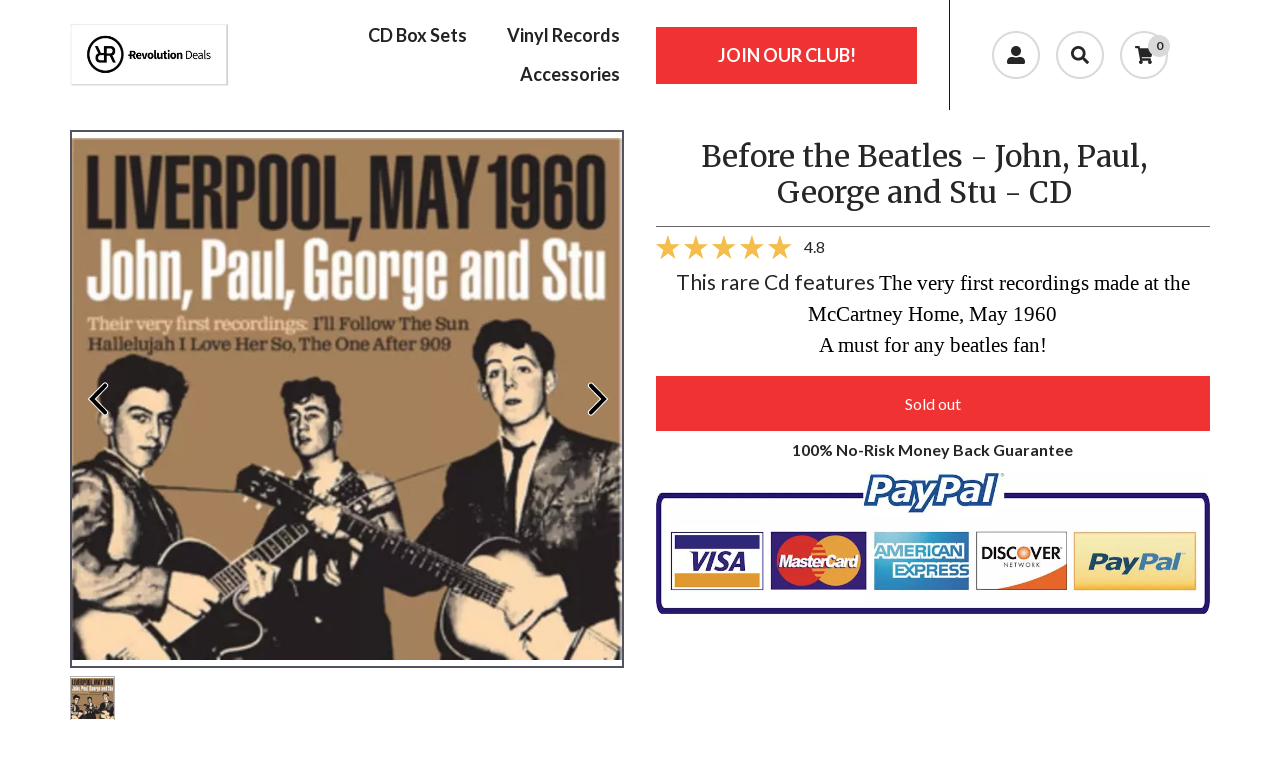

--- FILE ---
content_type: text/html; charset=utf-8
request_url: https://revolutiondeals.net/pages/before-the-beatles-john-paul-george-and-stu-cd
body_size: 49453
content:
<!DOCTYPE html>
<html lang="en">
  <head>
    <meta charset="utf-8">
    <meta name="viewport" content="width=device-width, initial-scale=1, shrink-to-fit=no">
    <script>!function(){window.ZipifyPages=window.ZipifyPages||{},window.ZipifyPages.analytics={},window.ZipifyPages.currency="USD",window.ZipifyPages.shopDomain="revolutionoffers.myshopify.com",window.ZipifyPages.moneyFormat="${{amount}}",window.ZipifyPages.shopifyOptionsSelector=false,window.ZipifyPages.unitPriceEnabled=false,window.ZipifyPages.alternativeAnalyticsLoading=true,window.ZipifyPages.integrations="oneclickupsellnative".split(","),window.ZipifyPages.crmUrl="https://crms.zipify.com",window.ZipifyPages.isPagesEntity=true,window.ZipifyPages.translations={soldOut:"Sold out",unavailable:"Unavailable"},window.ZipifyPages.routes={root:"\/",cart:{index:"\/cart",add:"\/cart\/add",change:"\/cart\/change",clear:"\/cart\/clear",update:"\/cart\/update"}};window.ZipifyPages.eventsSubscriptions=[],window.ZipifyPages.on=function(i,a){window.ZipifyPages.eventsSubscriptions.push([i,a])}}();</script><script>(() => {
(()=>{class g{constructor(t={}){this.defaultConfig={sectionIds:[],rootMargin:"0px",onSectionViewed:()=>{},onSectionInteracted:()=>{},minViewTime:500,minVisiblePercentage:30,interactiveSelector:'a, button, input, select, textarea, [role="button"], [tabindex]:not([tabindex="-1"])'},this.config={...this.defaultConfig,...t},this.viewedSections=new Set,this.observer=null,this.viewTimers=new Map,this.init()}init(){document.readyState==="loading"?document.addEventListener("DOMContentLoaded",this.setup.bind(this)):this.setup()}setup(){this.setupObserver(),this.setupGlobalClickTracking()}setupObserver(){const t={root:null,rootMargin:this.config.rootMargin,threshold:[0,.1,.2,.3,.4,.5,.6,.7,.8,.9,1]};this.observer=new IntersectionObserver(e=>{e.forEach(i=>{this.calculateVisibility(i)?this.handleSectionVisible(i.target):this.handleSectionHidden(i.target)})},t),this.config.sectionIds.forEach(e=>{const i=document.getElementById(e);i&&this.observer.observe(i)})}calculateVisibility(t){const e=window.innerHeight,i=window.innerWidth,n=e*i,o=t.boundingClientRect,s=Math.max(0,o.top),c=Math.min(e,o.bottom),d=Math.max(0,o.left),a=Math.min(i,o.right),r=Math.max(0,c-s),l=Math.max(0,a-d)*r,m=n>0?l/n*100:0,h=o.width*o.height,p=h>0?l/h*100:0,S=m>=this.config.minVisiblePercentage,b=p>=80;return S||b}isSectionViewed(t){return this.viewedSections.has(Number(t))}setupGlobalClickTracking(){document.addEventListener("click",t=>{const e=this.findParentTrackedSection(t.target);if(e){const i=this.findInteractiveElement(t.target,e.el);i&&(this.isSectionViewed(e.id)||this.trackSectionView(e.id),this.trackSectionInteract(e.id,i,t))}})}findParentTrackedSection(t){let e=t;for(;e&&e!==document.body;){const i=e.id||e.dataset.zpSectionId,n=i?parseInt(i,10):null;if(n&&!isNaN(n)&&this.config.sectionIds.includes(n))return{el:e,id:n};e=e.parentElement}return null}findInteractiveElement(t,e){let i=t;for(;i&&i!==e;){if(i.matches(this.config.interactiveSelector))return i;i=i.parentElement}return null}trackSectionView(t){this.viewedSections.add(Number(t)),this.config.onSectionViewed(t)}trackSectionInteract(t,e,i){this.config.onSectionInteracted(t,e,i)}handleSectionVisible(t){const e=t.id,i=setTimeout(()=>{this.isSectionViewed(e)||this.trackSectionView(e)},this.config.minViewTime);this.viewTimers.set(e,i)}handleSectionHidden(t){const e=t.id;this.viewTimers.has(e)&&(clearTimeout(this.viewTimers.get(e)),this.viewTimers.delete(e))}addSection(t){if(!this.config.sectionIds.includes(t)){this.config.sectionIds.push(t);const e=document.getElementById(t);e&&this.observer&&this.observer.observe(e)}}}class f{constructor(){this.sectionTracker=new g({onSectionViewed:this.onSectionViewed.bind(this),onSectionInteracted:this.onSectionInteracted.bind(this)}),this.runningSplitTests=[]}getCookie(t){const e=document.cookie.match(new RegExp(`(?:^|; )${t}=([^;]*)`));return e?decodeURIComponent(e[1]):null}setCookie(t,e){let i=`${t}=${encodeURIComponent(e)}; path=/; SameSite=Lax`;location.protocol==="https:"&&(i+="; Secure");const n=new Date;n.setTime(n.getTime()+365*24*60*60*1e3),i+=`; expires=${n.toUTCString()}`,document.cookie=i}pickByWeight(t){const e=Object.entries(t).map(([o,s])=>[Number(o),s]),i=e.reduce((o,[,s])=>o+s,0);let n=Math.random()*i;for(const[o,s]of e){if(n<s)return o;n-=s}return e[e.length-1][0]}render(t){const e=t.blocks,i=t.test,n=i.id,o=`zpSectionSplitTest${n}`;let s=Number(this.getCookie(o));e.some(r=>r.id===s)||(s=this.pickByWeight(i.distribution),this.setCookie(o,s));const c=e.find(r=>r.id===s),d=`sectionSplitTest${c.id}`,a=document.querySelector(`template[data-id="${d}"]`);if(!a){console.error(`Template for split test ${c.id} not found`);return}document.currentScript.parentNode.insertBefore(a.content.cloneNode(!0),document.currentScript),this.runningSplitTests.push({id:n,block:c,templateId:d}),this.initTrackingForSection(c.id)}findSplitTestForSection(t){return this.runningSplitTests.find(e=>e.block.id===Number(t))}initTrackingForSection(t){this.sectionTracker.addSection(t)}onSectionViewed(t){this.trackEvent({sectionId:t,event:"zp_section_viewed"})}onSectionInteracted(t){this.trackEvent({sectionId:t,event:"zp_section_clicked"})}trackEvent({event:t,sectionId:e,payload:i={}}){const n=this.findSplitTestForSection(e);n&&window.Shopify.analytics.publish(t,{...i,sectionId:e,splitTestHash:n.id})}}window.ZipifyPages??={};window.ZipifyPages.SectionSplitTest=new f;})();

})()</script><title>Before the Beatles - John, Paul, George and Stu - CD</title><link rel="canonical" href="https://revolutiondeals.net/pages/before-the-beatles-john-paul-george-and-stu-cd"><meta property="og:title" content="Before the Beatles - John, Paul, George and Stu - CD" /><meta property="og:type" content="website" /><meta property="og:url" content="" /><meta name="twitter:card" content="summary" /><link rel="preload" href="https://cdn03.zipify.com/css/zipifypages.css" as="style"><link rel="dns-prefetch" href="https://revolutiondeals.net/"><link rel="dns-prefetch" href="https://cdn01.zipify.com/"><link rel="dns-prefetch" href="https://cdn02.zipify.com/"><link rel="dns-prefetch" href="https://cdn03.zipify.com/"><link rel="preconnect" href="https://revolutiondeals.net/"><link rel="preconnect" href="https://cdn01.zipify.com/"><link rel="preconnect" href="https://cdn02.zipify.com/"><link rel="preconnect" href="https://cdn03.zipify.com/"><link rel="stylesheet" type="text/css" href="https://cdn03.zipify.com/css/zipifypages.css"><link rel="preconnect" href="https://cdn16.zipify.com/"><link rel="dns-prefetch" href="https://cdn16.zipify.com/"><link rel="dns-prefetch" href="https://cdn17.zipify.com/"><link rel="preconnect" href="https://cdn17.zipify.com/"><link rel="stylesheet" type="text/css" href="https://cdn16.zipify.com/5b00dfeac2c9a0094ebd042492af1edebc3382bf/gs/93dd42889f323e462a061b6f70bb5f23.css"><link rel="stylesheet" type="text/css" href="https://cdn03.zipify.com/5b00dfeac2c9a0094ebd042492af1edebc3382bf/stylesheet/pages/7cc559a644ca2952a2dcde17f760d57a.css"><style>body{font-synthesis:none;-moz-osx-font-smoothing:grayscale;-webkit-font-smoothing:antialiased;text-rendering:optimizeLegibility}</style><script>(() => {(()=>{document.addEventListener("DOMContentLoaded",()=>{function a(e,t){e.dataset[t]&&(e.setAttribute(t,e.dataset[t]),e.removeAttribute(`data-${t}`))}const d=new IntersectionObserver((e,t)=>{for(const{target:n,isIntersecting:o}of e)o&&(a(n,"src"),a(n,"srcset"),a(n,"sizes"),t.unobserve(n))}),u=document.querySelectorAll('.zpa-lazyload, .zpa-published-page-holder [loading="lazy"]');for(const e of u)e.classList.remove("zpa-lazyload"),(!("loading"in e)||!e.src)&&d.observe(e);function g(e){if(!e)return null;try{return JSON.parse(e.textContent)}catch{return null}}function c(e,t){const n=Object.entries(e.__zpBgImageSrcset__??{});if(!n.length)return;const o=window.devicePixelRatio*t.width,[,s]=n.find(([r])=>r>=o)||n.at(-1);e.style.setProperty("--zp-background-image",`url("${s}")`),delete e.__zpBgImageSrcset__}const f=new URLSearchParams(location.search).get("lazy")==="0",i=new IntersectionObserver(e=>{for(const{boundingClientRect:t,isIntersecting:n,target:o}of e)n&&t.width&&(c(o,t),i.unobserve(o))},{rootMargin:"500px"});function z(){return[document.querySelector("#zp-blocks-json-data"),...document.querySelectorAll("[data-zp-block-configs]")].reduce((t,n)=>t.concat(g(n)||[]),[])}function l(e,t){const n=e.flatMap(o=>[o.bg,...o.children?.map(s=>s.bg)||[]]).filter(Boolean);for(const{selector:o,srcset:s}of n)for(const r of document.querySelectorAll(`.zp.${o}`))r.dataset.zpBackgroundImageInit||(r.__zpBgImageSrcset__=s,r.dataset.zpBackgroundImageInit=!0,t(r))}l(z(),e=>{f?c(e,e.getBoundingClientRect()):i.observe(e)}),window.ZipifyPages.on("initBackgroundImages",e=>{l(e,t=>c(t,t.getBoundingClientRect()))})});})();})()</script><script>!function(){function t(){this.customFontsStylesUrl="https://zipifypages.zipify.com/shop_fonts/5b00dfeac2c9a0094ebd042492af1edebc3382bf/shopify_fonts.css",this.globalStylesFonts=null||{},this.webFontScriptLoadInit=!1,this.webFontScriptLoaded=!1,this.webFontQueue=[]}t.prototype.load=function(t){var o={google:(o=t||{}).google||{},custom:o.custom||{}},e=this._combineFonts(this.globalStylesFonts,o),n=this._prepareWebFontFontsStyles(e.google),t=this._prepareWebFontFontsStyles(e.custom),e=(o.custom.urls||[])[0]||this.customFontsStylesUrl,o={};0<n.length&&(o.google={families:n}),0<t.length&&(o.custom={families:t,urls:[e]}),this._loadFonts(o)},t.prototype._combineFonts=function(t,o){t=this._collectFonts(t),o=this._collectFonts({google:(o.google||{}).families,custom:(o.custom||{}).families});return this._combineFontsStyles(t,o)},t.prototype._collectFonts=function(t){return{google:this._collectFontsData(t.google||{}),custom:this._collectFontsData(t.custom||{})}},t.prototype._collectFontsData=function(t){for(var o,e={},n=0,s=t.length;n<s;n++)(o=this._prepareFontData(t[n])).family&&o.styles&&(e[o.family]=o.styles);return e},t.prototype._prepareFontData=function(t){t=(""+t).split(":");return{family:t[0],styles:(""+t[1]).split(",")}},t.prototype._combineFontsStyles=function(t,o){for(var e,n,s={},i=Object.keys(t),l=0,r=i.length;l<r;l++)e=i[l],n=this._collectFontFamilies(t[e],o[e]),s[e]=this._groupFontsStylesByFamily(n,t[e],o[e]);return s},t.prototype._collectFontFamilies=function(t,o){return Object.keys(t).concat(Object.keys(o)).filter(function(t,o,e){return e.indexOf(t)===o})},t.prototype._groupFontsStylesByFamily=function(t,o,e){for(var n,s={},i=0,l=t.length;i<l;i++)s[n=t[i]]=(o[n]||[]).concat(e[n]||[]).filter(function(t,o,e){return e.indexOf(t)===o});return s},t.prototype._prepareWebFontFontsStyles=function(t){for(var o,e=[],n=Object.keys(t),s=0,i=n.length;s<i;s++)o=n[s],e.push([o,t[o].join(",")].join(":"));return e},t.prototype._loadWebFontScript=function(){var t;this.webFontScriptLoadInit||(this.webFontScriptLoadInit=!0,(t=document.createElement("script")).src="https://ajax.googleapis.com/ajax/libs/webfont/1.6.26/webfont.js",t.type="text/javascript",t.async=!0,t.onload=this._webFontLoadFonts.bind(this),document.getElementsByTagName("head")[0].appendChild(t))},t.prototype._loadFonts=function(t){this.webFontScriptLoaded?this._webFontLoadFontsConfig(t):this.webFontQueue.push(t)},t.prototype._webFontLoadFonts=function(){this.webFontScriptLoaded=!0;for(var t=0,o=this.webFontQueue.length;t<o;t++)this._webFontLoadFontsConfig(this.webFontQueue[t])},t.prototype._webFontLoadFontsConfig=function(t){t&&(t.google||t.custom)&&window.WebFont.load(t)},window.ZipifyPages=window.ZipifyPages||{},window.ZipifyPages.FontsLoader=new t,window.ZipifyPages.FontsLoader._loadWebFontScript()}();</script><script>try{window.ZipifyPages.FontsLoader.load({classes:false,timeout:9000,google:{families:["Merriweather:400,700","Lato:400,700"]}})}catch(e){console.error(e)}</script><link rel="shortcut icon" href="//revolutiondeals.net/cdn/shop/t/1/assets/favicon.png?609" type="image/png" /><script>!function(){var e=!1,t=[],n=!1,i=!1;function r(){}function a(e){this.integrations=e||[]}function o(){window.trekkie.url=function(){var e=l();if(e)return e;var t=this.canonical();if(t)return t.indexOf("?")>0?t:t+s(window.location.search);var n=window.location.href,i=n.indexOf("#");return-1===i?n:n.slice(0,i)}}function c(){window.trekkie.pageDefaults=function(){var e=window.location.href,t=e.indexOf("?");return t=(e=-1===t?"":e.slice(t)).indexOf("#"),e="?"===(e=-1===t?e:e.slice(0,t))?"":e,{path:w(),referrer:document.referrer,search:d()||e,title:u(),url:this.url(),properties:{}}}}function f(){var e=window.trekkie.generatePageObject;window.trekkie.generatePageObject=function(){var t=e.apply(window.trekkie,arguments);t.path=w(),t.title=u(),t.search&&(t.search=s(t.search));var n=v&&"function"==typeof y.searchIdentifierParam?y.searchIdentifierParam():P&&"function"==typeof g.searchIdentifierParam?g.searchIdentifierParam():null;return n?(t.search?t.search="?"+n+"&"+(""+t.search).replace(/^\?+/,""):t.search="?"+n,t):t}}function s(e){var t=new RegExp("^zpstest=");return S.filterSearchParams(e,t)}function w(){return v&&"function"==typeof y.currentEntityPath&&y.currentEntityPath()?y.currentEntityPath():window.location.pathname}function u(){return v&&"function"==typeof y.currentEntityTitle&&y.currentEntityTitle()?y.currentEntityTitle():document.title}function d(){return v&&"function"==typeof y.currentEntitySearchParams?"?"+y.currentEntitySearchParams():P&&"function"==typeof g.currentEntitySearchParams?"?"+g.currentEntitySearchParams():s(window.location.search)}function p(){return v&&"function"==typeof y.currentEntityUrl?y.currentEntityUrl():P?function(){var e=window.location.href,t=e.indexOf("?");t>-1&&(e=e.slice(0,t));(t=e.indexOf("#"))>-1&&(e=e.slice(0,t));return e}():null}function l(){var e=p();if(e){var t=d();return t?e+t:e}return null}function h(){if(!i&&void 0!==window.ga){i=!0;var e=l(),t=function(){var e=w();if(e){var t=d();return t?e+t:e}return null}(),n=u();e&&window.ga("set","location",e),t&&window.ga("set","page",t),n&&window.ga("set","title",n)}}r.prototype.parseUrl=function(e){var t=(""+e).trim();if(!/^\//.test(t)&&!/^https?:\/\//.test(t))return{};var n=document.createElement("a");return n.href=e,{protocol:n.protocol,host:n.host,hostname:n.hostname,port:n.port,pathname:n.pathname,hash:n.hash,search:n.search,origin:n.origin}},r.prototype.searchQueryParams=function(e){var t=this.parseUrl(e);return t.search?(""+t.search).replace(/^\?+/,""):""},r.prototype.filterSearchParams=function(e,t){if(!(e&&t instanceof RegExp))return e;for(var n,i=this.splitSearchParams(e),r=[],a=0,o=i.length;a<o;a++)n=i[a],t.test(n)||r.push(n);return r.join("&")},r.prototype.splitSearchParams=function(e){return e?(""+(""+e).replace(/^\?+/,"")).split("&"):[]},a.prototype.init=function(){e||(e=!0,function(){for(var e=0,n=t.length;e<n;e++)t[e].call();t=[]}())},a.prototype.ready=function(n){"function"==typeof n&&(e?n.call():t.push(n))},a.prototype.page=function(){if(!n){n=!0;var e=arguments;m?(o(),f(),c(),v&&"function"==typeof y.onEntityStateLoaded?y.onEntityStateLoaded((function(){window.trekkie.page.call(window.trekkie,e)})):window.trekkie.page.call(window.trekkie,e)):window.trekkie.page.call(window.trekkie,e)}},window.ZipifyPages=window.ZipifyPages||{};var y=window.ZipifyPages.SplitTest,g=window.ZipifyPages.SplitTestRedirect,k=new a(window.ZipifyPages.integrations),v=void 0!==y,P=void 0!==g,m=v||P,S=new r;function E(){window.Shopify.analytics.publish("zp_page_viewed",{handle:window.location.pathname,title:document.title,shopData:{presentmentCurrency:{code:Shopify.currency.active,rate:Shopify.currency.rate},shopCurrencyCode:ZipifyPages.currency},splitTestData:{handle:window.ZipifyPages.SplitTest?.currentEntityUrl(),title:u(),test_token:window.ZipifyPages.SplitTestRedirect?.searchIdentifierParam()??window.ZipifyPages.SplitTest?.searchIdentifierParam()}})}window.ZipifyPages.ShopifyAnalytics=k,m&&(window.GoogleAnalyticsObject="ga",window.ga=window.ga||function(){window.ga.q.push(arguments),"create"===arguments[0]&&void 0!==window._gaUTrackerOptions&&h()},window.ga.q=window.ga.q||[],window.ga.l=1*new Date),window.ZipifyPages.alternativeAnalyticsLoading?(window.trekkie=window.trekkie||[],window.trekkie.push(["ready",function(){try{m&&h();var e=window.ZipifyPages&&window.ZipifyPages.ShopifyAnalytics;void 0!==e&&"function"==typeof e.init?(e.init(),function(){if(m&&"function"==typeof(window.trekkie&&window.trekkie.page)&&(o(),f(),c(),v)){var e=window.trekkie.page;window.trekkie.page=function(){var t=arguments;y.onEntityStateLoaded((function(){e.call(window.trekkie,t)}))}}}()):console.error("window.ZipifyPages.ShopifyAnalytics.init is not defined")}catch(e){console.error(e)}}])):m&&k.ready(h);const Z=()=>document.cookie.match(/_shopify_y=([^;]*)/);window.addEventListener("DOMContentLoaded",(()=>{!function(e){if(Z())return e();document.addEventListener("trackingConsentAccepted",(()=>{const t=setInterval((()=>{Z()&&(e(),clearInterval(t))}),25)}),{once:!0})}(E)}))}();</script><script>window.performance && window.performance.mark && window.performance.mark('shopify.content_for_header.start');</script><meta name="google-site-verification" content="JMnYYUAhI_yLmCcG4W-8FCGlpvWK-9gJPxKE3EuYlig">
<meta id="shopify-digital-wallet" name="shopify-digital-wallet" content="/25861292117/digital_wallets/dialog">
<meta name="shopify-checkout-api-token" content="00d4f907d27b3deff220b657213ccad7">
<script async="async" src="/checkouts/internal/preloads.js?locale=en-US"></script>
<link rel="preconnect" href="https://shop.app" crossorigin="anonymous">
<script async="async" src="https://shop.app/checkouts/internal/preloads.js?locale=en-US&shop_id=25861292117" crossorigin="anonymous"></script>
<script id="apple-pay-shop-capabilities" type="application/json">{"shopId":25861292117,"countryCode":"IE","currencyCode":"USD","merchantCapabilities":["supports3DS"],"merchantId":"gid:\/\/shopify\/Shop\/25861292117","merchantName":"Revolution Deals","requiredBillingContactFields":["postalAddress","email"],"requiredShippingContactFields":["postalAddress","email"],"shippingType":"shipping","supportedNetworks":["visa","maestro","masterCard","amex"],"total":{"type":"pending","label":"Revolution Deals","amount":"1.00"},"shopifyPaymentsEnabled":true,"supportsSubscriptions":true}</script>
<script id="shopify-features" type="application/json">{"accessToken":"00d4f907d27b3deff220b657213ccad7","betas":["rich-media-storefront-analytics"],"domain":"revolutiondeals.net","predictiveSearch":true,"shopId":25861292117,"locale":"en"}</script>
<script>var Shopify = Shopify || {};
Shopify.shop = "revolutionoffers.myshopify.com";
Shopify.locale = "en";
Shopify.currency = {"active":"USD","rate":"1.0"};
Shopify.country = "US";
Shopify.theme = {"name":"Debut","id":79323332693,"schema_name":"Debut","schema_version":"14.4.0","theme_store_id":796,"role":"main"};
Shopify.theme.handle = "null";
Shopify.theme.style = {"id":null,"handle":null};
Shopify.cdnHost = "revolutiondeals.net/cdn";
Shopify.routes = Shopify.routes || {};
Shopify.routes.root = "/";</script>
<script type="module">!function(o){(o.Shopify=o.Shopify||{}).modules=!0}(window);</script>
<script>!function(o){function n(){var o=[];function n(){o.push(Array.prototype.slice.apply(arguments))}return n.q=o,n}var t=o.Shopify=o.Shopify||{};t.loadFeatures=n(),t.autoloadFeatures=n()}(window);</script>
<script>
  window.ShopifyPay = window.ShopifyPay || {};
  window.ShopifyPay.apiHost = "shop.app\/pay";
  window.ShopifyPay.redirectState = null;
</script>
<script id="shop-js-analytics" type="application/json">{"pageType":"page"}</script>
<script defer="defer" async type="module" src="//revolutiondeals.net/cdn/shopifycloud/shop-js/modules/v2/client.init-shop-cart-sync_dlpDe4U9.en.esm.js"></script>
<script defer="defer" async type="module" src="//revolutiondeals.net/cdn/shopifycloud/shop-js/modules/v2/chunk.common_FunKbpTJ.esm.js"></script>
<script type="module">
  await import("//revolutiondeals.net/cdn/shopifycloud/shop-js/modules/v2/client.init-shop-cart-sync_dlpDe4U9.en.esm.js");
await import("//revolutiondeals.net/cdn/shopifycloud/shop-js/modules/v2/chunk.common_FunKbpTJ.esm.js");

  window.Shopify.SignInWithShop?.initShopCartSync?.({"fedCMEnabled":true,"windoidEnabled":true});

</script>
<script>
  window.Shopify = window.Shopify || {};
  if (!window.Shopify.featureAssets) window.Shopify.featureAssets = {};
  window.Shopify.featureAssets['shop-js'] = {"shop-cart-sync":["modules/v2/client.shop-cart-sync_DIWHqfTk.en.esm.js","modules/v2/chunk.common_FunKbpTJ.esm.js"],"init-fed-cm":["modules/v2/client.init-fed-cm_CmNkGb1A.en.esm.js","modules/v2/chunk.common_FunKbpTJ.esm.js"],"shop-button":["modules/v2/client.shop-button_Dpfxl9vG.en.esm.js","modules/v2/chunk.common_FunKbpTJ.esm.js"],"shop-cash-offers":["modules/v2/client.shop-cash-offers_CtPYbIPM.en.esm.js","modules/v2/chunk.common_FunKbpTJ.esm.js","modules/v2/chunk.modal_n1zSoh3t.esm.js"],"init-windoid":["modules/v2/client.init-windoid_V_O5I0mt.en.esm.js","modules/v2/chunk.common_FunKbpTJ.esm.js"],"shop-toast-manager":["modules/v2/client.shop-toast-manager_p8J9W8kY.en.esm.js","modules/v2/chunk.common_FunKbpTJ.esm.js"],"init-shop-email-lookup-coordinator":["modules/v2/client.init-shop-email-lookup-coordinator_DUdFDmvK.en.esm.js","modules/v2/chunk.common_FunKbpTJ.esm.js"],"init-shop-cart-sync":["modules/v2/client.init-shop-cart-sync_dlpDe4U9.en.esm.js","modules/v2/chunk.common_FunKbpTJ.esm.js"],"pay-button":["modules/v2/client.pay-button_x_P2fRzB.en.esm.js","modules/v2/chunk.common_FunKbpTJ.esm.js"],"shop-login-button":["modules/v2/client.shop-login-button_C3-NmE42.en.esm.js","modules/v2/chunk.common_FunKbpTJ.esm.js","modules/v2/chunk.modal_n1zSoh3t.esm.js"],"avatar":["modules/v2/client.avatar_BTnouDA3.en.esm.js"],"init-shop-for-new-customer-accounts":["modules/v2/client.init-shop-for-new-customer-accounts_aeWumpsw.en.esm.js","modules/v2/client.shop-login-button_C3-NmE42.en.esm.js","modules/v2/chunk.common_FunKbpTJ.esm.js","modules/v2/chunk.modal_n1zSoh3t.esm.js"],"init-customer-accounts-sign-up":["modules/v2/client.init-customer-accounts-sign-up_CRLhpYdY.en.esm.js","modules/v2/client.shop-login-button_C3-NmE42.en.esm.js","modules/v2/chunk.common_FunKbpTJ.esm.js","modules/v2/chunk.modal_n1zSoh3t.esm.js"],"checkout-modal":["modules/v2/client.checkout-modal_EOl6FxyC.en.esm.js","modules/v2/chunk.common_FunKbpTJ.esm.js","modules/v2/chunk.modal_n1zSoh3t.esm.js"],"init-customer-accounts":["modules/v2/client.init-customer-accounts_BkuyBVsz.en.esm.js","modules/v2/client.shop-login-button_C3-NmE42.en.esm.js","modules/v2/chunk.common_FunKbpTJ.esm.js","modules/v2/chunk.modal_n1zSoh3t.esm.js"],"shop-follow-button":["modules/v2/client.shop-follow-button_DDNA7Aw9.en.esm.js","modules/v2/chunk.common_FunKbpTJ.esm.js","modules/v2/chunk.modal_n1zSoh3t.esm.js"],"lead-capture":["modules/v2/client.lead-capture_LZVhB0lN.en.esm.js","modules/v2/chunk.common_FunKbpTJ.esm.js","modules/v2/chunk.modal_n1zSoh3t.esm.js"],"shop-login":["modules/v2/client.shop-login_D4d_T_FR.en.esm.js","modules/v2/chunk.common_FunKbpTJ.esm.js","modules/v2/chunk.modal_n1zSoh3t.esm.js"],"payment-terms":["modules/v2/client.payment-terms_g-geHK5T.en.esm.js","modules/v2/chunk.common_FunKbpTJ.esm.js","modules/v2/chunk.modal_n1zSoh3t.esm.js"]};
</script>
<script>(function() {
  var isLoaded = false;
  function asyncLoad() {
    if (isLoaded) return;
    isLoaded = true;
    var urls = ["https:\/\/shopify.infoshore.biz\/aac\/asdfa342dsffdsf1111wwccvs\/is_aac.js?shop=revolutionoffers.myshopify.com","https:\/\/chimpstatic.com\/mcjs-connected\/js\/users\/0105a1dcc3236d0bc08589152\/ec71516cc32014a85c97a6c7d.js?shop=revolutionoffers.myshopify.com"];
    for (var i = 0; i < urls.length; i++) {
      var s = document.createElement('script');
      s.type = 'text/javascript';
      s.async = true;
      s.src = urls[i];
      var x = document.getElementsByTagName('script')[0];
      x.parentNode.insertBefore(s, x);
    }
  };
  if(window.attachEvent) {
    window.attachEvent('onload', asyncLoad);
  } else {
    window.addEventListener('load', asyncLoad, false);
  }
})();</script>
<script id="__st">var __st={"a":25861292117,"offset":0,"reqid":"e48845d1-0842-49df-a9b3-e948e56a6568-1765486334","pageurl":"revolutiondeals.net\/pages\/before-the-beatles-john-paul-george-and-stu-cd","s":"pages-116850950493","u":"552b61a3d42a","p":"page","rtyp":"page","rid":116850950493};</script>
<script>window.ShopifyPaypalV4VisibilityTracking = true;</script>
<script id="captcha-bootstrap">!function(){'use strict';const t='contact',e='account',n='new_comment',o=[[t,t],['blogs',n],['comments',n],[t,'customer']],c=[[e,'customer_login'],[e,'guest_login'],[e,'recover_customer_password'],[e,'create_customer']],r=t=>t.map((([t,e])=>`form[action*='/${t}']:not([data-nocaptcha='true']) input[name='form_type'][value='${e}']`)).join(','),a=t=>()=>t?[...document.querySelectorAll(t)].map((t=>t.form)):[];function s(){const t=[...o],e=r(t);return a(e)}const i='password',u='form_key',d=['recaptcha-v3-token','g-recaptcha-response','h-captcha-response',i],f=()=>{try{return window.sessionStorage}catch{return}},m='__shopify_v',_=t=>t.elements[u];function p(t,e,n=!1){try{const o=window.sessionStorage,c=JSON.parse(o.getItem(e)),{data:r}=function(t){const{data:e,action:n}=t;return t[m]||n?{data:e,action:n}:{data:t,action:n}}(c);for(const[e,n]of Object.entries(r))t.elements[e]&&(t.elements[e].value=n);n&&o.removeItem(e)}catch(o){console.error('form repopulation failed',{error:o})}}const l='form_type',E='cptcha';function T(t){t.dataset[E]=!0}const w=window,h=w.document,L='Shopify',v='ce_forms',y='captcha';let A=!1;((t,e)=>{const n=(g='f06e6c50-85a8-45c8-87d0-21a2b65856fe',I='https://cdn.shopify.com/shopifycloud/storefront-forms-hcaptcha/ce_storefront_forms_captcha_hcaptcha.v1.5.2.iife.js',D={infoText:'Protected by hCaptcha',privacyText:'Privacy',termsText:'Terms'},(t,e,n)=>{const o=w[L][v],c=o.bindForm;if(c)return c(t,g,e,D).then(n);var r;o.q.push([[t,g,e,D],n]),r=I,A||(h.body.append(Object.assign(h.createElement('script'),{id:'captcha-provider',async:!0,src:r})),A=!0)});var g,I,D;w[L]=w[L]||{},w[L][v]=w[L][v]||{},w[L][v].q=[],w[L][y]=w[L][y]||{},w[L][y].protect=function(t,e){n(t,void 0,e),T(t)},Object.freeze(w[L][y]),function(t,e,n,w,h,L){const[v,y,A,g]=function(t,e,n){const i=e?o:[],u=t?c:[],d=[...i,...u],f=r(d),m=r(i),_=r(d.filter((([t,e])=>n.includes(e))));return[a(f),a(m),a(_),s()]}(w,h,L),I=t=>{const e=t.target;return e instanceof HTMLFormElement?e:e&&e.form},D=t=>v().includes(t);t.addEventListener('submit',(t=>{const e=I(t);if(!e)return;const n=D(e)&&!e.dataset.hcaptchaBound&&!e.dataset.recaptchaBound,o=_(e),c=g().includes(e)&&(!o||!o.value);(n||c)&&t.preventDefault(),c&&!n&&(function(t){try{if(!f())return;!function(t){const e=f();if(!e)return;const n=_(t);if(!n)return;const o=n.value;o&&e.removeItem(o)}(t);const e=Array.from(Array(32),(()=>Math.random().toString(36)[2])).join('');!function(t,e){_(t)||t.append(Object.assign(document.createElement('input'),{type:'hidden',name:u})),t.elements[u].value=e}(t,e),function(t,e){const n=f();if(!n)return;const o=[...t.querySelectorAll(`input[type='${i}']`)].map((({name:t})=>t)),c=[...d,...o],r={};for(const[a,s]of new FormData(t).entries())c.includes(a)||(r[a]=s);n.setItem(e,JSON.stringify({[m]:1,action:t.action,data:r}))}(t,e)}catch(e){console.error('failed to persist form',e)}}(e),e.submit())}));const S=(t,e)=>{t&&!t.dataset[E]&&(n(t,e.some((e=>e===t))),T(t))};for(const o of['focusin','change'])t.addEventListener(o,(t=>{const e=I(t);D(e)&&S(e,y())}));const B=e.get('form_key'),M=e.get(l),P=B&&M;t.addEventListener('DOMContentLoaded',(()=>{const t=y();if(P)for(const e of t)e.elements[l].value===M&&p(e,B);[...new Set([...A(),...v().filter((t=>'true'===t.dataset.shopifyCaptcha))])].forEach((e=>S(e,t)))}))}(h,new URLSearchParams(w.location.search),n,t,e,['guest_login'])})(!0,!0)}();</script>
<script integrity="sha256-52AcMU7V7pcBOXWImdc/TAGTFKeNjmkeM1Pvks/DTgc=" data-source-attribution="shopify.loadfeatures" defer="defer" src="//revolutiondeals.net/cdn/shopifycloud/storefront/assets/storefront/load_feature-81c60534.js" crossorigin="anonymous"></script>
<script crossorigin="anonymous" defer="defer" src="//revolutiondeals.net/cdn/shopifycloud/storefront/assets/shopify_pay/storefront-65b4c6d7.js?v=20250812"></script>
<script data-source-attribution="shopify.dynamic_checkout.dynamic.init">var Shopify=Shopify||{};Shopify.PaymentButton=Shopify.PaymentButton||{isStorefrontPortableWallets:!0,init:function(){window.Shopify.PaymentButton.init=function(){};var t=document.createElement("script");t.src="https://revolutiondeals.net/cdn/shopifycloud/portable-wallets/latest/portable-wallets.en.js",t.type="module",document.head.appendChild(t)}};
</script>
<script data-source-attribution="shopify.dynamic_checkout.buyer_consent">
  function portableWalletsHideBuyerConsent(e){var t=document.getElementById("shopify-buyer-consent"),n=document.getElementById("shopify-subscription-policy-button");t&&n&&(t.classList.add("hidden"),t.setAttribute("aria-hidden","true"),n.removeEventListener("click",e))}function portableWalletsShowBuyerConsent(e){var t=document.getElementById("shopify-buyer-consent"),n=document.getElementById("shopify-subscription-policy-button");t&&n&&(t.classList.remove("hidden"),t.removeAttribute("aria-hidden"),n.addEventListener("click",e))}window.Shopify?.PaymentButton&&(window.Shopify.PaymentButton.hideBuyerConsent=portableWalletsHideBuyerConsent,window.Shopify.PaymentButton.showBuyerConsent=portableWalletsShowBuyerConsent);
</script>
<script data-source-attribution="shopify.dynamic_checkout.cart.bootstrap">document.addEventListener("DOMContentLoaded",(function(){function t(){return document.querySelector("shopify-accelerated-checkout-cart, shopify-accelerated-checkout")}if(t())Shopify.PaymentButton.init();else{new MutationObserver((function(e,n){t()&&(Shopify.PaymentButton.init(),n.disconnect())})).observe(document.body,{childList:!0,subtree:!0})}}));
</script>
<link id="shopify-accelerated-checkout-styles" rel="stylesheet" media="screen" href="https://revolutiondeals.net/cdn/shopifycloud/portable-wallets/latest/accelerated-checkout-backwards-compat.css" crossorigin="anonymous">
<style id="shopify-accelerated-checkout-cart">
        #shopify-buyer-consent {
  margin-top: 1em;
  display: inline-block;
  width: 100%;
}

#shopify-buyer-consent.hidden {
  display: none;
}

#shopify-subscription-policy-button {
  background: none;
  border: none;
  padding: 0;
  text-decoration: underline;
  font-size: inherit;
  cursor: pointer;
}

#shopify-subscription-policy-button::before {
  box-shadow: none;
}

      </style>

<script>window.performance && window.performance.mark && window.performance.mark('shopify.content_for_header.end');</script>
  <!-- BEGIN app block: shopify://apps/consentmo-gdpr/blocks/gdpr_cookie_consent/4fbe573f-a377-4fea-9801-3ee0858cae41 -->


<!-- END app block --><!-- BEGIN app block: shopify://apps/klaviyo-email-marketing-sms/blocks/klaviyo-onsite-embed/2632fe16-c075-4321-a88b-50b567f42507 -->












  <script async src="https://static.klaviyo.com/onsite/js/U54BZM/klaviyo.js?company_id=U54BZM"></script>
  <script>!function(){if(!window.klaviyo){window._klOnsite=window._klOnsite||[];try{window.klaviyo=new Proxy({},{get:function(n,i){return"push"===i?function(){var n;(n=window._klOnsite).push.apply(n,arguments)}:function(){for(var n=arguments.length,o=new Array(n),w=0;w<n;w++)o[w]=arguments[w];var t="function"==typeof o[o.length-1]?o.pop():void 0,e=new Promise((function(n){window._klOnsite.push([i].concat(o,[function(i){t&&t(i),n(i)}]))}));return e}}})}catch(n){window.klaviyo=window.klaviyo||[],window.klaviyo.push=function(){var n;(n=window._klOnsite).push.apply(n,arguments)}}}}();</script>

  




  <script>
    window.klaviyoReviewsProductDesignMode = false
  </script>







<!-- END app block --><script src="https://cdn.shopify.com/extensions/019b0d94-85dd-73e8-8f36-d0d880bf6b5d/consentmo-gdpr-535/assets/consentmo_cookie_consent.js" type="text/javascript" defer="defer"></script>
<link href="https://monorail-edge.shopifysvc.com" rel="dns-prefetch">
<script>(function(){if ("sendBeacon" in navigator && "performance" in window) {try {var session_token_from_headers = performance.getEntriesByType('navigation')[0].serverTiming.find(x => x.name == '_s').description;} catch {var session_token_from_headers = undefined;}var session_cookie_matches = document.cookie.match(/_shopify_s=([^;]*)/);var session_token_from_cookie = session_cookie_matches && session_cookie_matches.length === 2 ? session_cookie_matches[1] : "";var session_token = session_token_from_headers || session_token_from_cookie || "";function handle_abandonment_event(e) {var entries = performance.getEntries().filter(function(entry) {return /monorail-edge.shopifysvc.com/.test(entry.name);});if (!window.abandonment_tracked && entries.length === 0) {window.abandonment_tracked = true;var currentMs = Date.now();var navigation_start = performance.timing.navigationStart;var payload = {shop_id: 25861292117,url: window.location.href,navigation_start,duration: currentMs - navigation_start,session_token,page_type: "page"};window.navigator.sendBeacon("https://monorail-edge.shopifysvc.com/v1/produce", JSON.stringify({schema_id: "online_store_buyer_site_abandonment/1.1",payload: payload,metadata: {event_created_at_ms: currentMs,event_sent_at_ms: currentMs}}));}}window.addEventListener('pagehide', handle_abandonment_event);}}());</script>
<script id="web-pixels-manager-setup">(function e(e,d,r,n,o){if(void 0===o&&(o={}),!Boolean(null===(a=null===(i=window.Shopify)||void 0===i?void 0:i.analytics)||void 0===a?void 0:a.replayQueue)){var i,a;window.Shopify=window.Shopify||{};var t=window.Shopify;t.analytics=t.analytics||{};var s=t.analytics;s.replayQueue=[],s.publish=function(e,d,r){return s.replayQueue.push([e,d,r]),!0};try{self.performance.mark("wpm:start")}catch(e){}var l=function(){var e={modern:/Edge?\/(1{2}[4-9]|1[2-9]\d|[2-9]\d{2}|\d{4,})\.\d+(\.\d+|)|Firefox\/(1{2}[4-9]|1[2-9]\d|[2-9]\d{2}|\d{4,})\.\d+(\.\d+|)|Chrom(ium|e)\/(9{2}|\d{3,})\.\d+(\.\d+|)|(Maci|X1{2}).+ Version\/(15\.\d+|(1[6-9]|[2-9]\d|\d{3,})\.\d+)([,.]\d+|)( \(\w+\)|)( Mobile\/\w+|) Safari\/|Chrome.+OPR\/(9{2}|\d{3,})\.\d+\.\d+|(CPU[ +]OS|iPhone[ +]OS|CPU[ +]iPhone|CPU IPhone OS|CPU iPad OS)[ +]+(15[._]\d+|(1[6-9]|[2-9]\d|\d{3,})[._]\d+)([._]\d+|)|Android:?[ /-](13[3-9]|1[4-9]\d|[2-9]\d{2}|\d{4,})(\.\d+|)(\.\d+|)|Android.+Firefox\/(13[5-9]|1[4-9]\d|[2-9]\d{2}|\d{4,})\.\d+(\.\d+|)|Android.+Chrom(ium|e)\/(13[3-9]|1[4-9]\d|[2-9]\d{2}|\d{4,})\.\d+(\.\d+|)|SamsungBrowser\/([2-9]\d|\d{3,})\.\d+/,legacy:/Edge?\/(1[6-9]|[2-9]\d|\d{3,})\.\d+(\.\d+|)|Firefox\/(5[4-9]|[6-9]\d|\d{3,})\.\d+(\.\d+|)|Chrom(ium|e)\/(5[1-9]|[6-9]\d|\d{3,})\.\d+(\.\d+|)([\d.]+$|.*Safari\/(?![\d.]+ Edge\/[\d.]+$))|(Maci|X1{2}).+ Version\/(10\.\d+|(1[1-9]|[2-9]\d|\d{3,})\.\d+)([,.]\d+|)( \(\w+\)|)( Mobile\/\w+|) Safari\/|Chrome.+OPR\/(3[89]|[4-9]\d|\d{3,})\.\d+\.\d+|(CPU[ +]OS|iPhone[ +]OS|CPU[ +]iPhone|CPU IPhone OS|CPU iPad OS)[ +]+(10[._]\d+|(1[1-9]|[2-9]\d|\d{3,})[._]\d+)([._]\d+|)|Android:?[ /-](13[3-9]|1[4-9]\d|[2-9]\d{2}|\d{4,})(\.\d+|)(\.\d+|)|Mobile Safari.+OPR\/([89]\d|\d{3,})\.\d+\.\d+|Android.+Firefox\/(13[5-9]|1[4-9]\d|[2-9]\d{2}|\d{4,})\.\d+(\.\d+|)|Android.+Chrom(ium|e)\/(13[3-9]|1[4-9]\d|[2-9]\d{2}|\d{4,})\.\d+(\.\d+|)|Android.+(UC? ?Browser|UCWEB|U3)[ /]?(15\.([5-9]|\d{2,})|(1[6-9]|[2-9]\d|\d{3,})\.\d+)\.\d+|SamsungBrowser\/(5\.\d+|([6-9]|\d{2,})\.\d+)|Android.+MQ{2}Browser\/(14(\.(9|\d{2,})|)|(1[5-9]|[2-9]\d|\d{3,})(\.\d+|))(\.\d+|)|K[Aa][Ii]OS\/(3\.\d+|([4-9]|\d{2,})\.\d+)(\.\d+|)/},d=e.modern,r=e.legacy,n=navigator.userAgent;return n.match(d)?"modern":n.match(r)?"legacy":"unknown"}(),u="modern"===l?"modern":"legacy",c=(null!=n?n:{modern:"",legacy:""})[u],f=function(e){return[e.baseUrl,"/wpm","/b",e.hashVersion,"modern"===e.buildTarget?"m":"l",".js"].join("")}({baseUrl:d,hashVersion:r,buildTarget:u}),m=function(e){var d=e.version,r=e.bundleTarget,n=e.surface,o=e.pageUrl,i=e.monorailEndpoint;return{emit:function(e){var a=e.status,t=e.errorMsg,s=(new Date).getTime(),l=JSON.stringify({metadata:{event_sent_at_ms:s},events:[{schema_id:"web_pixels_manager_load/3.1",payload:{version:d,bundle_target:r,page_url:o,status:a,surface:n,error_msg:t},metadata:{event_created_at_ms:s}}]});if(!i)return console&&console.warn&&console.warn("[Web Pixels Manager] No Monorail endpoint provided, skipping logging."),!1;try{return self.navigator.sendBeacon.bind(self.navigator)(i,l)}catch(e){}var u=new XMLHttpRequest;try{return u.open("POST",i,!0),u.setRequestHeader("Content-Type","text/plain"),u.send(l),!0}catch(e){return console&&console.warn&&console.warn("[Web Pixels Manager] Got an unhandled error while logging to Monorail."),!1}}}}({version:r,bundleTarget:l,surface:e.surface,pageUrl:self.location.href,monorailEndpoint:e.monorailEndpoint});try{o.browserTarget=l,function(e){var d=e.src,r=e.async,n=void 0===r||r,o=e.onload,i=e.onerror,a=e.sri,t=e.scriptDataAttributes,s=void 0===t?{}:t,l=document.createElement("script"),u=document.querySelector("head"),c=document.querySelector("body");if(l.async=n,l.src=d,a&&(l.integrity=a,l.crossOrigin="anonymous"),s)for(var f in s)if(Object.prototype.hasOwnProperty.call(s,f))try{l.dataset[f]=s[f]}catch(e){}if(o&&l.addEventListener("load",o),i&&l.addEventListener("error",i),u)u.appendChild(l);else{if(!c)throw new Error("Did not find a head or body element to append the script");c.appendChild(l)}}({src:f,async:!0,onload:function(){if(!function(){var e,d;return Boolean(null===(d=null===(e=window.Shopify)||void 0===e?void 0:e.analytics)||void 0===d?void 0:d.initialized)}()){var d=window.webPixelsManager.init(e)||void 0;if(d){var r=window.Shopify.analytics;r.replayQueue.forEach((function(e){var r=e[0],n=e[1],o=e[2];d.publishCustomEvent(r,n,o)})),r.replayQueue=[],r.publish=d.publishCustomEvent,r.visitor=d.visitor,r.initialized=!0}}},onerror:function(){return m.emit({status:"failed",errorMsg:"".concat(f," has failed to load")})},sri:function(e){var d=/^sha384-[A-Za-z0-9+/=]+$/;return"string"==typeof e&&d.test(e)}(c)?c:"",scriptDataAttributes:o}),m.emit({status:"loading"})}catch(e){m.emit({status:"failed",errorMsg:(null==e?void 0:e.message)||"Unknown error"})}}})({shopId: 25861292117,storefrontBaseUrl: "https://revolutiondeals.net",extensionsBaseUrl: "https://extensions.shopifycdn.com/cdn/shopifycloud/web-pixels-manager",monorailEndpoint: "https://monorail-edge.shopifysvc.com/unstable/produce_batch",surface: "storefront-renderer",enabledBetaFlags: ["2dca8a86"],webPixelsConfigList: [{"id":"3659170141","configuration":"{\"shopToken\":\"UFlhQ1FOekgwYjQxb1hpa3RueWI1MkZQeXpwMjRJa3BoUT09LS1LSWw5UUEvRTJPZlc2ZXg4LS1MTjdyL1pzdWVQZGl5bjNXbC9lU1VBPT0=\",\"trackingUrl\":\"https:\\\/\\\/events-ocu.zipify.com\\\/events\"}","eventPayloadVersion":"v1","runtimeContext":"STRICT","scriptVersion":"900ed9c7affd21e82057ec2f7c1b4546","type":"APP","apiClientId":4339901,"privacyPurposes":["ANALYTICS","MARKETING"],"dataSharingAdjustments":{"protectedCustomerApprovalScopes":["read_customer_personal_data"]}},{"id":"2670526813","configuration":"{\"subdomain\": \"revolutionoffers\"}","eventPayloadVersion":"v1","runtimeContext":"STRICT","scriptVersion":"ac832d1a78afab03c3f2c3da1ef5eb32","type":"APP","apiClientId":1615517,"privacyPurposes":["ANALYTICS","MARKETING","SALE_OF_DATA"],"dataSharingAdjustments":{"protectedCustomerApprovalScopes":["read_customer_address","read_customer_email","read_customer_name","read_customer_personal_data","read_customer_phone"]}},{"id":"1266352477","configuration":"{\"config\":\"{\\\"pixel_id\\\":\\\"AW-0\\\",\\\"target_country\\\":\\\"US\\\",\\\"gtag_events\\\":[{\\\"type\\\":\\\"page_view\\\",\\\"action_label\\\":\\\"AW-477806441\\\/ye31CJOu8u4BEOn-6uMB\\\"},{\\\"type\\\":\\\"purchase\\\",\\\"action_label\\\":\\\"AW-477806441\\\/WT0sCJau8u4BEOn-6uMB\\\"},{\\\"type\\\":\\\"view_item\\\",\\\"action_label\\\":\\\"AW-477806441\\\/zAJVCJmu8u4BEOn-6uMB\\\"},{\\\"type\\\":\\\"add_to_cart\\\",\\\"action_label\\\":\\\"AW-477806441\\\/LeWFCJyu8u4BEOn-6uMB\\\"},{\\\"type\\\":\\\"begin_checkout\\\",\\\"action_label\\\":\\\"AW-477806441\\\/neLiCJ-u8u4BEOn-6uMB\\\"},{\\\"type\\\":\\\"search\\\",\\\"action_label\\\":\\\"AW-477806441\\\/FLFaCKKu8u4BEOn-6uMB\\\"},{\\\"type\\\":\\\"add_payment_info\\\",\\\"action_label\\\":\\\"AW-477806441\\\/iq8hCKWu8u4BEOn-6uMB\\\"}],\\\"enable_monitoring_mode\\\":false}\"}","eventPayloadVersion":"v1","runtimeContext":"OPEN","scriptVersion":"b2a88bafab3e21179ed38636efcd8a93","type":"APP","apiClientId":1780363,"privacyPurposes":[],"dataSharingAdjustments":{"protectedCustomerApprovalScopes":["read_customer_address","read_customer_email","read_customer_name","read_customer_personal_data","read_customer_phone"]}},{"id":"571933021","configuration":"{\"matomoUrl\":\"https:\\\/\\\/analytics.zipify.com\",\"matomoSiteId\":\"1742\"}","eventPayloadVersion":"v1","runtimeContext":"STRICT","scriptVersion":"4c3b52af25958dd82af2943ee5bcccd8","type":"APP","apiClientId":1436544,"privacyPurposes":["ANALYTICS","PREFERENCES"],"dataSharingAdjustments":{"protectedCustomerApprovalScopes":[]}},{"id":"337150301","configuration":"{\"pixel_id\":\"1043858813537704\",\"pixel_type\":\"facebook_pixel\",\"metaapp_system_user_token\":\"-\"}","eventPayloadVersion":"v1","runtimeContext":"OPEN","scriptVersion":"ca16bc87fe92b6042fbaa3acc2fbdaa6","type":"APP","apiClientId":2329312,"privacyPurposes":["ANALYTICS","MARKETING","SALE_OF_DATA"],"dataSharingAdjustments":{"protectedCustomerApprovalScopes":["read_customer_address","read_customer_email","read_customer_name","read_customer_personal_data","read_customer_phone"]}},{"id":"186941789","eventPayloadVersion":"v1","runtimeContext":"LAX","scriptVersion":"1","type":"CUSTOM","privacyPurposes":["ANALYTICS"],"name":"Google Analytics tag (migrated)"},{"id":"shopify-app-pixel","configuration":"{}","eventPayloadVersion":"v1","runtimeContext":"STRICT","scriptVersion":"0450","apiClientId":"shopify-pixel","type":"APP","privacyPurposes":["ANALYTICS","MARKETING"]},{"id":"shopify-custom-pixel","eventPayloadVersion":"v1","runtimeContext":"LAX","scriptVersion":"0450","apiClientId":"shopify-pixel","type":"CUSTOM","privacyPurposes":["ANALYTICS","MARKETING"]}],isMerchantRequest: false,initData: {"shop":{"name":"Revolution Deals","paymentSettings":{"currencyCode":"USD"},"myshopifyDomain":"revolutionoffers.myshopify.com","countryCode":"IE","storefrontUrl":"https:\/\/revolutiondeals.net"},"customer":null,"cart":null,"checkout":null,"productVariants":[],"purchasingCompany":null},},"https://revolutiondeals.net/cdn","ae1676cfwd2530674p4253c800m34e853cb",{"modern":"","legacy":""},{"shopId":"25861292117","storefrontBaseUrl":"https:\/\/revolutiondeals.net","extensionBaseUrl":"https:\/\/extensions.shopifycdn.com\/cdn\/shopifycloud\/web-pixels-manager","surface":"storefront-renderer","enabledBetaFlags":"[\"2dca8a86\"]","isMerchantRequest":"false","hashVersion":"ae1676cfwd2530674p4253c800m34e853cb","publish":"custom","events":"[[\"page_viewed\",{}]]"});</script><script>
  window.ShopifyAnalytics = window.ShopifyAnalytics || {};
  window.ShopifyAnalytics.meta = window.ShopifyAnalytics.meta || {};
  window.ShopifyAnalytics.meta.currency = 'USD';
  var meta = {"page":{"pageType":"page","resourceType":"page","resourceId":116850950493}};
  for (var attr in meta) {
    window.ShopifyAnalytics.meta[attr] = meta[attr];
  }
</script>
<script class="analytics">
  (function () {
    var customDocumentWrite = function(content) {
      var jquery = null;

      if (window.jQuery) {
        jquery = window.jQuery;
      } else if (window.Checkout && window.Checkout.$) {
        jquery = window.Checkout.$;
      }

      if (jquery) {
        jquery('body').append(content);
      }
    };

    var hasLoggedConversion = function(token) {
      if (token) {
        return document.cookie.indexOf('loggedConversion=' + token) !== -1;
      }
      return false;
    }

    var setCookieIfConversion = function(token) {
      if (token) {
        var twoMonthsFromNow = new Date(Date.now());
        twoMonthsFromNow.setMonth(twoMonthsFromNow.getMonth() + 2);

        document.cookie = 'loggedConversion=' + token + '; expires=' + twoMonthsFromNow;
      }
    }

    var trekkie = window.ShopifyAnalytics.lib = window.trekkie = window.trekkie || [];
    if (trekkie.integrations) {
      return;
    }
    trekkie.methods = [
      'identify',
      'page',
      'ready',
      'track',
      'trackForm',
      'trackLink'
    ];
    trekkie.factory = function(method) {
      return function() {
        var args = Array.prototype.slice.call(arguments);
        args.unshift(method);
        trekkie.push(args);
        return trekkie;
      };
    };
    for (var i = 0; i < trekkie.methods.length; i++) {
      var key = trekkie.methods[i];
      trekkie[key] = trekkie.factory(key);
    }
    trekkie.load = function(config) {
      trekkie.config = config || {};
      trekkie.config.initialDocumentCookie = document.cookie;
      var first = document.getElementsByTagName('script')[0];
      var script = document.createElement('script');
      script.type = 'text/javascript';
      script.onerror = function(e) {
        var scriptFallback = document.createElement('script');
        scriptFallback.type = 'text/javascript';
        scriptFallback.onerror = function(error) {
                var Monorail = {
      produce: function produce(monorailDomain, schemaId, payload) {
        var currentMs = new Date().getTime();
        var event = {
          schema_id: schemaId,
          payload: payload,
          metadata: {
            event_created_at_ms: currentMs,
            event_sent_at_ms: currentMs
          }
        };
        return Monorail.sendRequest("https://" + monorailDomain + "/v1/produce", JSON.stringify(event));
      },
      sendRequest: function sendRequest(endpointUrl, payload) {
        // Try the sendBeacon API
        if (window && window.navigator && typeof window.navigator.sendBeacon === 'function' && typeof window.Blob === 'function' && !Monorail.isIos12()) {
          var blobData = new window.Blob([payload], {
            type: 'text/plain'
          });

          if (window.navigator.sendBeacon(endpointUrl, blobData)) {
            return true;
          } // sendBeacon was not successful

        } // XHR beacon

        var xhr = new XMLHttpRequest();

        try {
          xhr.open('POST', endpointUrl);
          xhr.setRequestHeader('Content-Type', 'text/plain');
          xhr.send(payload);
        } catch (e) {
          console.log(e);
        }

        return false;
      },
      isIos12: function isIos12() {
        return window.navigator.userAgent.lastIndexOf('iPhone; CPU iPhone OS 12_') !== -1 || window.navigator.userAgent.lastIndexOf('iPad; CPU OS 12_') !== -1;
      }
    };
    Monorail.produce('monorail-edge.shopifysvc.com',
      'trekkie_storefront_load_errors/1.1',
      {shop_id: 25861292117,
      theme_id: 79323332693,
      app_name: "storefront",
      context_url: window.location.href,
      source_url: "//revolutiondeals.net/cdn/s/trekkie.storefront.1a0636ab3186d698599065cb6ce9903ebacdd71a.min.js"});

        };
        scriptFallback.async = true;
        scriptFallback.src = '//revolutiondeals.net/cdn/s/trekkie.storefront.1a0636ab3186d698599065cb6ce9903ebacdd71a.min.js';
        first.parentNode.insertBefore(scriptFallback, first);
      };
      script.async = true;
      script.src = '//revolutiondeals.net/cdn/s/trekkie.storefront.1a0636ab3186d698599065cb6ce9903ebacdd71a.min.js';
      first.parentNode.insertBefore(script, first);
    };
    trekkie.load(
      {"Trekkie":{"appName":"storefront","development":false,"defaultAttributes":{"shopId":25861292117,"isMerchantRequest":null,"themeId":79323332693,"themeCityHash":"17982963626427816874","contentLanguage":"en","currency":"USD","eventMetadataId":"cb725fcd-57de-4870-8104-a7188b83c80f"},"isServerSideCookieWritingEnabled":true,"monorailRegion":"shop_domain","enabledBetaFlags":["f0df213a"]},"Session Attribution":{},"S2S":{"facebookCapiEnabled":true,"source":"trekkie-storefront-renderer","apiClientId":580111}}
    );

    var loaded = false;
    trekkie.ready(function() {
      if (loaded) return;
      loaded = true;

      window.ShopifyAnalytics.lib = window.trekkie;

      var originalDocumentWrite = document.write;
      document.write = customDocumentWrite;
      try { window.ShopifyAnalytics.merchantGoogleAnalytics.call(this); } catch(error) {};
      document.write = originalDocumentWrite;

      window.ShopifyAnalytics.lib.page(null,{"pageType":"page","resourceType":"page","resourceId":116850950493,"shopifyEmitted":true});

      var match = window.location.pathname.match(/checkouts\/(.+)\/(thank_you|post_purchase)/)
      var token = match? match[1]: undefined;
      if (!hasLoggedConversion(token)) {
        setCookieIfConversion(token);
        
      }
    });


        var eventsListenerScript = document.createElement('script');
        eventsListenerScript.async = true;
        eventsListenerScript.src = "//revolutiondeals.net/cdn/shopifycloud/storefront/assets/shop_events_listener-3da45d37.js";
        document.getElementsByTagName('head')[0].appendChild(eventsListenerScript);

})();</script>
  <script>
  if (!window.ga || (window.ga && typeof window.ga !== 'function')) {
    window.ga = function ga() {
      (window.ga.q = window.ga.q || []).push(arguments);
      if (window.Shopify && window.Shopify.analytics && typeof window.Shopify.analytics.publish === 'function') {
        window.Shopify.analytics.publish("ga_stub_called", {}, {sendTo: "google_osp_migration"});
      }
      console.error("Shopify's Google Analytics stub called with:", Array.from(arguments), "\nSee https://help.shopify.com/manual/promoting-marketing/pixels/pixel-migration#google for more information.");
    };
    if (window.Shopify && window.Shopify.analytics && typeof window.Shopify.analytics.publish === 'function') {
      window.Shopify.analytics.publish("ga_stub_initialized", {}, {sendTo: "google_osp_migration"});
    }
  }
</script>
<script
  defer
  src="https://revolutiondeals.net/cdn/shopifycloud/perf-kit/shopify-perf-kit-2.1.2.min.js"
  data-application="storefront-renderer"
  data-shop-id="25861292117"
  data-render-region="gcp-us-east1"
  data-page-type="page"
  data-theme-instance-id="79323332693"
  data-theme-name="Debut"
  data-theme-version="14.4.0"
  data-monorail-region="shop_domain"
  data-resource-timing-sampling-rate="10"
  data-shs="true"
  data-shs-beacon="true"
  data-shs-export-with-fetch="true"
  data-shs-logs-sample-rate="1"
></script>
</head>
  <body>
    <div class="zpa-published-page-holder"><svg style="display:none;" xmlns="http://www.w3.org/2000/svg" xmlns:xlink="http://www.w3.org/1999/xlink"> <defs> <symbol id="btn-close" viewBox="0 0 48 48"> <path d="M38 12.83L35.17 10 24 21.17 12.83 10 10 12.83 21.17 24 10 35.17 12.83 38 24 26.83 35.17 38 38 35.17 26.83 24z"/> <path d="M0 0h48v48H0z" fill="none"/> </symbol> <symbol id="minusIcon" viewBox="0 0 12 12"> <path fill="currentColor" d="M11.14 4.8H.86c-.48 0-.86.36-.86.8v.8c0 .44.38.8.86.8h10.28c.48 0 .86-.36.86-.8v-.8c0-.44-.38-.8-.86-.8z"/> </symbol> <symbol id="plusIcon" viewBox="0 0 12 12"> <path fill="currentColor" d="M11.1 4.7H7.3V.9c0-.5-.4-.9-.9-.9h-.8c-.5 0-.9.4-.9.9v3.9H.9c-.5-.1-.9.3-.9.8v.9c0 .5.4.9.9.9h3.9v3.9c0 .5.4.9.9.9h.9c.5 0 .9-.4.9-.9v-4h3.9c.5 0 .9-.4.9-.9v-.8c-.3-.5-.7-.9-1.2-.9z"/> </symbol> <symbol id="arrowIcon" viewBox="0 0 15 9"> <path fill="currentColor" transform="matrix(0 1 1 0 3.13 -3.13)" d="M10.75 11.88a1.1 1.1 0 0 1-.8-.35L3.13 4.37l6.82-7.15a1.1 1.1 0 0 1 1.6 0c.44.46.44 1.21 0 1.68L6.31 4.37l5.22 5.48c.45.47.43 1.17 0 1.68-.13.15-.4.27-.8.35z"/> </symbol> <symbol id="quote-mark-left" viewBox="0 0 123.961 123.961"> <path d="M49.8 29.032c3.1-1.3 4.4-5 3-8l-4.9-10.3c-1.4-2.899-4.8-4.2-7.8-2.899-8.5 3.6-15.8 8.3-21.6 14C11.4 28.532 6.6 36.232 4 44.732c-2.6 8.601-4 20.3-4 35.2v30.7c0 3.3 2.7 6 6 6h39.3c3.3 0 6-2.7 6-6v-39.3c0-3.301-2.7-6-6-6H26.5c.2-10.101 2.6-18.2 7-24.301 3.6-4.898 9-8.898 16.3-11.999zM120.4 29.032c3.1-1.3 4.399-5 3-8l-4.9-10.199c-1.4-2.9-4.8-4.2-7.8-2.9-8.4 3.6-15.601 8.3-21.5 13.9-7.101 6.8-12 14.5-14.601 23-2.6 8.399-3.899 20.1-3.899 35.1v30.7c0 3.3 2.7 6 6 6H116c3.3 0 6-2.7 6-6v-39.3c0-3.301-2.7-6-6-6H97.1c.2-10.101 2.601-18.2 7-24.301 3.6-4.899 9-8.899 16.3-12z"/> </symbol> <symbol id="quote-mark-right" viewBox="0 0 975.036 975.036"> <path d="M925.036 57.197h-304c-27.6 0-50 22.4-50 50v304c0 27.601 22.4 50 50 50h145.5c-1.9 79.601-20.4 143.3-55.4 191.2-27.6 37.8-69.399 69.1-125.3 93.8-25.7 11.3-36.8 41.7-24.8 67.101l36 76c11.6 24.399 40.3 35.1 65.1 24.399 66.2-28.6 122.101-64.8 167.7-108.8 55.601-53.7 93.7-114.3 114.3-181.9 20.601-67.6 30.9-159.8 30.9-276.8v-239c0-27.599-22.401-50-50-50zM106.036 913.497c65.4-28.5 121-64.699 166.9-108.6 56.1-53.7 94.4-114.1 115-181.2 20.6-67.1 30.899-159.6 30.899-277.5v-239c0-27.6-22.399-50-50-50h-304c-27.6 0-50 22.4-50 50v304c0 27.601 22.4 50 50 50h145.5c-1.9 79.601-20.4 143.3-55.4 191.2-27.6 37.8-69.4 69.1-125.3 93.8-25.7 11.3-36.8 41.7-24.8 67.101l35.9 75.8c11.601 24.399 40.501 35.2 65.301 24.399z"/> </symbol> <symbol id="small-shopify-cart" viewBox="0 0 510 510"> <path d="M153,408c-28.05,0-51,22.95-51,51s22.95,51,51,51s51-22.95,51-51S181.05,408,153,408z M0,0v51h51l91.8,193.8L107.1,306 c-2.55,7.65-5.1,17.85-5.1,25.5c0,28.05,22.95,51,51,51h306v-51H163.2c-2.55,0-5.1-2.55-5.1-5.1v-2.551l22.95-43.35h188.7 c20.4,0,35.7-10.2,43.35-25.5L504.9,89.25c5.1-5.1,5.1-7.65,5.1-12.75c0-15.3-10.2-25.5-25.5-25.5H107.1L84.15,0H0z M408,408 c-28.05,0-51,22.95-51,51s22.95,51,51,51s51-22.95,51-51S436.05,408,408,408z" fill="#888888"/> </symbol> <symbol id="shopify-cart-2" viewBox="0 0 25 25"> <path d="M7 18c-1.1 0-1.99.9-1.99 2S5.9 22 7 22s2-.9 2-2-.9-2-2-2zM1 2v2h2l3.6 7.59-1.35 2.45c-.16.28-.25.61-.25.96 0 1.1.9 2 2 2h12v-2H7.42c-.14 0-.25-.11-.25-.25l.03-.12.9-1.63h7.45c.75 0 1.41-.41 1.75-1.03l3.58-6.49c.08-.14.12-.31.12-.48 0-.55-.45-1-1-1H5.21l-.94-2H1zm16 16c-1.1 0-1.99.9-1.99 2s.89 2 1.99 2 2-.9 2-2-.9-2-2-2z"/> <path d="M0 0h24v24H0z" fill="none"/> </symbol> <symbol id="navbarIconClose" viewBox="0 0 17 17"> <path d="M10.6 8.5l5.9-5.9c.6-.6.6-1.5 0-2.1-.6-.6-1.5-.6-2.1 0L8.5 6.4 2.6.4C2-.1 1-.1.4.4-.1 1-.1 2 .4 2.6l5.9 5.9-5.9 5.9c-.6.6-.6 1.5 0 2.1.6.6 1.5.6 2.1 0l5.9-5.9 5.9 5.9c.6.6 1.5.6 2.1 0 .6-.6.6-1.5 0-2.1l-5.8-5.9z"/> </symbol> <symbol id="navbar-icon" viewBox="0 0 20 18"> <path d="M.7 17.9h18.6c.4 0 .7-.3.7-.7v-1.8c0-.4-.3-.7-.7-.7H.7c-.4 0-.7.3-.7.7v1.8c0 .4.3.7.7.7M.7 10.5h18.6c.4 0 .7-.3.7-.7V8.1c0-.4-.3-.7-.7-.7H.7c-.4 0-.7.3-.7.7v1.8c0 .3.3.6.7.6M.7 3.2h18.6c.4 0 .7-.3.7-.7V.7c0-.4-.3-.7-.7-.7H.7C.3 0 0 .3 0 .7v1.8c0 .3.3.7.7.7"/> </symbol> <symbol id="shopify-cart" viewBox="0 0 20 20"> <path d="M17.6 16.1c0-.1-.1-.2-.1-.2l.2-1c.1-.6-.3-1.2-.8-1.2H7.6l-.2-1.3h10.2c.4 0 .7-.3.8-.7l1.6-8c.1-.6-.3-1.2-.8-1.2H5.5L5.2.8C5.1.3 4.8 0 4.4 0H.8C.4 0 0 .4 0 1v.6c0 .5.4.9.8.9h2.4L5.7 16c-.8.3-1.3 1.1-1.3 1.9 0 1.2.9 2.1 2.1 2.1h.2c1.1-.1 1.9-1 1.9-2.1 0-.7-.3-1.2-.8-1.6h7.5c-.3.3-.6.6-.7 1-.1.2-.1.4-.1.6 0 1.1.8 2 1.9 2.1h.4c1.1-.1 1.9-1 1.9-2.1 0-.8-.5-1.5-1.1-1.8z"/> </symbol> <symbol id="user-icon" viewBox="0 0 18 18"> <path d="M13.5 11h-1.9c-.8.4-1.6.6-2.6.6s-1.8-.2-2.6-.6H4.5C2 11 0 13.1 0 15.7v.6c0 1 .8 1.8 1.7 1.8h14.6c.9 0 1.7-.8 1.7-1.8v-.6c0-2.6-2-4.7-4.5-4.7M9 10c2.8 0 5-2.2 5-5s-2.2-5-5-5-5 2.2-5 5 2.2 5 5 5"/> </symbol> <symbol id="search-icon" viewBox="0 0 20 20"> <path d="M19.7 17.3l-3.9-3.9c-.2-.2-.4-.3-.7-.3h-.6c1.1-1.4 1.7-3.1 1.7-5 0-4.5-3.6-8.1-8.1-8.1S0 3.6 0 8.1s3.6 8.1 8.1 8.1c1.9 0 3.6-.6 5-1.7v.6c0 .2.1.5.3.7l3.9 3.9c.4.4 1 .4 1.3 0l1.1-1.1c.4-.4.4-.9 0-1.3zM8.1 13.1c-2.8 0-5-2.2-5-5s2.2-5 5-5 5 2.2 5 5-2.2 5-5 5z"/> </symbol> <symbol id="shop-icon" viewBox="0 0 20 18"> <path d="M19.6 3.7L17.5.5c-.3-.3-.6-.5-.9-.5H3.4c-.4 0-.7.2-.9.5L.4 3.7c-1.1 1.7-.1 4 1.9 4.2h.4c1 0 1.8-.4 2.4-1C5.7 7.6 6.6 8 7.5 8c1 0 1.8-.4 2.4-1 .6.6 1.4 1 2.4 1s1.8-.4 2.4-1c.6.6 1.4 1 2.4 1h.4c2.1-.3 3.1-2.6 2.1-4.3zM16.2 8.9V14H3.7V8.9c-.3.1-.7.1-.9.1h-.6c-.2 0-.3-.1-.5-.1V17c-.1.5.4 1 1 1h14.6c.6 0 1-.5 1-1V8.9c-.2.1-.3.1-.5.1h-.7c-.3 0-.6-.1-.9-.1z"/> </symbol> <symbol id="icon-droplet-first-twitter" viewBox="0 0 25 25"> <circle class="circle" fill="inherit" cx="12.5" cy="12.5" r="12.5"></circle> <path class="inner-figure" fill="currentColor" d="M18.679,9.229c-0.436,0.219-0.945,0.364-1.453,0.437c0.508-0.291,0.945-0.8,1.09-1.381 c-0.51,0.29-1.018,0.509-1.6,0.581c-0.436-0.509-1.09-0.8-1.889-0.8c-1.383,0-2.545,1.163-2.545,2.545c0,0.218,0,0.363,0.073,0.581 c-2.108-0.072-3.998-1.09-5.234-2.689c-0.218,0.363-0.363,0.8-0.363,1.309c0,0.872,0.437,1.672,1.163,2.108 c-0.437,0-0.8-0.146-1.163-0.291l0,0c0,1.235,0.872,2.253,2.035,2.472c-0.218,0.072-0.436,0.072-0.654,0.072 c-0.146,0-0.29,0-0.509-0.072c0.291,1.018,1.236,1.744,2.399,1.744c-0.873,0.654-1.963,1.091-3.126,1.091c-0.218,0-0.437,0-0.582,0 c1.091,0.727,2.472,1.163,3.926,1.163c4.653,0,7.196-3.853,7.196-7.197c0-0.145,0-0.218,0-0.363 C17.88,10.174,18.315,9.737,18.679,9.229"></path> </symbol> <symbol id="icon-droplet-first-pinterest" viewBox="0 0 25 25"> <circle class="circle" fill="inherit" cx="12.5" cy="12.5" r="12.5"></circle> <path class="inner-figure" fill="currentColor" d="M12.5,6.247c-3.417,0-6.18,2.763-6.18,6.18c0,2.544,1.526,4.726,3.708,5.67c0-0.437,0-0.944,0.072-1.453 c0.146-0.51,0.8-3.345,0.8-3.345s-0.219-0.362-0.219-0.944c0-0.944,0.51-1.6,1.163-1.6c0.581,0,0.8,0.437,0.8,0.944 c0,0.582-0.363,1.382-0.581,2.181c-0.146,0.654,0.362,1.163,0.944,1.163c1.163,0,1.962-1.526,1.962-3.271 c0-1.383-0.943-2.399-2.544-2.399c-1.89,0-3.053,1.382-3.053,2.98c0,0.509,0.146,0.944,0.437,1.235 c0.146,0.146,0.146,0.218,0.072,0.363c0,0.146-0.072,0.363-0.146,0.509c-0.073,0.146-0.146,0.218-0.291,0.146 c-0.872-0.363-1.235-1.31-1.235-2.326c0-1.745,1.454-3.854,4.435-3.854c2.325,0,3.926,1.744,3.926,3.563 c0,2.397-1.381,4.216-3.344,4.216c-0.654,0-1.31-0.363-1.526-0.799c0,0-0.363,1.453-0.438,1.672 c-0.146,0.509-0.362,0.944-0.653,1.308c0.582,0.146,1.163,0.22,1.745,0.22c3.416,0,6.179-2.764,6.179-6.18 C18.679,9.01,15.916,6.247,12.5,6.247"></path> </symbol> <symbol id="icon-droplet-first-facebook" viewBox="0 0 25 25"> <circle class="circle" fill="inherit" cx="12.5" cy="12.5" r="12.5"></circle> <path class="inner-figure" fill="currentColor" d="M10.191,10.675h1.31V9.44c0-0.582,0-1.381,0.436-1.891c0.438-0.582,1.019-0.944,1.963-0.944 c1.601,0,2.326,0.218,2.326,0.218l-0.291,1.891c0,0-0.509-0.146-1.018-0.146s-0.945,0.146-0.945,0.654v1.452h2.036l-0.146,1.817 h-1.891v6.397h-2.398v-6.397h-1.309v-1.817H10.191L10.191,10.675z"></path> </symbol> <symbol id="icon-droplet-first-googleplus" viewBox="0 0 25 25"> <circle class="circle" fill="inherit" cx="12.5" cy="12.5" r="12.5"></circle> <path class="inner-figure" fill="currentColor" d="M9.592,11.481v2.034c0,0,1.963,0,2.763,0c-0.437,1.311-1.091,2.035-2.763,2.035s-2.98-1.381-2.98-2.979 c0-1.673,1.31-2.98,2.98-2.98c0.872,0,1.454,0.29,1.963,0.728c0.437-0.438,0.363-0.509,1.455-1.454 c-0.874-0.8-2.109-1.31-3.417-1.31c-2.762,0-5.088,2.255-5.088,5.09s2.253,5.089,5.088,5.089c4.216,0,5.234-3.635,4.871-6.106 H9.592V11.481L9.592,11.481z"></path> <path class="inner-figure" fill="currentColor" d="M 18.752,11.554 L 18.752,9.811 17.516,9.811 17.516,11.554 15.699,11.554 15.699,12.79 17.516,12.79 17.516,14.607 18.752,14.607 18.752,12.79 20.496,12.79 20.496,11.554 z"></path> </symbol> <symbol id="icon-droplet-first-youtube" viewBox="0 0 25 25"> <circle class="circle" fill="inherit" cx="12.5" cy="12.5" r="12.5"></circle> <path class="inner-figure" fill="currentColor" d="M15.043,12.5l-4.072,2.398v-4.725L15.043,12.5z M18.822,14.681v-4.434c0,0,0-2.108-2.107-2.108H8.646 c0,0-2.107,0-2.107,2.108v4.434c0,0,0,2.107,2.107,2.107h8.069C16.641,16.788,18.822,16.788,18.822,14.681"></path> </symbol> <symbol id="icon-droplet-first-youtube2" viewBox="0 0 25 25"> <circle class="circle" fill="inherit" cx="12.5" cy="12.5" r="12.5"></circle> <path class="inner-figure" fill="currentColor" d="M15.045,8.284v2.326c-0.072,0.071-0.146,0.146-0.219,0.146c-0.072,0.072-0.146,0.072-0.146,0.072 c-0.072,0-0.072,0-0.145-0.072c0-0.073-0.072-0.073-0.072-0.146V8.21h-0.654v2.617c0,0.218,0.072,0.291,0.146,0.437 c0.072,0.072,0.217,0.146,0.363,0.146c0.145,0,0.217,0,0.361-0.073c0.146-0.072,0.219-0.146,0.363-0.291v0.364h0.654V8.285 L15.045,8.284L15.045,8.284z M13.082,8.429c-0.146-0.146-0.364-0.219-0.654-0.219c-0.291,0-0.509,0.073-0.728,0.219 c-0.146,0.146-0.29,0.363-0.29,0.581v1.601c0,0.29,0.071,0.509,0.218,0.653c0.146,0.146,0.363,0.219,0.654,0.219 s0.509-0.072,0.653-0.219c0.146-0.146,0.218-0.363,0.218-0.653V9.01C13.301,8.792,13.229,8.574,13.082,8.429z M12.646,10.682 c0,0.073,0,0.146-0.071,0.219c-0.073,0.072-0.146,0.072-0.22,0.072c-0.071,0-0.146,0-0.218-0.072s-0.072-0.146-0.072-0.219V9.01 c0-0.071,0-0.146,0.072-0.146c0.072-0.072,0.146-0.072,0.218-0.072c0.073,0,0.146,0,0.22,0.072c0.071,0.073,0.071,0.073,0.071,0.146 V10.682z M10.683,7.193l-0.436,1.672h-0.073L9.739,7.193H9.01l0.872,2.544v1.673h0.729V9.665l0.8-2.472H10.683L10.683,7.193z M15.627,14.607c0.072,0.072,0.072,0.146,0.072,0.219v0.291h-0.51v-0.291c0-0.146,0-0.219,0.072-0.219 c0.072-0.072,0.072-0.072,0.219-0.072C15.555,14.535,15.627,14.535,15.627,14.607z M13.736,14.607 c-0.072-0.072-0.072-0.072-0.146-0.072c-0.072,0-0.072,0-0.145,0c-0.074,0-0.074,0.072-0.146,0.072v1.744 c0.072,0.072,0.072,0.072,0.146,0.072c0.07,0,0.07,0,0.145,0c0.072,0,0.146,0,0.146-0.072s0.072-0.072,0.072-0.219V14.68 C13.736,14.68,13.736,14.607,13.736,14.607z M13.736,14.607c-0.072-0.072-0.072-0.072-0.146-0.072c-0.072,0-0.072,0-0.145,0 c-0.074,0-0.074,0.072-0.146,0.072v1.744c0.072,0.072,0.072,0.072,0.146,0.072c0.07,0,0.07,0,0.145,0c0.072,0,0.146,0,0.146-0.072 s0.072-0.072,0.072-0.219V14.68C13.736,14.68,13.736,14.607,13.736,14.607z M16.936,12.427h-8.87c-0.943,0-1.743,0.799-1.743,1.745 v1.816c0,0.945,0.8,1.746,1.743,1.746h8.87c0.945,0,1.744-0.801,1.744-1.746v-1.816C18.68,13.227,17.881,12.427,16.936,12.427z M10.465,13.662H9.811v3.271H9.158v-3.271H8.503v-0.58h1.963L10.465,13.662L10.465,13.662z M12.283,16.934h-0.582v-0.361 c-0.072,0.145-0.219,0.217-0.29,0.289c-0.146,0.072-0.22,0.072-0.291,0.072c-0.146,0-0.218-0.072-0.291-0.145 c-0.072-0.074-0.072-0.219-0.072-0.363V14.1h0.581v2.182c0,0.072,0,0.145,0.073,0.145c0,0,0.071,0.072,0.146,0.072 c0.072,0,0.072,0,0.146-0.072c0.072-0.072,0.146-0.072,0.146-0.145v-2.109h0.582v2.764h-0.146V16.934z M14.316,16.352 c0,0.219-0.07,0.363-0.145,0.438c-0.072,0.072-0.219,0.146-0.363,0.146s-0.219,0-0.291-0.074c-0.072-0.072-0.146-0.072-0.219-0.217 v0.217h-0.582v-3.854h0.582v1.236c0.072-0.072,0.146-0.146,0.219-0.219s0.146-0.072,0.291-0.072s0.291,0.072,0.438,0.146 c0.07,0.146,0.145,0.289,0.145,0.51v1.744h-0.074V16.352z M16.281,15.553h-1.092v0.51c0,0.145,0,0.219,0.072,0.291 s0.072,0.072,0.219,0.072c0.072,0,0.146,0,0.219-0.072s0.072-0.146,0.072-0.291v-0.146h0.58v0.146c0,0.291-0.07,0.51-0.217,0.652 c-0.146,0.146-0.363,0.221-0.654,0.221s-0.438-0.074-0.582-0.221c-0.145-0.145-0.219-0.361-0.219-0.652v-1.236 c0-0.217,0.074-0.438,0.219-0.58c0.146-0.146,0.363-0.219,0.582-0.219c0.291,0,0.438,0.072,0.582,0.219 c0.145,0.145,0.219,0.363,0.219,0.58V15.553L16.281,15.553z M13.518,14.535c-0.07,0-0.07,0-0.145,0 c-0.072,0-0.072,0.072-0.146,0.072v1.744c0.072,0.072,0.072,0.072,0.146,0.072c0.072,0,0.072,0,0.145,0c0.074,0,0.146,0,0.146-0.072 s0.074-0.072,0.074-0.219V14.68c0-0.072,0-0.146-0.074-0.219C13.664,14.535,13.592,14.535,13.518,14.535z M13.736,14.607 c-0.072-0.072-0.072-0.072-0.146-0.072c-0.072,0-0.072,0-0.145,0c-0.074,0-0.074,0.072-0.146,0.072v1.744 c0.072,0.072,0.072,0.072,0.146,0.072c0.07,0,0.07,0,0.145,0c0.072,0,0.146,0,0.146-0.072s0.072-0.072,0.072-0.219V14.68 C13.736,14.68,13.736,14.607,13.736,14.607z M13.736,14.607c-0.072-0.072-0.072-0.072-0.146-0.072c-0.072,0-0.072,0-0.145,0 c-0.074,0-0.074,0.072-0.146,0.072v1.744c0.072,0.072,0.072,0.072,0.146,0.072c0.07,0,0.07,0,0.145,0c0.072,0,0.146,0,0.146-0.072 s0.072-0.072,0.072-0.219V14.68C13.736,14.68,13.736,14.607,13.736,14.607z"></path> </symbol> <symbol id="icon-droplet-first-tumblr" viewBox="0 0 25 25"> <circle class="circle" fill="inherit" cx="12.5" cy="12.5" r="12.5"></circle> <path class="inner-figure" fill="currentColor" d="M12.789,6.321v3.126h2.907v1.963h-2.907v3.198c0,0.727,0.072,1.164,0.146,1.381 c0.072,0.219,0.218,0.363,0.437,0.51c0.291,0.146,0.582,0.217,0.945,0.217c0.652,0,1.234-0.217,1.889-0.58v1.963 c-0.508,0.219-1.018,0.436-1.453,0.51c-0.436,0.07-0.873,0.145-1.381,0.145c-0.582,0-1.09-0.072-1.527-0.219 c-0.436-0.146-0.8-0.363-1.09-0.58c-0.291-0.291-0.509-0.582-0.654-0.873s-0.146-0.727-0.146-1.309V11.41H8.5V9.666 C9.009,9.52,9.373,9.302,9.736,9.011s0.653-0.653,0.8-1.091c0.219-0.436,0.364-0.943,0.437-1.599L12.789,6.321L12.789,6.321z"></path> </symbol> <symbol id="icon-droplet-first-apple" viewBox="0 0 25 25"> <circle class="circle" fill="inherit" cx="12.5" cy="12.5" r="12.5"></circle> <path class="inner-figure" fill="currentColor" d="M17.949,15.335c-0.291,0.654-0.436,0.945-0.799,1.526c-0.51,0.8-1.236,1.817-2.182,1.817 c-0.799,0-1.018-0.509-2.108-0.509c-1.09,0-1.309,0.509-2.107,0.509c-0.945,0-1.6-0.872-2.108-1.672 c-1.454-2.253-1.6-4.798-0.727-6.179c0.654-1.018,1.672-1.526,2.616-1.526c0.945,0,1.6,0.509,2.399,0.509 c0.8,0,1.236-0.509,2.398-0.509c0.873,0,1.746,0.436,2.4,1.235C15.551,11.555,15.842,14.535,17.949,15.335L17.949,15.335z M14.389,8.284c0.436-0.509,0.727-1.236,0.58-2.036c-0.654,0.073-1.453,0.437-1.889,1.019c-0.437,0.509-0.728,1.235-0.655,1.962 C13.225,9.302,13.951,8.865,14.389,8.284L14.389,8.284z"></path> </symbol> <symbol id="icon-droplet-first-behance" viewBox="0 0 25 25"> <circle class="circle" fill="inherit" cx="12.5" cy="12.5" r="12.5"></circle> <path class="inner-figure" fill="currentColor" d="M11.981,9.364c0.221,0.297,0.369,0.742,0.369,1.185c0,0.445-0.148,0.89-0.369,1.112 c-0.147,0.148-0.295,0.296-0.59,0.444c0.369,0.148,0.664,0.371,0.885,0.667c0.221,0.297,0.295,0.667,0.295,1.111 c0,0.445-0.147,0.889-0.37,1.259c-0.147,0.223-0.294,0.444-0.517,0.593c-0.221,0.222-0.516,0.297-0.885,0.37 c-0.369,0.075-0.737,0.075-1.107,0.075H6.226v-7.63h3.763C10.948,8.549,11.612,8.846,11.981,9.364z M7.775,9.883v1.704h1.918 c0.37,0,0.591-0.074,0.812-0.222c0.222-0.148,0.295-0.37,0.295-0.667c0-0.37-0.147-0.592-0.443-0.74 c-0.221-0.075-0.517-0.148-0.885-0.148H7.775V9.883z M7.775,12.92v2.073h1.918c0.37,0,0.591-0.073,0.812-0.147 c0.369-0.147,0.517-0.518,0.517-0.963c0-0.37-0.147-0.667-0.517-0.814c-0.221-0.074-0.442-0.148-0.812-0.148H7.775z M17.293,10.698 c0.37,0.148,0.739,0.445,0.96,0.815c0.222,0.37,0.369,0.74,0.443,1.185c0.073,0.296,0.073,0.667,0.073,1.112h-4.206 c0,0.592,0.222,0.962,0.591,1.185c0.221,0.147,0.517,0.222,0.812,0.222c0.369,0,0.59-0.074,0.811-0.296 c0.148-0.074,0.223-0.222,0.296-0.37h1.55c-0.074,0.37-0.222,0.666-0.59,1.036c-0.517,0.594-1.256,0.815-2.141,0.815 c-0.737,0-1.401-0.222-1.992-0.741c-0.59-0.444-0.886-1.259-0.886-2.296c0-0.963,0.296-1.778,0.813-2.296s1.181-0.814,2.065-0.814 C16.482,10.401,16.925,10.476,17.293,10.698z M15.08,11.958c-0.222,0.222-0.369,0.519-0.369,0.889h2.582 c0-0.37-0.146-0.667-0.368-0.889c-0.222-0.223-0.517-0.296-0.886-0.296C15.597,11.661,15.302,11.735,15.08,11.958z M17.589,8.921 h-3.32v0.962h3.32V8.921z"></path> </symbol> <symbol id="icon-droplet-first-vimeo" viewBox="0 0 25 25"> <circle class="circle" fill="inherit" cx="12.5" cy="12.5" r="12.5"></circle> <path class="inner-figure" fill="currentColor" d="M18.68,9.882c-0.074,1.236-0.873,2.835-2.545,4.944c-1.674,2.18-3.125,3.27-4.289,3.27 c-0.729,0-1.31-0.652-1.817-1.963c-0.364-1.234-0.654-2.471-1.019-3.634c-0.363-1.309-0.8-1.963-1.162-1.963 c-0.073,0-0.438,0.219-0.945,0.582l-0.582-0.729c0.582-0.509,1.236-1.09,1.817-1.599C8.938,8.063,9.592,7.7,9.955,7.7 C10.9,7.627,11.481,8.282,11.7,9.663c0.218,1.526,0.437,2.472,0.509,2.835c0.291,1.237,0.581,1.889,0.946,1.889 c0.289,0,0.652-0.436,1.162-1.234c0.51-0.799,0.799-1.454,0.799-1.89c0.074-0.728-0.217-1.018-0.799-1.018 c-0.291,0-0.582,0.072-0.945,0.218c0.582-1.963,1.744-2.908,3.49-2.908C18.098,7.484,18.75,8.284,18.68,9.882z"></path> </symbol> <symbol id="icon-droplet-first-instagram" viewBox="0 0 32 32"> <circle cx="16.1" cy="16" r="16" fill="#FFF"/> <circle style="fill: #C4C4C4; fill: var(--icon-background)" cx="16.1" cy="16" r="3"/> <path style="fill: #C4C4C4; fill: var(--icon-background)" d="M23.1 10.7c-.3-.8-.9-1.4-1.7-1.7-.5-.2-1.1-.3-1.7-.3h-7.2c-.6 0-1.1.1-1.7.3-.8.3-1.4.9-1.7 1.7-.2.5-.3 1.1-.3 1.7v7.2c0 .6.1 1.1.3 1.7.3.8.9 1.4 1.7 1.7.5.2 1.1.3 1.7.3h7.2c.6 0 1.1-.1 1.7-.3.8-.3 1.4-.9 1.7-1.7.2-.5.3-1.1.3-1.7V16v-3.6c0-.6-.1-1.2-.3-1.7zm-7 9.9a4.65 4.65 0 01-3.3-7.9 4.65 4.65 0 017.9 3.3c0 2.5-2.1 4.6-4.6 4.6zm4.8-8.3c-.6 0-1.1-.5-1.1-1.1s.5-1.1 1.1-1.1c.6 0 1.1.5 1.1 1.1s-.5 1.1-1.1 1.1z"/> <path style="fill: #C4C4C4; fill: var(--icon-background)" d="M16.1 0C11.7 0 7.7 1.8 4.8 4.7a15.95 15.95 0 000 22.6 15.95 15.95 0 0022.6 0c2.9-2.9 4.7-6.9 4.7-11.3 0-8.8-7.2-16-16-16zm9 19.7c0 .8-.2 1.5-.4 2.2-.5 1.2-1.4 2.2-2.6 2.6-.7.3-1.4.4-2.2.4h-7.4c-.8 0-1.5-.2-2.2-.4-1.2-.5-2.2-1.4-2.6-2.6-.3-.7-.4-1.4-.4-2.2V16v-3.7c0-.8.2-1.5.4-2.2.5-1.2 1.4-2.2 2.6-2.6.7-.3 1.4-.4 2.2-.4h3.7c2.5 0 2.8 0 3.7.1.8 0 1.5.2 2.2.4 1.2.5 2.2 1.4 2.6 2.6.3.7.4 1.4.4 2.2V19.7z"/> </symbol> <symbol id="icon-droplet-first-flickr" viewBox="0 0 33 33"> <rect x=".5" y=".5" width="32" height="32" rx="16" style="fill: #C4C4C4; fill: var(--icon-circle-color)"/> <path style="fill: #FFF; fill: var(--icon-border-color)" d="M16.5 33A16.5 16.5 0 1133 16.5 16.52 16.52 0 0116.5 33zm0-32A15.5 15.5 0 1032 16.5 15.52 15.52 0 0016.5 1z"/> <path style="fill: #FFF; fill: var(--right-dot)" d="M17.77 16.5a4.64 4.64 0 104.64-4.64 4.64 4.64 0 00-4.64 4.64z"/> <path style="fill: #FFF; fill: var(--left-dot)" d="M5.95 16.5a4.64 4.64 0 104.64-4.64 4.64 4.64 0 00-4.64 4.64z"/> </symbol> <symbol id="icon-droplet-first-rss" viewBox="0 0 25 25"> <circle class="circle" fill="inherit" cx="12.5" cy="12.5" r="12.5"></circle> <path class="inner-figure" fill="currentColor" d="M9.154,15.819c0.29,0.291,0.509,0.728,0.509,1.163c0,0.437-0.219,0.872-0.509,1.163l0,0 c-0.291,0.291-0.728,0.509-1.163,0.509c-0.437,0-0.873-0.218-1.163-0.509c-0.291-0.291-0.51-0.727-0.51-1.163 c0-0.436,0.219-0.872,0.51-1.163l0,0c0.29-0.291,0.727-0.509,1.163-0.509C8.426,15.311,8.863,15.528,9.154,15.819z M9.154,15.819 L9.154,15.819L9.154,15.819L9.154,15.819z M6.828,18.146L6.828,18.146L6.828,18.146L6.828,18.146z M6.318,10.44v2.326 c1.527,0,2.98,0.581,4.071,1.672c1.091,1.09,1.672,2.544,1.672,4.07l0,0l0,0h2.398c0-2.253-0.943-4.288-2.398-5.742 C10.607,11.386,8.572,10.44,6.318,10.44z M6.318,6.297v2.326c5.525,0,9.959,4.507,9.959,10.031h2.398 c0-3.416-1.381-6.47-3.635-8.723C12.861,7.678,9.735,6.297,6.318,6.297z"></path> </symbol> <symbol id="icon-droplet-first-blogger" viewBox="0 0 25 25"> <circle class="circle" fill="inherit" cx="12.5" cy="12.5" r="12.5"></circle> <path class="inner-figure" fill="currentColor" d="M18.605,11.41l-0.072-0.22l-0.146-0.146c-0.218-0.146-1.381,0-1.672-0.29 c-0.218-0.219-0.218-0.582-0.291-1.091c-0.146-0.945-0.218-1.019-0.362-1.31c-0.51-1.163-2.035-2.035-2.98-2.107h-2.763 c-2.182,0-3.925,1.745-3.925,3.926v4.58c0,2.107,1.743,3.926,3.925,3.926h4.508c2.181,0,3.925-1.744,3.925-3.926v-3.125 L18.605,11.41z M10.246,9.519h2.181c0.438,0,0.729,0.363,0.729,0.729c0,0.436-0.364,0.727-0.729,0.727h-2.181 c-0.437,0-0.727-0.363-0.727-0.727C9.52,9.81,9.883,9.519,10.246,9.519z M14.681,15.48h-4.435c-0.437,0-0.727-0.363-0.727-0.727 c0-0.438,0.362-0.729,0.727-0.729h4.435c0.437,0,0.728,0.363,0.728,0.729C15.407,15.117,15.116,15.48,14.681,15.48z"></path> </symbol> <symbol id="icon-droplet-first-dribbble" viewBox="0 0 25 25"> <circle class="circle" fill="inherit" cx="12.5" cy="12.5" r="12.5"></circle> <path class="inner-figure" fill="currentColor" d="M18.533,11.24c-0.072-0.364-0.217-0.8-0.363-1.163c-0.145-0.364-0.363-0.728-0.582-1.018 c-0.217-0.364-0.508-0.654-0.727-0.945c-0.291-0.291-0.582-0.509-0.945-0.728c-0.363-0.218-0.654-0.436-1.018-0.581 S14.1,6.515,13.736,6.442c-0.438-0.073-0.8-0.146-1.236-0.146c-0.437,0-0.873,0.072-1.236,0.146c-0.363,0.072-0.8,0.218-1.163,0.363 S9.375,7.169,9.083,7.387C8.72,7.605,8.429,7.896,8.138,8.114C7.848,8.405,7.629,8.695,7.412,9.06 C7.194,9.423,6.975,9.713,6.83,10.077c-0.145,0.363-0.29,0.799-0.363,1.163c-0.072,0.436-0.146,0.799-0.146,1.235 s0.073,0.872,0.146,1.236c0.073,0.363,0.219,0.799,0.363,1.163c0.146,0.363,0.364,0.727,0.582,1.018 c0.218,0.363,0.509,0.654,0.727,0.944c0.291,0.291,0.582,0.509,0.945,0.728c0.363,0.218,0.654,0.436,1.018,0.581 s0.8,0.291,1.163,0.363c0.437,0.073,0.8,0.146,1.236,0.146c0.436,0,0.873-0.072,1.236-0.146c0.363-0.072,0.799-0.218,1.162-0.363 s0.727-0.363,1.018-0.581c0.363-0.219,0.654-0.509,0.945-0.728c0.291-0.29,0.51-0.581,0.727-0.944 c0.219-0.364,0.438-0.654,0.582-1.018c0.146-0.364,0.291-0.8,0.363-1.163c0.072-0.437,0.146-0.8,0.146-1.236 S18.68,11.604,18.533,11.24z M17.807,12.403c-0.072,0-1.891-0.437-3.707-0.146c-0.072-0.073-0.072-0.146-0.146-0.291 c-0.145-0.291-0.217-0.509-0.363-0.8c2.109-0.872,2.908-2.107,2.908-2.107C17.297,10.004,17.734,11.167,17.807,12.403z M15.99,8.478 c0,0-0.801,1.163-2.764,1.89c-0.872-1.672-1.889-2.98-1.962-3.053c0.363-0.072,0.8-0.146,1.236-0.146 C13.809,7.169,15.045,7.678,15.99,8.478z M11.264,7.314L11.264,7.314L11.264,7.314L11.264,7.314z M10.247,7.678 c0.072,0.073,1.018,1.454,1.963,3.054c-2.544,0.654-4.726,0.654-4.87,0.654C7.703,9.713,8.792,8.405,10.247,7.678z M7.194,12.476 c0-0.072,0-0.146,0-0.146c0.072,0,2.689,0.073,5.451-0.727c0.146,0.291,0.291,0.581,0.437,0.872c-0.072,0-0.146,0.073-0.218,0.073 c-2.835,0.944-4.289,3.489-4.289,3.489l0,0C7.703,15.02,7.194,13.784,7.194,12.476z M12.5,17.71c-1.309,0-2.472-0.437-3.345-1.236 c0.073,0.073,0.146,0.073,0.146,0.073s1.018-2.182,4.144-3.271l0,0c0.727,1.963,1.018,3.562,1.162,3.998 C13.953,17.564,13.227,17.71,12.5,17.71z M15.48,16.837c-0.072-0.29-0.363-1.89-1.018-3.779c1.672-0.291,3.199,0.218,3.271,0.218 C17.516,14.802,16.645,16.038,15.48,16.837z"></path> </symbol> <symbol id="icon-droplet-first-skype" viewBox="0 0 25 25"> <circle class="circle" fill="inherit" cx="12.5" cy="12.5" r="12.5"></circle> <path class="inner-figure" fill="currentColor" d="M18.316,13.809c0.072-0.437,0.145-0.8,0.145-1.235c0-3.271-2.617-5.889-5.888-5.889 c-0.363,0-0.654,0-1.018,0.073c-0.509-0.364-1.163-0.51-1.817-0.51c-1.89,0-3.417,1.527-3.417,3.417 c0,0.654,0.146,1.235,0.437,1.745c-0.072,0.363-0.146,0.799-0.146,1.163c0,3.271,2.617,5.888,5.889,5.888 c0.363,0,0.726,0,1.089-0.072c0.51,0.29,1.018,0.436,1.6,0.436c1.891,0,3.416-1.526,3.416-3.416 C18.68,14.826,18.605,14.245,18.316,13.809z M15.625,15.335c-0.289,0.363-0.652,0.728-1.162,0.945s-1.164,0.291-1.817,0.291 c-0.873,0-1.527-0.146-2.108-0.437c-0.363-0.218-0.728-0.509-0.945-0.872s-0.363-0.728-0.363-1.091c0-0.218,0.072-0.436,0.218-0.581 s0.363-0.219,0.582-0.219c0.218,0,0.363,0.073,0.509,0.146c0.146,0.146,0.218,0.291,0.363,0.509 c0.072,0.219,0.218,0.437,0.363,0.582s0.291,0.291,0.509,0.363c0.219,0.072,0.509,0.146,0.873,0.146 c0.508,0,0.872-0.073,1.163-0.291s0.436-0.437,0.436-0.727c0-0.219-0.072-0.437-0.217-0.582c-0.146-0.146-0.363-0.291-0.654-0.363 s-0.655-0.146-1.091-0.291c-0.581-0.146-1.163-0.29-1.526-0.436c-0.436-0.146-0.8-0.437-1.018-0.728 c-0.218-0.29-0.363-0.727-0.363-1.163c0-0.436,0.146-0.872,0.437-1.163c0.29-0.363,0.653-0.581,1.163-0.8 c0.509-0.145,1.09-0.29,1.744-0.29c0.508,0,1.018,0.072,1.381,0.146c0.363,0.145,0.727,0.29,0.945,0.509 c0.291,0.218,0.436,0.436,0.58,0.654c0.146,0.218,0.219,0.436,0.219,0.654c0,0.218-0.072,0.436-0.219,0.581 c-0.145,0.146-0.363,0.218-0.58,0.218c-0.219,0-0.363-0.072-0.51-0.146c-0.145-0.072-0.217-0.218-0.363-0.436 c-0.145-0.291-0.291-0.509-0.508-0.654c-0.219-0.146-0.51-0.218-1.018-0.218c-0.437,0-0.8,0.072-1.019,0.218 c-0.218,0.146-0.363,0.363-0.363,0.581c0,0.146,0.073,0.219,0.146,0.364c0.073,0.072,0.218,0.218,0.363,0.29 c0.146,0.073,0.291,0.146,0.509,0.219c0.146,0.072,0.437,0.146,0.8,0.218c0.508,0.072,0.945,0.218,1.309,0.363 s0.727,0.291,1.018,0.437c0.291,0.218,0.508,0.436,0.654,0.727c0.145,0.291,0.217,0.654,0.217,1.018 C15.99,14.535,15.916,14.972,15.625,15.335z"></path> </symbol> <symbol id="icon-droplet-first-yahoo" viewBox="0 0 25 25"> <circle class="circle" fill="inherit" cx="12.5" cy="12.5" r="12.5"></circle> <path class="inner-figure" fill="currentColor" d="M16.207,10.61c0.074,0,0.146-0.073,0.291-0.073h0.873l0.145-0.218l0,0l0.363-0.509l0,0V9.737h-4.797 l0.219,0.728h1.309L12.355,12.5c-0.436-0.654-1.526-1.963-2.253-2.98h1.672V8.938V8.793l0,0V8.72H6.249v0.728h1.6 c0.654,0.509,3.053,3.489,3.126,3.853c0.072,0.291,0.072,1.963-0.073,2.108c-0.218,0.218-1.308,0.218-1.599,0.218l-0.073,0.509 c0.509,0,2.036-0.072,2.545-0.072c0.944,0,2.617,0,2.835,0v-0.51c-0.219-0.072-1.527,0-1.746-0.072 c-0.072-0.291-0.072-2.035-0.072-2.181C13.154,12.863,15.918,10.683,16.207,10.61z"></path> <path class="inner-figure" fill="currentColor" d="M17.08,14.754l0.727,0.072l0.873-3.344c-0.146,0-1.453-0.146-1.6-0.146V14.754z"></path> <path class="inner-figure" fill="currentColor" d="M 16.936,15.335 L 16.936,16.135 17.299,16.135 17.734,16.207 17.807,15.408 17.371,15.335 z"></path> </symbol> <symbol id="icon-droplet-first-windows" viewBox="0 0 32 32"> <path style="fill: #C4C4C4; fill: var(--windows-background-color);" d="M16 0C11.6 0 7.6 1.8 4.7 4.7a15.95 15.95 0 000 22.6 15.95 15.95 0 0022.6 0C30.2 24.4 32 20.4 32 16c0-8.8-7.2-16-16-16zM7.5 22.1v-5.8h6.9V23l-6.9-.9zm7-6.5H7.6V9.8l7-1v6.8h-.1zm10 8.9l-9.2-1.3v-6.7h9.2v8zm0-8.9l-9.2.1V8.8l9.2-1.3v8.1z" fill="#c4c4c4"/> <path fill="#FFF" d="M7.5 16.3h6.9V23l-6.9-.9zM7.6 9.8l7-1v6.8h-7zM24.5 7.5v8.1l-9.2.1V8.8zM15.3 16.5h9.2v8l-9.2-1.3z"/> </symbol> <symbol id="icon-droplet-first-appstore" viewBox="0 0 25 25"> <circle class="circle" fill="inherit" cx="12.5" cy="12.5" r="12.5"></circle> <path class="inner-figure" fill="currentColor" d="M11.409,12.282l1.019-1.817c0.072-0.146,0-0.291-0.073-0.363l-0.727-0.437 c-0.146-0.072-0.291,0-0.363,0.072L10.102,11.7l0,0l-1.236,2.181l0,0l-1.018,1.816c-0.072,0.146,0,0.291,0.072,0.365l0.728,0.436 c0.146,0.072,0.291,0,0.363-0.072l1.454-2.545l0,0L11.409,12.282z"></path> <path class="inner-figure" fill="currentColor" d="M18.388,11.7h-2.544c0.291,0.582,0.582,1.091,0.727,1.455c0.146,0.291,0.219,0.436,0.291,0.508 c0.073,0.074,0.073,0.146,0.073,0.219h1.381c0.146,0,0.291-0.145,0.291-0.291v-1.671C18.679,11.845,18.533,11.7,18.388,11.7z"></path> <path class="inner-figure" fill="currentColor" d="M12.282,11.7l-1.236,2.181h3.417c-0.219-0.51-0.582-1.164-1.018-2.181H12.282z"></path> <path class="inner-figure" fill="currentColor" d="M9.447,11.7H6.539c-0.146,0-0.291,0.146-0.291,0.291v1.671c0,0.146,0.146,0.291,0.291,0.291h1.672 L9.447,11.7z"></path> <path class="inner-figure" fill="currentColor" d="M8.356,16.861L7.63,16.426c-0.146-0.074-0.291,0-0.291,0.145l-0.146,1.09c0,0.146,0.072,0.219,0.218,0.146 l0.945-0.654C8.502,17.08,8.502,16.934,8.356,16.861z"></path> <path class="inner-figure" fill="currentColor" d="M16.498,13.953L16.498,13.953L16.498,13.953c-0.072-0.145-0.291-0.508-0.509-0.945l0,0 c0,0,0-0.072-0.072-0.072c0,0,0-0.073-0.073-0.073v-0.072c0-0.073-0.072-0.073-0.072-0.146c0,0,0,0,0-0.072 c0-0.073-0.073-0.073-0.073-0.146c0,0,0,0,0-0.073c-0.509-1.018-1.163-2.181-1.599-2.835c-0.728-1.09-1.672-2.98-1.963-2.835 c-0.363,0.218,0.8,2.544,1.163,3.489c0.363,0.872,1.89,4.29,2.181,4.506c0.291,0.146,0.436,0.074,0.581,0 C16.353,14.535,16.644,14.244,16.498,13.953z"></path> <path class="inner-figure" fill="currentColor" d="M17.37,15.697l-0.363-0.654c-0.072-0.145-0.291-0.217-0.437-0.145l-0.436,0.219 c-0.146,0.072-0.218,0.291-0.073,0.436l0.437,0.727c0.072,0.146,0.291,0.219,0.437,0.072l0.29-0.217 C17.37,16.063,17.443,15.844,17.37,15.697z"></path> <path class="inner-figure" fill="currentColor" d="M17.225,16.715c-0.145,0.074-0.363,0.365-0.072,0.801s1.018,0.436,1.163,0.799 C18.315,18.242,18.533,15.988,17.225,16.715z"></path> </symbol> <symbol id="icon-droplet-first-android" viewBox="0 0 25 25"> <circle class="circle" fill="inherit" cx="12.5" cy="12.5" r="12.5"></circle> <path class="inner-figure" fill="currentColor" d="M14.39,7.411l0.146-0.218l0.146-0.218l0.291-0.437c0.072-0.072,0-0.146,0-0.146 c-0.072-0.072-0.146,0-0.146,0l-0.291,0.509L14.39,7.121l-0.145,0.218c-0.437-0.146-0.945-0.291-1.454-0.291 s-1.018,0.073-1.454,0.291l-0.146-0.218l-0.146-0.219l-0.29-0.509c-0.073-0.072-0.146-0.072-0.146,0 c-0.073,0.073-0.073,0.146,0,0.146l0.29,0.437l0.146,0.218l0.146,0.218C10.174,7.92,9.52,8.792,9.52,9.81h6.688 C16.062,8.719,15.408,7.847,14.39,7.411z M11.265,8.792c-0.219,0-0.364-0.146-0.364-0.363c0-0.219,0.146-0.364,0.364-0.364 c0.218,0,0.363,0.146,0.363,0.364C11.628,8.647,11.482,8.792,11.265,8.792z M14.172,8.792c-0.218,0-0.363-0.146-0.363-0.363 c0-0.219,0.146-0.364,0.363-0.364s0.363,0.146,0.363,0.364C14.535,8.647,14.39,8.792,14.172,8.792z"></path> <path class="inner-figure" fill="currentColor" d="M9.447,10.247L9.447,10.247l-0.073,0.581v0.509v4.216c0,0.436,0.363,0.727,0.728,0.727h0.581 c0,0.072,0,0.146,0,0.219v0.072v0.219v1.234c0,0.365,0.291,0.729,0.728,0.729c0.363,0,0.727-0.291,0.727-0.729v-1.234V16.57v-0.072 c0-0.072,0-0.146,0-0.219h1.309c0,0.072,0,0.146,0,0.219v0.072v0.219v1.234c0,0.365,0.291,0.729,0.727,0.729 c0.363,0,0.727-0.291,0.727-0.729v-1.234V16.57v-0.072c0-0.072,0-0.146,0-0.219h0.582c0.437,0,0.727-0.363,0.727-0.727v-4.216 v-0.509v-0.581h-0.072H9.447z"></path> <path class="inner-figure" fill="currentColor" d="M8.211,10.247c-0.363,0-0.727,0.29-0.727,0.727v3.052c0,0.363,0.291,0.729,0.727,0.729 c0.363,0,0.728-0.291,0.728-0.729v-3.052C8.938,10.61,8.574,10.247,8.211,10.247z"></path> <path class="inner-figure" fill="currentColor" d="M17.298,10.247c-0.363,0-0.727,0.29-0.727,0.727v3.052c0,0.363,0.29,0.729,0.727,0.729 c0.363,0,0.727-0.291,0.727-0.729v-3.052C18.024,10.61,17.661,10.247,17.298,10.247z"></path> </symbol> <symbol id="icon-droplet-first-amazon" viewBox="0 0 25 25"> <circle class="circle" fill="inherit" cx="12.5" cy="12.5" r="12.5"></circle> <path class="inner-figure" fill="currentColor" d="M16.934,16.279c-0.072,0-0.146,0-0.219,0.071c-0.072,0-0.145,0.073-0.219,0.073l-0.072,0.072l-0.145,0.072 l0,0c-1.311,0.51-2.689,0.872-3.999,0.872c-0.073,0-0.073,0-0.146,0c-2.034,0-3.706-0.944-5.38-1.891 c-0.071,0-0.145-0.072-0.145-0.072c-0.073,0-0.146,0-0.219,0.072c-0.072,0.073-0.072,0.146-0.072,0.219s0.072,0.218,0.146,0.218 c1.6,1.382,3.271,2.617,5.598,2.617c0.073,0,0.073,0,0.146,0c1.455,0,3.126-0.509,4.435-1.309l0,0 c0.146-0.072,0.363-0.218,0.51-0.363c0.072-0.073,0.145-0.219,0.145-0.291C17.297,16.425,17.08,16.279,16.934,16.279z"></path> <path class="inner-figure" fill="currentColor" d="M18.678,15.552L18.678,15.552c0-0.145,0-0.218-0.072-0.29l0,0l0,0c-0.072-0.073-0.072-0.073-0.146-0.073 c-0.145-0.071-0.436-0.071-0.727-0.071c-0.219,0-0.438,0-0.654,0.071l0,0l-0.219,0.073l0,0l-0.146,0.072l0,0 c-0.145,0.073-0.289,0.146-0.436,0.218c-0.072,0.073-0.146,0.146-0.146,0.291c0,0.073,0,0.146,0.072,0.219 c0.074,0.072,0.146,0.072,0.219,0.072c0,0,0,0,0.072,0l0,0l0,0c0.146,0,0.291-0.072,0.51-0.072c0.146,0,0.363,0,0.508,0 c0.146,0,0.219,0,0.291,0h0.072l0,0c0,0,0,0,0,0.072c0,0.146-0.072,0.363-0.145,0.581c-0.072,0.219-0.146,0.51-0.219,0.654 c0,0.072,0,0.072,0,0.146s0,0.146,0.072,0.219s0.146,0.072,0.219,0.072l0,0c0.072,0,0.146,0,0.219-0.072 c0.582-0.509,0.799-1.382,0.799-1.891L18.678,15.552z"></path> <path class="inner-figure" fill="currentColor" d="M13.154,9.737c-0.364,0-0.8,0.072-1.164,0.072c-0.654,0.072-1.235,0.218-1.745,0.438 c-1.018,0.436-1.672,1.308-1.672,2.544c0,1.599,1.019,2.397,2.326,2.397c0.437,0,0.8-0.071,1.091-0.146 c0.509-0.146,0.945-0.437,1.455-1.019c0.289,0.438,0.363,0.582,0.871,1.019c0.146,0.073,0.291,0.073,0.363,0 c0.363-0.29,0.871-0.799,1.236-1.019c0.145-0.146,0.145-0.29,0-0.436c-0.291-0.364-0.582-0.728-0.582-1.454V9.663 c0-1.019,0.072-1.963-0.654-2.689c-0.654-0.582-1.6-0.8-2.398-0.8h-0.291C10.61,6.247,9.156,6.828,8.792,8.573 c-0.073,0.218,0.146,0.29,0.218,0.29l1.526,0.219c0.146,0,0.219-0.146,0.291-0.291c0.146-0.582,0.654-0.872,1.163-0.945h0.146 c0.363,0,0.654,0.146,0.872,0.438c0.219,0.362,0.219,0.8,0.219,1.163v0.29L13.154,9.737L13.154,9.737z M12.863,13.008 c-0.218,0.363-0.509,0.654-0.872,0.728c-0.072,0-0.146,0-0.218,0c-0.582,0-0.945-0.437-0.945-1.162c0-0.873,0.509-1.31,1.163-1.454 c0.363-0.073,0.8-0.146,1.164-0.146v0.363C13.154,11.918,13.227,12.427,12.863,13.008z"></path> </symbol> <symbol id="icon-droplet-first-linkedin" viewBox="0 0 34 34"> <path class="circle" d="M17,34c9.4,0,17-7.6,17-17c0-9.4-7.6-17-17-17S0,7.6,0,17C0,26.4,7.6,34,17,34"></path> <path class="inner-figure" fill="currentColor" d="M12.3,24.1H8.9V13.5h3.3V24.1z M10.5,12.2L10.5,12.2c-1.2,0-2-0.8-2-1.8c0-1,0.8-1.8,2-1.8c1.2,0,2,0.8,2,1.8 C12.5,11.4,11.8,12.2,10.5,12.2z M25.5,24.1h-3.8v-5.5c0-1.4-0.6-2.4-1.9-2.4c-1,0-1.5,0.7-1.8,1.3C18,17.7,18,18.1,18,18.4v5.7 h-3.7c0,0,0-9.7,0-10.6H18v1.7c0.2-0.7,1.4-1.8,3.3-1.8c2.4,0,4.2,1.5,4.2,4.8V24.1z"></path> </symbol> <symbol id="icon-droplet-first-forrst" viewBox="0 0 25 25"> <circle class="circle" fill="inherit" cx="12.5" cy="12.5" r="12.5"></circle> <path class="inner-figure" fill="currentColor" d="M17.848,18.242L12.759,6.466c-0.072-0.073-0.146-0.146-0.29-0.146l0,0c-0.146,0-0.219,0.072-0.291,0.146 L7.017,18.242c-0.073,0.072,0,0.219,0,0.291c0.072,0.072,0.146,0.145,0.218,0.145h4.58v-2.471l-1.236-0.873l0.219-0.291l1.018,0.729 v-2.035h1.163v1.307l1.09-0.508l0.146,0.291l-1.235,0.582v0.943l1.962-1.018l0.146,0.291l-2.107,1.09v1.891h4.507 c0.072,0,0.218-0.072,0.218-0.145C17.92,18.461,17.92,18.389,17.848,18.242z"></path> </symbol> <symbol id="icon-droplet-first-cursor" viewBox="0 0 25 25"> <circle class="circle" fill="inherit" cx="12.5" cy="12.5" r="12.5"></circle> <path class="inner-figure" fill="currentColor" d="M 18.68,13.954 L 6.321,13.954 6.321,10.974 7.703,10.974 7.703,12.573 17.297,12.573 17.297,10.974 18.68,10.974 z"></path> </symbol> <symbol id="icon-droplet-first-dropbox" viewBox="0 0 25 25"> <circle class="circle" fill="inherit" cx="12.5" cy="12.5" r="12.5"></circle> <path class="inner-figure" fill="currentColor" d="M 6.463,13.297 L 10.098,15.696 12.643,13.515 8.935,11.262 z"></path> <path class="inner-figure" fill="currentColor" d="M 10.098,6.9 L 6.463,9.299 8.935,11.262 12.643,9.008 z"></path> <path class="inner-figure" fill="currentColor" d="M 18.821,9.299 L 15.187,6.9 12.643,9.008 16.276,11.262 z"></path> <path class="inner-figure" fill="currentColor" d="M 12.643,13.515 L 15.187,15.696 18.821,13.297 16.276,11.262 z"></path> <path class="inner-figure" fill="currentColor" d="M 12.643,14.023 L 10.098,16.132 9.008,15.405 9.008,16.205 12.643,18.386 16.276,16.205 16.276,15.405 15.187,16.132 z"></path> </symbol> <symbol id="icon-droplet-first-lastfm" viewBox="0 0 25 25"> <circle class="circle" fill="inherit" cx="12.5" cy="12.5" r="12.5"></circle> <path class="inner-figure" fill="currentColor" d="M16.644,11.919c-0.072,0-0.218-0.073-0.29-0.073c-0.8-0.218-1.236-0.363-1.236-1.018 c0-0.509,0.364-0.872,0.873-0.872c0.363,0,0.727,0.146,0.944,0.509c0,0,0.073,0.072,0.146,0l0.8-0.363c0,0,0.072,0,0.072-0.073 V9.956c-0.436-0.728-1.018-1.091-1.817-1.091c-1.235,0-2.035,0.728-2.035,1.891s0.8,1.672,2.181,2.181 c0.8,0.291,1.236,0.436,1.236,1.018c0,0.654-0.582,1.163-1.454,1.09c-0.872,0-1.091-0.509-1.454-1.235 c-0.581-1.235-1.163-2.763-1.163-2.763c-0.654-1.453-1.89-2.326-3.416-2.326c-2.036,0-3.708,1.672-3.708,3.708 c0,2.035,1.672,3.707,3.708,3.707c1.09,0,2.181-0.509,2.907-1.381v-0.073l-0.436-1.09l-0.073-0.073c0,0-0.072,0-0.072,0.073 c-0.437,0.872-1.309,1.381-2.254,1.381c-1.381,0-2.544-1.163-2.544-2.544c0-1.382,1.163-2.545,2.544-2.545 c1.018,0,1.963,0.582,2.326,1.527l1.163,2.616l0.146,0.291c0.509,1.236,1.309,1.745,2.472,1.745c1.454,0,2.544-0.945,2.544-2.182 C18.534,12.791,17.88,12.282,16.644,11.919z"></path> </symbol> <symbol id="icon-droplet-first-soundcloud" viewBox="0 0 32 32"> <circle cx="16" cy="16" r="16" fill="#FFF"/> <path style="fill: #C4C4C4; fill: var(--soundcloud-background-color);" d="M16 0C11.6 0 7.6 1.8 4.7 4.7a15.95 15.95 0 000 22.6 15.95 15.95 0 0022.6 0C30.2 24.4 32 20.4 32 16c0-8.8-7.2-16-16-16zM6.1 20.2c0 .2 0 .4-.1.6-.2.1-.3.2-.5.2-.3 0-.5 0-.7-.2s-.3-.4-.3-.7V17c0-.2.1-.4.2-.6.1-.1.3-.2.6-.2.2 0 .4.1.6.2.1.2.2.4.2.6v3.2zm2.4 1.3c0 .2-.1.4-.2.5-.2.1-.4.2-.6.2s-.4 0-.6-.2c-.1-.1-.1-.3-.1-.5v-7.4c0-.2.1-.4.2-.6.1-.2.3-.2.5-.2s.4.1.6.2c.2.1.2.4.2.6v7.4zm2.5.4c0 .2-.1.4-.2.5-.2.1-.4.2-.6.2-.2 0-.4 0-.6-.2-.2-.1-.2-.3-.2-.5v-6.7c0-.2.1-.4.2-.6.1-.2.3-.2.6-.2.2 0 .4.1.6.2.1.2.2.4.2.6v6.7zm2.5 0c0 .4-.3.6-.8.6s-.8-.2-.8-.6V11c0-.3.1-.6.3-.8s.4-.3.7-.2c.4.1.6.4.6 1v10.9zm12.9-.5c-.7.7-1.6 1.1-2.5 1.1h-9.3c-.1 0-.1-.1-.1-.1V10.3c0-.4.1-.6.3-.7.5-.1.9-.2 1.4-.2a6.59 6.59 0 015.3 2.9c.6.9.9 1.9 1 3 1.4-.6 2.9-.3 4 .8 1.4 1.6 1.4 3.9-.1 5.3z" fill="#c4c4c4"/> </symbol> <symbol id="icon-droplet-first-wordpress" viewBox="0 0 25 25"> <circle class="circle" fill="inherit" cx="12.5" cy="12.5" r="12.5"></circle> <path class="inner-figure" fill="currentColor" d="M6.321,12.5c0,2.472,1.454,4.58,3.489,5.598l-2.979-8.069C6.54,10.756,6.321,11.628,6.321,12.5z M16.717,12.209c0-0.799-0.291-1.308-0.51-1.672c-0.291-0.509-0.582-0.944-0.582-1.453c0-0.582,0.438-1.091,1.02-1.091h0.072 c-1.092-1.018-2.545-1.6-4.144-1.6c-2.181,0-4.07,1.091-5.161,2.763c0.146,0,0.291,0,0.363,0c0.654,0,1.672-0.072,1.672-0.072 c0.363,0,0.363,0.436,0.073,0.509c0,0-0.363,0.072-0.728,0.072l2.254,6.688l1.381-4.07l-0.944-2.617 c-0.364,0-0.654-0.072-0.654-0.072c-0.364,0-0.291-0.509,0.072-0.509c0,0,1.018,0.072,1.6,0.072c0.654,0,1.671-0.072,1.671-0.072 c0.363,0,0.363,0.436,0.072,0.509c0,0-0.363,0.072-0.727,0.072l2.254,6.615l0.582-2.035C16.57,13.372,16.717,12.718,16.717,12.209z M12.646,13.009l-1.891,5.38c0.582,0.145,1.163,0.218,1.745,0.218c0.726,0,1.38-0.146,2.035-0.363c0,0,0-0.073-0.072-0.073 L12.646,13.009z M17.951,9.52c0,0.219,0.074,0.437,0.074,0.654c0,0.654-0.146,1.309-0.438,2.181l-1.889,5.452 c1.816-1.09,3.053-3.053,3.053-5.307C18.68,11.41,18.461,10.392,17.951,9.52z"></path> </symbol> <symbol id="icon-droplet-first-digg" viewBox="0 0 25 25"> <circle class="circle" fill="inherit" cx="12.5" cy="12.5" r="12.5"></circle> <path class="inner-figure" fill="currentColor" d="M8.139,9.011v1.672h-1.89v3.78h3.053V9.084H8.139V9.011z M8.139,13.373H7.484V11.7h0.654V13.373z"></path> <path class="inner-figure" fill="currentColor" d="M11.846,10.61v3.78h1.891v0.582h-1.891v1.018h2.544h0.51v-5.38H11.846z M13.736,13.373h-0.654V11.7h0.654 V13.373z"></path> <path class="inner-figure" fill="currentColor" d="M15.553,10.61v3.78h1.891v0.582h-1.891v1.018h2.545h0.509v-5.38H15.553z M17.443,13.373h-0.654V11.7h0.654 V13.373z"></path> <path class="inner-figure" fill="currentColor" d="M 9.956 10.61 L 11.191 10.61 11.191 14.39 9.956 14.39 z "></path> <path class="inner-figure" fill="currentColor" d="M 9.956 9.084 L 11.191 9.084 11.191 10.102 9.956 10.102 z "></path> </symbol> <symbol id="icon-droplet-first-stumbleupon" viewBox="0 0 32 32"> <circle cx="16" cy="16" r="16" fill="#FFF"/> <path style="fill: #C4C4C4; fill: var(--stumbleupon-background-color);" d="M16 0C7.2 0 0 7.2 0 16s7.2 16 16 16 16-7.2 16-16S24.8 0 16 0zm-.1 11.9a1 1 0 00-1 1v5.9c0 2.2-1.8 4.1-4 4.1s-4-1.8-4-4.1v-2.7H10v2.6a1 1 0 002 0v-5.8c0-2.2 1.8-4.1 4-4.1s4.1 1.8 4.1 4.1v1.2l-1.8.6-1.3-.6v-1.2c-.2-.5-.6-1-1.1-1zm9.1 6.9c0 2.2-1.8 4-4.1 4-2.2 0-4-1.8-4-4.1v-2.6l1.3.6 1.8-.6v2.6a1 1 0 002 0v-2.6h3v2.7z" fill="#c4c4c4"/> </symbol> <symbol id="icon-droplet-first-ebay" viewBox="0 0 33 33"> <rect x=".5" y=".5" width="32" height="32" rx="16" style="fill: #C4C4C4; fill: var(--icon-circle-color)"/> <path d="M16.5 33A16.5 16.5 0 1133 16.5 16.52 16.52 0 0116.5 33zm0-32a15.5 15.5 0 000 31 15.5 15.5 0 000-31z" style="fill: #FFF; fill: var(--icon-border-color)"/> <path style="fill: #FFF; fill: var(--letter-e)" d="M7.6 13.68c-1.69 0-3.1.75-3.1 3 0 1.79.95 2.91 3.15 2.91 2.58 0 2.75-1.77 2.75-1.77H9.15a1.51 1.51 0 01-1.58.95 1.75 1.75 0 01-1.83-1.8h4.8v-.65a2.62 2.62 0 00-2.94-2.64zm-.04.84a1.57 1.57 0 011.7 1.62h-3.5a1.68 1.68 0 011.8-1.62z"/> <path style="fill: #FFF; fill: var(--letter-b)" d="M10.53 11.5v6.96c0 .4-.03.95-.03.95h1.2s.04-.4.04-.76a2.53 2.53 0 002.2.96 2.77 2.77 0 002.84-2.97 2.76 2.76 0 00-2.84-2.94 2.4 2.4 0 00-2.18.94V11.5zm3.1 3.06a1.9 1.9 0 011.88 2.08 1.9 1.9 0 11-3.75 0 1.9 1.9 0 011.88-2.08z"/> <path style="fill: #FFF; fill: var(--letter-a)" d="M19.75 13.68c-2.54 0-2.7 1.45-2.7 1.68h1.26s.07-.84 1.36-.84c.83 0 1.48.4 1.48 1.16v.27h-1.48c-1.98 0-3.02.6-3.02 1.82 0 1.2.96 1.85 2.27 1.85a2.59 2.59 0 002.34-1.02c0 .4.03.8.03.8h1.13s-.04-.49-.04-.8v-2.74c0-1.8-1.4-2.18-2.63-2.18zm1.4 3.1v.36a1.7 1.7 0 01-1.94 1.65c-.9 0-1.3-.47-1.3-1.02 0-.99 1.32-1 3.24-1z"/> <path style="fill: #FFF; fill: var(--letter-y)" d="M21.7 13.9h1.42l2.05 4.27 2.04-4.26h1.29l-3.72 7.59h-1.35l1.07-2.12-2.8-5.47z"/> </symbol> <symbol id="icon-droplet-first-pandora" viewBox="0 0 25 25"> <circle class="circle" fill="inherit" cx="12.5" cy="12.5" r="12.5"></circle> <path class="inner-figure" fill="currentColor" d="M18.679,9.375c0-0.509-0.146-0.944-0.363-1.381c-0.654-1.091-1.89-1.6-3.053-1.6H9.084L6.321,18.607h3.635 l0.872-4.072h2.617h0.072c1.454,0,2.835-0.58,3.78-1.525c0.581-0.654,1.091-1.454,1.309-2.472 C18.679,10.103,18.752,9.739,18.679,9.375z M15.189,10.538c-0.072,0.437-0.363,0.8-0.654,1.091 c-0.146,0.072-0.218,0.218-0.363,0.291c-0.363,0.218-0.727,0.363-1.09,0.363H11.41l0.727-3.126l0.072-0.218h1.817 c0.291,0,0.582,0.072,0.8,0.218C15.189,9.448,15.335,9.957,15.189,10.538z"></path> </symbol> <symbol id="icon-droplet-first-deviantart" viewBox="0 0 32 32"> <path style="fill: #C4C4C4; fill: var(--background-color);" d="M31.9 14.4c-.1-1.1-.3-2.1-.6-3.1-.1-.2-.2-.5-.2-.8C29.5 6.1 26 2.6 21.6 1c-.2-.1-.5-.2-.8-.2-1-.3-2-.5-3.1-.6C17.1 0 16.5 0 16 0s-1.1 0-1.6.1c-1.1.1-2.1.3-3.1.6-.3.1-.5.2-.8.3A16 16 0 001 10.5c-.1.2-.2.5-.2.8-.3 1-.5 2-.6 3.1-.2.5-.2 1.1-.2 1.6s0 1.1.1 1.6c.1 1.1.3 2.1.6 3.1.1.3.2.5.3.8a16 16 0 009.5 9.5c.2.1.5.2.8.2 1 .3 2 .5 3.1.6.5.2 1.1.2 1.6.2s1.1 0 1.6-.1c1.1-.1 2.1-.3 3.1-.6.2-.1.5-.2.8-.2a16 16 0 009.5-9.5c.1-.2.2-.5.2-.8.3-1 .5-2 .6-3.1 0-.5.1-1.1.1-1.6s.1-1.2 0-1.7zM22 9.6l-3.5 7 .3.4H22v5h-5.9l-.5.4-1.7 3.3-.4.3H10v-3.6l3.5-7-.2-.4H10v-5h5.9l.5-.4 1.7-3.3.4-.3H22v3.6z" fill="#c4c4c4"/> <path fill="#FFF" d="M22 22h-5.9l-.5.4-1.7 3.3-.4.3H10v-3.6l3.5-7-.2-.4H10v-5h5.9l.5-.4 1.7-3.3.4-.3H22v3.6l-3.5 7 .3.4H22z"/> </symbol> <symbol id="icon-droplet-first-googledrive" viewBox="0 0 33 33"> <rect x=".5" y=".5" width="32" height="32" rx="16" style="fill: #C4C4C4; fill: var(--icon-circle-color)"/> <path d="M16.5 33A16.5 16.5 0 1133 16.5 16.52 16.52 0 0116.5 33zm0-32A15.5 15.5 0 1032 16.5 15.52 15.52 0 0016.5 1z" style="fill: #FFF; fill: var(--icon-border-color)"/> <path style="fill: #FFF; fill: var(--left-line)" d="M13.35 8h6.3l6.39 10.74h-6.3L13.35 8z"/> <path style="fill: #FFF; fill: var(--right-line)" d="M6.5 19.63L9.65 25l6.1-10.29-3.23-5.37-6.02 10.3z"/> <path style="fill: #FFF; fill: var(--bottom-line)" d="M11.22 25l3.15-5.37H26.5L23.35 25H11.22z"/> </symbol> <symbol id="icon-droplet-first-del_icio_us" viewBox="0 0 32 32"> <rect width="32" height="32" rx="16" style="fill: #C4C4C4; fill: var(--icon-circle-color)"/> <path d="M8 8h8v8H8z" style="fill: #E5E5E5; fill: var(--icon-border-color)"/> <path d="M8 16h8v8H8z" style="fill: #FFF; fill: var(--right-top-icon)"/> <path d="M16 16h8v8h-8z" style="fill: #E5E5E5; fill: var(--right-bottom-icon)"/> <path d="M16 8h8v8h-8z" style="fill: #FFF; fill: var(--left-bottom-icon)"/> </symbol> <symbol id="icon-droplet-first-tiktok" viewBox="0 0 32 32"> <rect width="32" height="32" rx="16" style="fill: #C4C4C4; fill: var(--icon-circle-color)"/> <path style="fill: #FFF; fill: var(--logo-red-shadow)" d="M20.34 13.22A8.08 8.08 0 0025 14.69v-3.3a4.8 4.8 0 01-.98-.1v2.6a8.08 8.08 0 01-4.66-1.47v6.7a6.13 6.13 0 01-6.18 6.08 6.23 6.23 0 01-3.44-1.03A6.22 6.22 0 0014.16 26a6.13 6.13 0 006.18-6.07v-6.71zm1.2-3.32a4.54 4.54 0 01-1.2-2.68V6.8h-.93a4.6 4.6 0 002.14 3.1zM11.9 21.6a2.74 2.74 0 01-.58-1.68 2.8 2.8 0 012.83-2.78 2.88 2.88 0 01.86.13V13.9a6.35 6.35 0 00-.98-.06v2.62a2.88 2.88 0 00-.86-.13 2.8 2.8 0 00-2.83 2.78 2.77 2.77 0 001.56 2.48z" fill-rule="evenodd"/> <path style="fill: #FFF; fill: var(--main-logo)" d="M19.36 12.42a8.08 8.08 0 004.66 1.47v-2.6a4.7 4.7 0 01-2.47-1.39 4.6 4.6 0 01-2.14-3.1h-2.43v13.13a2.8 2.8 0 01-2.83 2.76 2.84 2.84 0 01-2.25-1.1 2.77 2.77 0 01-1.56-2.47 2.8 2.8 0 012.83-2.78 2.88 2.88 0 01.86.13v-2.62a6.13 6.13 0 00-6.05 6.08 6 6 0 001.76 4.24 6.23 6.23 0 003.44 1.03 6.13 6.13 0 006.18-6.07z" fill-rule="evenodd"/> <path style="fill: #FFF; fill: var(--logo-blue-shadow)" d="M24.02 11.3v-.7a4.72 4.72 0 01-2.47-.7 4.7 4.7 0 002.47 1.4zm-4.6-4.5l-.06-.38V6H16v13.13a2.8 2.8 0 01-2.83 2.76 2.85 2.85 0 01-1.27-.3 2.84 2.84 0 002.25 1.1 2.8 2.8 0 002.83-2.76V6.8zm-5.4 7.05v-.74a6.33 6.33 0 00-.84-.06A6.13 6.13 0 007 19.13a6.04 6.04 0 002.74 5.04 6 6 0 01-1.76-4.24 6.13 6.13 0 016.05-6.08z" fill-rule="evenodd"/> </symbol> <symbol id="icon-droplet-first-twitch" viewBox="0 0 32 32"> <path d="M16 0a15.98 15.98 0 1016 16A15.95 15.95 0 0016 0z"/> <path d="M8.27 6.5L7 9.76V23.1h4.5v2.41h2.53l2.4-2.41h3.65L25 18.13V6.5zM23.3 17.28L20.5 20.1H16l-2.4 2.41v-2.4H9.82V8.2h13.5zm-2.81-5.82v4.96h-1.69v-4.96zm-4.5 0v4.96h-1.69v-4.96z" fill="#fff" fill-rule="evenodd"/> </symbol> <symbol id="icon-droplet-first-telegram" viewBox="0 0 32 32"> <path d="M16 0C11.8 0 7.7 1.7 4.7 4.7S0 11.8 0 16s1.7 8.3 4.7 11.3S11.8 32 16 32s8.3-1.7 11.3-4.7S32 20.2 32 16s-1.7-8.3-4.7-11.3S20.2 0 16 0z"/> <path fill="#fff" d="m24 8.8-3 15.3s-.1.7-1 .7c-.5 0-.7-.2-.7-.2l-6.5-5.4-3.2-1.6-4.1-1.1s-.7-.2-.7-.8c0-.5.7-.7.7-.7l17.1-6.8s.5-.2.9-.2c.2 0 .5.1.5.4v.4z"/> <path fill="#d9d9d9" d="m15.2 21.2-2.7 2.7s-.1.1-.3.1H12l.8-4.8 2.4 2z"/> <path fill="#e6e6e6" d="M20.7 11.4c-.1-.2-.4-.2-.6-.1L9.6 17.6s1.7 4.7 1.9 5.5c.3.8.5.9.5.9l.8-4.8 7.9-7.3c.1-.1.2-.4 0-.5z"/> </symbol> <symbol id="iconDecrease" viewBox="0 0 14 2"> <path d="M0 0h14v2H0z"/> </symbol> <symbol id="iconIncrease" viewBox="0 0 14 14"> <path d="M0 6h14v2H0z"/> <path d="M6 0h2v14H6z"/> </symbol> <symbol id="reviewStars" viewBox="0 0 35 35"> <path fill="currentColor" d="M17.5 0l-4.131 13.369H0l10.816 8.262L6.684 35 17.5 26.738 28.315 35l-4.131-13.369L35 13.369H21.631L17.5 0z"/> <path d="M17.5 0v26.738L6.684 35l4.132-13.369L0 13.369h13.369L17.5 0z"/> </symbol> <symbol id="carouselArrowIcon" viewBox="0 0 40 40"> <path fill="#000" fill-rule="evenodd" d="M27.123 36a2.435 2.435 0 0 1-1.752-.741L10.4 19.999 25.371 4.74a2.442 2.442 0 0 1 3.503 0 2.558 2.558 0 0 1 0 3.57L17.412 20l11.462 11.688a2.558 2.558 0 0 1 0 3.57 2.435 2.435 0 0 1-1.751.742Z" clip-rule="evenodd"/> <path fill="#fff" d="m25.371 35.259.359-.349-.002-.001-.357.35ZM10.4 19.999l-.357-.35L9.7 20l.343.35.357-.35ZM25.371 4.74l.357.35-.357-.35Zm3.503 3.57-.357-.35.357.35ZM17.412 20l-.357-.35-.344.35.344.35.357-.35Zm11.462 11.688-.357.35.357-.35Zm0 3.57-.357-.35-.001.002.358.349Zm-1.751.242a1.935 1.935 0 0 1-1.393-.59l-.717.698c.58.595 1.345.892 2.11.892v-1Zm-1.395-.591-14.971-15.26-.714.7 14.972 15.26.713-.7Zm-14.971-14.56L25.728 5.09l-.713-.7-14.972 15.26.714.7ZM25.728 5.09a1.942 1.942 0 0 1 2.789 0l.714-.7a2.942 2.942 0 0 0-4.216 0l.713.7Zm2.789 0a2.058 2.058 0 0 1 0 2.87l.714.701a3.058 3.058 0 0 0 0-4.27l-.714.7Zm0 2.87L17.055 19.65l.714.7L29.23 8.66l-.714-.7ZM17.055 20.35l11.462 11.688.714-.7L17.769 19.65l-.714.7Zm11.462 11.688a2.058 2.058 0 0 1 0 2.87l.714.701a3.058 3.058 0 0 0 0-4.27l-.714.7Zm-.001 2.872c-.385.395-.889.59-1.393.59v1c.764 0 1.529-.297 2.11-.892l-.717-.698Z"/> </symbol> <symbol id="elementLoader" viewBox="0 0 100 100" preserveAspectRatio="xMidYMid"> <circle cx="50" cy="50" r="21.9" fill="none" stroke="#3aaa35" stroke-width="2"> <animate attributeName="r" calcMode="spline" values="0;40" keyTimes="0;1" dur="2" keySplines="0 0.2 0.8 1" begin="-1s" repeatCount="indefinite"/> <animate attributeName="opacity" calcMode="spline" values="1;0" keyTimes="0;1" dur="2" keySplines="0.2 0 0.8 1" begin="-1s" repeatCount="indefinite"/> </circle> <circle cx="50" cy="50" r="38.55" fill="none" stroke="#e0e0e0" stroke-width="2"> <animate attributeName="r" calcMode="spline" values="0;40" keyTimes="0;1" dur="2" keySplines="0 0.2 0.8 1" begin="0s" repeatCount="indefinite"/> <animate attributeName="opacity" calcMode="spline" values="1;0" keyTimes="0;1" dur="2" keySplines="0.2 0 0.8 1" begin="0s" repeatCount="indefinite"/> </circle> </symbol> <symbol id="iconVideoPrev" viewBox="0 0 10 12"> <path d="M.5.88v10.24L9.03 6 .5.88z"/> </symbol> <symbol id="buyButtonLoader" viewBox="0 0 100 100" preserveAspectRatio="xMidYMid"> <circle cx="50" cy="50" r="46" fill="none" stroke="currentColor" stroke-dasharray="226.1946710584651 77.39822368615503" stroke-width="8"/> </symbol> <symbol id="zpIconArrow" viewBox="0 0 40 40"> <path fill="#000" fill-rule="evenodd" d="M12.877 4c.635 0 1.27.246 1.752.741L29.6 20.001 14.629 35.26a2.442 2.442 0 0 1-3.503 0 2.558 2.558 0 0 1 0-3.57L22.588 20 11.126 8.312a2.558 2.558 0 0 1 0-3.57A2.435 2.435 0 0 1 12.877 4Z" clip-rule="evenodd"/> <path fill="#fff" d="m14.629 4.741-.359.349.002.001.357-.35ZM29.6 20.001l.357.35.343-.35-.343-.35-.357.35ZM14.629 35.26l-.357-.35.357.35Zm-3.503-3.57.357.35-.357-.35ZM22.588 20l.357.35.344-.35-.344-.35-.357.35ZM11.126 8.312l.357-.35-.357.35Zm0-3.57.357.35.001-.002-.358-.349Zm1.751-.242c.505 0 1.009.195 1.393.59l.717-.698a2.935 2.935 0 0 0-2.11-.892v1Zm1.395.591 14.971 15.26.714-.7L14.985 4.39l-.713.7Zm14.971 14.56L14.272 34.91l.713.7 14.972-15.26-.714-.7ZM14.272 34.91a1.941 1.941 0 0 1-2.789 0l-.714.7a2.942 2.942 0 0 0 4.216 0l-.713-.7Zm-2.789 0a2.058 2.058 0 0 1 0-2.87l-.714-.701a3.058 3.058 0 0 0 0 4.27l.714-.7Zm0-2.87 11.462-11.69-.713-.7-11.463 11.69.714.7Zm11.462-12.39L11.483 7.962l-.714.7L22.232 20.35l.713-.7ZM11.483 7.962a2.058 2.058 0 0 1 0-2.87l-.714-.701a3.058 3.058 0 0 0 0 4.27l.714-.7Zm.001-2.872c.385-.395.889-.59 1.393-.59v-1c-.764 0-1.529.297-2.109.892l.716.698Z"/> </symbol> <symbol id="videoPlaceholderIcon" viewBox="0 0 110 110"> <path fill-rule="evenodd" d="M55 110a55 55 0 1155-55 55.06 55.06 0 01-55 55M55 8.4A46.6 46.6 0 10101.6 55 46.65 46.65 0 0055 8.4"/> <path fill-rule="evenodd" d="M77.39 56.08L41.22 76.97V35.2l36.17 20.88z"/> </symbol> <symbol viewBox="0 0 10 6" id="navbarChevronDown"> <path fill-rule="evenodd" clip-rule="evenodd" d="M1.6 0L0.666667 0.888889L5.33333 5.33333L10 0.888889L9.06667 0L5.33333 3.55551L1.6 0Z" fill="currentColor"/> </symbol> </defs> </svg>   <div class="zp pac-116850950493 pac-static zpa-customer-accounts zpa-default-styles-text zpa-wide-layout zpa-page-template" id="zp-entity-content-wrapper"><section class="js-cluster-wrapper zpa-dynamic-header-133-v1 zpa-dynamic-header-133 zpa-block-stacking--disabled zpa-block-valign--center zpa-is-new-structure zpa-sticky-block zp ba-69005742" data-id="69005742" id="13391831" data-zp-crm-btn-popup data-cluster-dynamic-header> <div class="js-cluster zpa-container zp cac-69005742"> <div class="flex-row zpa-dynamic-header--tablet"> <div class="xs-5 sm-2 zpa-dynamic-header__logo"> <div class="zpa-dynamic-header__logo-wrap zp ba-69005747" data-id="69005747"> <a href="http://www.revolutiondeals.net" target="_self" data-type="custom_dest"> <img src="https://cdn05.zipify.com/D9gD7ejzrPdyoegsNXN-vOOBS9s=/fit-in/320x0/6f003dfa0f664be58e718fcbd9dd2e29/76674824_107579864045952_2487428363858214912_o.png" sizes="320px,100px" srcset="https://cdn05.zipify.com/XlBGdn3sqOdiF6LINgV5W7sFg7s=/fit-in/100x0/6f003dfa0f664be58e718fcbd9dd2e29/76674824_107579864045952_2487428363858214912_o.png 100w, https://cdn05.zipify.com/D9gD7ejzrPdyoegsNXN-vOOBS9s=/fit-in/320x0/6f003dfa0f664be58e718fcbd9dd2e29/76674824_107579864045952_2487428363858214912_o.png 320w" class="zpa-img-fluid zp ba-69005745" data-id="69005745"> </a> </div> </div> <div class="xs-12 sm-4 zpa-text-right"> <div class="zpa-nav zpa-hidden-lg zp ba-69005743" data-id="69005743"> <label class="zpa-dynamic-header__nav__label zpa-icons-list__item__link zpa-icons-list__item__link--nav zpa-icon--outline zp ila-69005743" for="nav_13391831"> <svg class="zpa-icons-list__item__icon zpa-icons-list__item__icon--sm" height="18px" width="18px"> <use xlink:href="#navbar-icon"></use> </svg> </label> </div> <input class="zpa-navigation-toggle hidden" id="nav_13391831" type="checkbox" name="navigation button" data-dynamic-header-menu> <nav class="zpa-navigation-list__wrap zpa-navigation-list__wrap--fixed zpa-offset-top-sm zpa-offset-bottom-sm"> <div class="zpa-dynamic-header__nav__item--close zp ba-69005738" data-id="69005738"> <label class="zpa-dynamic-header__nav__label zpa-icons-list__item__link zpa-icons-list__item__link--nav zpa-icon--outline zp ila-69005738" for="nav_13391831"> <svg class="zpa-icons-list__item__icon zpa-icons-list__item__icon--sm" height="18px" width="18px"> <use xlink:href="#navbarIconClose"></use> </svg> </label> </div> <ul class="zpa-list-unstyled zpa-navigation-list zpa-overflow--auto zp ba-69005741" data-id="69005741"> <li class="zpa-dynamic-header__nav__item zpa-dynamic-header__nav__item"> <a class="zpa-dynamic-header__nav__link zp lat-69005741" href="https://revolutiondeals.net/collections/cd-boxsets" target="_self" title="CD Box Sets" data-dynamic-header-menu-item> CD Box Sets </a> </li> <li class="zpa-dynamic-header__nav__item zpa-dynamic-header__nav__item"> <a class="zpa-dynamic-header__nav__link zp lat-69005741" href="https://revolutiondeals.net/collections/vinyl-records" target="_self" title="Vinyl Records" data-dynamic-header-menu-item> Vinyl Records </a> </li> <li class="zpa-dynamic-header__nav__item zpa-dynamic-header__nav__item"> <a class="zpa-dynamic-header__nav__link zp lat-69005741" href="https://revolutiondeals.net/collections/accessories" target="_self" title="Accessories" data-dynamic-header-menu-item> Accessories </a> </li> </ul> <div class="zpa-offset-top-sm zpa-hidden-lg zp bat-69005744"> <a class="zpa-btn-custom zp ba-69005744" data-id="69005744" href="/pages/optin-email-page" data-type="page_dest" target="_self" role="button" data-dynamic-header-menu-item> JOIN OUR CLUB! </a> </div> <div class="zpa-dynamic-header__login zpa-offset-top-xs zpa-hidden-lg zpa-font-b zpa-zpa-text__font-size--sm"> <div class="zpa-logout-block zpa-flex--center"> <a class="zpa-color--grey-dark zpa-offset-right-xxs zpa-login" href="/account/login" data-login-back-url> <svg class="zpa-link-icon zpa-color--grey-dark" width="15px" height="15px"> <use xlink:href="#user-icon"></use> </svg> Log in </a> <span class="zpa-color--grey-dark zpa-offset-right-xxs">/</span> <a class="zpa-color--grey-dark zpa-register" href="/account/register">Create account</a> </div> <div class="zpa-login-block zpa-flex--center"> <a class="zpa-color--grey-dark zpa-offset-right-xxs zpa-user-account" href="/account"> <svg class="zpa-link-icon zpa-color--grey-dark" width="15px" height="15px"> <use xlink:href="#user-icon"></use> </svg> Account </a> <span class="zpa-color--grey-dark zpa-offset-right-xxs">/</span> <a class="zpa-color--grey-dark zpa-logout" href="/account/logout" data-logout-back-url>Log out</a> </div> </div> </nav> </div> <div class="xs sm-3 zpa-mobile-offset-bottom-sm zpa-offset-top-sm zpa-offset-bottom-sm zpa-hidden-xs zpa-hidden-sm zpa-hidden-md zp bat-69005744"> <a class="zpa-btn-custom zp ba-69005744" data-id="69005744" href="/pages/optin-email-page" data-type="page_dest" target="_self" role="button"> JOIN OUR CLUB! </a> </div> <div class="zpa-dynamic-header__right xs-6 sm-3"> <div class="zpa-dynamic-header__divider-wrapper zpa-hidden-xs zpa-hidden-sm zpa-hidden-md"> <div class="zpa-divider-vertical--style-solid zpa-divider-vertical--height-full-width zpa-divider-vertical--thickness-custom zp ba-69005739" data-id="69005739"></div> </div> <div class="zpa-dynamic-header__icon-nav"> <ul class="zpa-dynamic-header__icon-nav__list zpa-list-none"> <li class="zpa-icons-list__item zpa-hidden-xs zpa-hidden-sm zpa-hidden-md zp ba-69005740" data-id="69005740"> <a class="zpa-icons-list__item__link zpa-icon--outline zp ila-69005740" href="/account"> <svg class="zpa-icons-list__item__icon zpa-icons-list__item__icon--sm" height="18px" width="18px"> <use xlink:href="#user-icon"></use> </svg> </a> </li> <li class="zpa-icons-list__item zpa-hidden-xs zpa-hidden-sm zpa-hidden-md zp ba-69005746" data-id="69005746"> <a class="zpa-icons-list__item__link zpa-icon--outline zp ila-69005746" href="/search"> <svg class="zpa-icons-list__item__icon zpa-icons-list__item__icon--sm" height="18px" width="18px"> <use xlink:href="#search-icon"></use> </svg> </a> </li> <li class="zpa-icons-list__item zpa-hidden-lg zp ba-69005751" data-id="69005751"> <a class="zpa-icons-list__item__link zpa-icon--outline zp ila-69005751" href="/collections/all"> <svg class="zpa-icons-list__item__icon zpa-icons-list__item__icon--sm" height="18px" width="18px"> <use xlink:href="#shop-icon"></use> </svg> </a> </li> <li class="zpa-icons-list__item zp ba-69005749" data-id="69005749"> <a class="zpa-icons-list__item__link zpa-icon--outline zp ila-69005749" href="/cart"> <svg class="zpa-icons-list__item__icon zpa-icons-list__item__icon--sm" height="18px" width="18px"> <use xlink:href="#shopify-cart"></use> </svg> <div class="zpa-shopify-cart-items zpa-dynamic-header__cart" data-cart-item-count>0</div> </a> </li> </ul> </div> </div> </div> </div></section><section class="js-cluster-wrapper zpa-dynamic-buy-box-129-v3 zpa-dynamic-buy-box-129 zpa-block-stacking--ltr zpa-block-valign--top zpa-is-new-structure zp ba-69005765" data-id="69005765" id="13391832" data-zp-crm-btn-popup><div class="js-cluster zpa-container zp cac-69005765"> <div id="zpproductselector1-wrapper" class="flex-row">
<div class="xs-12 sm-6 zpa-mobile-offset-bottom-xsm zpa-flex--column"> <div class="zp ba-69005789" data-zp-product-media="13391832">
<div class="zpa-border-style-solid zpa-carousel zp ba-69005762"> <button class="zpa-btn-custom zpa-carousel__action zpa-carousel__action__btn--prev" type="button" data-prev-img-btn> <svg class="zpa-carousel__action__icon zpa-carousel__action__preview"> <use xlink:href="#carouselArrowIcon"></use> </svg> Preview </button> <button class="zpa-btn-custom zpa-carousel__action zpa-carousel__action__btn--next" type="button" data-next-img-btn> <svg class="zpa-carousel__action__icon zpa-carousel__action__icon--next"> <use xlink:href="#carouselArrowIcon"></use> </svg> Next </button> <div class="zpa-carousel__main zpa-image-variant hidden" data-zp-product-image-wrapper> <svg class="hidden" width="215px" height="150px" data-zp-image-loader><use href="#elementLoader"></use></svg><img alt="Before the Beatles - John, Paul, George and Stu - CD"  width="640" height="607" decoding="async" loading="lazy" src="//revolutiondeals.net/cdn/shop/files/5056083209828_1024x1024.jpg?v=1682373966" data-sizes="auto" sizes="1080px,936px,774px,540px,350px" data-zp-product-id="8383036752221" data-zp-product-image data-zp-product-image-type="product" data-zp-image-id="50514873680221" data-zp-default-image="//revolutiondeals.net/cdn/shop/files/5056083209828.jpg?v=1682373966" class="zpa-img-fluid"> </div> <div class="zpa-zoom__container hidden" data-pane-container></div> <div class="zpa-carousel__main" data-carousel> <div class="zpa-carousel-img-item" data-img-carousel-wrapper> <div class="zpa-mobile-align--center zpa-align--center zp cic22183170-69005789"> <img sizes="100vw,1080px,936px,774px,540px" class="zpa-img-fluid zpa-carousel__img zpa-carousel__main__item zpa-lazyload zp cia22183170-69005789" data-width="640" data-height="607" data-lowsrc="https://cdn05.zipify.com/5UnhyEvUbru-JoeHIIaWG4oZA0I=/0x0:640x607/fit-in/540x0/filters:quality(8):blur(8)/c354d66461bb4f7b8b1f1246980512a3/5056083209828.jpeg" data-src="https://cdn05.zipify.com/K8WKoCnNvpMiyIUhCWN10O4Ssb8=/0x0:640x607/fit-in/1080x0/c354d66461bb4f7b8b1f1246980512a3/5056083209828.jpeg" data-srcset="https://cdn05.zipify.com/AsfZUHzUDO7F0G3_ADfoeZjHSRc=/0x0:640x607/fit-in/540x0/c354d66461bb4f7b8b1f1246980512a3/5056083209828.jpeg 540w, https://cdn05.zipify.com/C_cJNs_YxizIHOBUeND8f_xhLEQ=/0x0:640x607/fit-in/774x0/c354d66461bb4f7b8b1f1246980512a3/5056083209828.jpeg 774w, https://cdn05.zipify.com/k1Ds5Ra3hxSi9emQm4ekRYegs_I=/0x0:640x607/fit-in/936x0/c354d66461bb4f7b8b1f1246980512a3/5056083209828.jpeg 936w, https://cdn05.zipify.com/K8WKoCnNvpMiyIUhCWN10O4Ssb8=/0x0:640x607/fit-in/1080x0/c354d66461bb4f7b8b1f1246980512a3/5056083209828.jpeg 1080w" data-zoom="https://cdn05.zipify.com/K8WKoCnNvpMiyIUhCWN10O4Ssb8=/0x0:640x607/fit-in/1080x0/c354d66461bb4f7b8b1f1246980512a3/5056083209828.jpeg" data-parent-fit="contain" data-image-item> </div> </div> </div> </div> <div class="zpa-carousel-thumbnails zpa-offset-top-xs" data-thumbnails-carousel> <button class="zpa-btn-custom zpa-carousel-thumbnails__control zpa-carousel-thumbnails__control--left hidden" type="button" data-thumb-prev-btn> <svg class="zpa-carousel-thumbnails__icon"> <use xlink:href="#carouselArrowIcon"></use> </svg> </button> <div class="zpa-carousel-thumbnails__list-wrapper" data-thumbnails-wrapper> <ul class="zpa-carousel-thumbnails__list zpa-list-none" data-icons-list> <li class="zpa-carousel-thumbnails__item"> <button class="zpa-btn-custom zpa-carousel-thumbnails__btn" type="button" data-media-icon="0"> <img class="zpa-carousel-thumbnails__image zpa-img-fluid" src="https://cdn05.zipify.com/Yc-5lc-Wlv92DyWpFoiDmnSpFrI=/0x0:640x607/fit-in/130x130/c354d66461bb4f7b8b1f1246980512a3/5056083209828.jpeg" style="border-radius: 0"> </button> </li> </ul> </div> <button class="zpa-btn-custom zpa-carousel-thumbnails__control zpa-carousel-thumbnails__control--right hidden" type="button" data-thumb-next-btn> <svg class="zpa-carousel-thumbnails__icon zpa-carousel-thumbnails__icon--next"> <use xlink:href="#carouselArrowIcon"></use> </svg> </button> </div>
</div> </div> <div class="xs-12 zpa-mobile-offset-bottom-xsm zpa-flex--column sm-6"> <div class="zpa-dynamic-buy-box__header zpa-offset-bottom-xs"> <div class="zpa-offset-right-sm zpa-mobile-offset-right-none zp pta-69005753"><h2 class="zp ts-h2 tsl-1">Before the Beatles - John, Paul, George and Stu - CD</h2></div> </div> <div class="zpa-offset-bottom-xs"><div class="zpa-divider-style-solid zpa-divider-width-full-width zpa-divider-thickness-custom zpa-center-block zp ba-69005764"></div></div> <div class="zpa-offset-bottom-xs zpa-flex__wrap zpa-flex--v-center" data-static-rating> <ul class="zpa-list-none zpa-review-stars zpa-review-stars--large zp ba-69005761"> <li class="zpa-review-stars__item zpa-star-full"> <svg class="zpa-review-stars__icon" width="24px" height="24px"> <use xlink:href="#reviewStars"></use> </svg> </li> <li class="zpa-review-stars__item zpa-star-full"> <svg class="zpa-review-stars__icon" width="24px" height="24px"> <use xlink:href="#reviewStars"></use> </svg> </li> <li class="zpa-review-stars__item zpa-star-full"> <svg class="zpa-review-stars__icon" width="24px" height="24px"> <use xlink:href="#reviewStars"></use> </svg> </li> <li class="zpa-review-stars__item zpa-star-full"> <svg class="zpa-review-stars__icon" width="24px" height="24px"> <use xlink:href="#reviewStars"></use> </svg> </li> <li class="zpa-review-stars__item zpa-star-full"> <svg class="zpa-review-stars__icon" width="24px" height="24px"> <use xlink:href="#reviewStars"></use> </svg> </li> </ul> <div class="zpa-review--value zpa-offset-left-xs"><span class="zp ba-69005757" data-reviews-rating> 4.8 </span></div> </div> <div class="zpa-hidden-xs zpa-offset-bottom-xsm zpa-word-wrap disable-internal-link zp pda-69005753">
<p class="zp ts-regular-1 tsl-1">This rare Cd features <span class="zp tsl-2">The very first recordings made at the McCartney Home, May 1960</span></p>
<p class="zp ts-regular-1 tsl-3"><span class="zp tsl-4">A must for any beatles fan!</span></p>
</div> <div class="zpa-flex__wrap zpa-flex__v--baseline zpa-offset-bottom-xs  hidden"> <div class="zpa-offset-right-xxs"><span class="zp ba-69005767" data-zp-product-discount-price>  </span></div> <div class="zpa-buybox__label"><div class="zpa-word-wrap disable-internal-link zp ba-69005783"><p class="zp ts-regular-2">&amp; <span class="zp tsl-2">Free Delivery</span> in the USA</p></div></div> </div> <div class="zpa-offset-bottom-xs  hidden" data-zp-product-unit-price-wrapper> <div class="zp ba-69005777">  </div> </div>  <div class="zpa-offset-bottom-sm hidden"></div>  <div class="zpa-quantity--vertical zpa-offset-bottom-sm  hidden">  </div> <div class="zpa-cross-sell__container zpa-offset-bottom-sm zpa-mobile-offset-bottom-xs"> <div style="display:none!important" data-handle="the-beatles-rocknroll-music-live-rare-1962-1966-10-cd" data-qty="1" data-shwqty="0" data-url="#" data-imgtp="product" data-bid="13391832" data-eid="69005752" data-vtp="crosssellproduct" data-unprcincl="1" data-sldtv="0" data-bndlprc="0" data-optst='[{"name":"Title"},{"builder_modes_enabled":true}]' data-spwincl="1" data-mimgld="1" data-imgprld="0" data-shwqtylb="0" data-shwvrntlb="0" data-vrntsv="in"><div id="zpcrosssellselector1-wrapper-empty" class=" hidden zp cswa-69005752"><div class="zpa-border-style-solid zpa-cross-sell-product zp ba-69005763"> <div class="zpa-cross-sell__label zpa-offset-bottom-xsm zpa-word-wrap disable-internal-link zp ba-69005785"><p class="zp ts-regular-1 tsl-2">Upgrade Your Cart Now!</p></div> <div class="zpa-cross-sell__main"> <div class="zpa-cross-sell-product__image-wrap zpa-offset-right-sm zpa-image-container zp pia-69005752"> <a role="button" data-zp-cross-sell-product-image-link> <img alt="The Beatles: Rock'n'Roll Music - Live &amp; Rare 1962-1966 (10-CD)"  class="zpa-border-style-solid zpa-cross-sell-product__image zpa-img-fluid zpa-mobile-align--center zpa-lazyload zp ba-69005769"> </a> </div> <div> <div class="cross-sell-product-title zpa-word-wrap zpa-product__text zpa-offset-bottom-xs zp pta-69005752"> <h3 class="zp ts-h3 tsl-2">The Beatles: Rock'n'Roll Music - Live &amp; Rare 1962-1966 (10-CD)</h3> </div> <div class="zpa-flex__wrap zpa-flex__v--baseline zpa-offset-bottom-xxs  hidden"> <div class="zpa-inline-block"><span class="zp ba-69005770" data-zp-cross-sell-discount-price>  </span></div> </div> <div class="zpa-offset-bottom-xxs  hidden" data-zp-cross-sell-unit-price-wrapper> <div><div class="zp ba-69005774">  </div></div> </div>  <div class="zpa-quantity--vertical zpa-offset-bottom-xs  hidden">  </div> <label class="zpa-control zpa-control-checkbox zpa-offset-bottom-none"> <input class="zpa-control__field zpa-cross-sell__checkbox zp cscia-69005752" type="checkbox" data-zp-cross-sell-addtocart> <span class="zpa-cross-sell-add-to-card--message zpa-control__indicator zpa-offset-right-xs zp csca-69005752"></span> <div class="zpa-cross-sell-add-to-card--message zpa-word-wrap disable-internal-link zp ba-69005791"><p class="zp ts-regular-2">ADD TO ORDER</p></div> </label>  </div> </div> </div></div></div> </div> <div class="zpa-product-wrapper zpa-offset-bottom-xs zp pbat-69005753">  <button class="zpa-btn-custom zpa-add-to-cart-btn zp bcss-69005753" type="button" name="add" disabled data-zp-add-to-cart data-zp-link-type="checkout"> <span class="zpa-btn-custom__caption" data-zp-add-to-cart-text>Sold out</span><svg class="zpa-btn-loader zpa-btn-custom__icon" width="14px" height="14px"><use href="#buyButtonLoader"></use></svg>  </button> </div>  <div class="zpa-offset-bottom-xsm"><div class="zpa-word-wrap disable-internal-link zp ba-69005781"><p class="zp ts-regular-2 tsl-2">100% No-Risk Money Back Guarantee</p></div></div> <div class="zpa-offset-bottom-sm zpa-text-center zp ba-69005779" data-id="69005779"><a data-link> <img src="https://cdn05.zipify.com/G1DTPfGATN6WJlu-a7r1NzAOfdg=/fit-in/1080x0/c0792c7afe6d4458b96cee44e34d1353/paypal-credit-cards.jpg" sizes="1080px,936px,774px,540px,350px" srcset="https://cdn05.zipify.com/zg_aR4bcntCYDDkRXAyyeMQxolE=/fit-in/350x0/c0792c7afe6d4458b96cee44e34d1353/paypal-credit-cards.jpg 350w, https://cdn05.zipify.com/8F_EWY4rj1fCjaBUoKY9NXvnHng=/fit-in/540x0/c0792c7afe6d4458b96cee44e34d1353/paypal-credit-cards.jpg 540w, https://cdn05.zipify.com/MtwSMYfskrkVXk4Rqd1L5ek8xjU=/fit-in/774x0/c0792c7afe6d4458b96cee44e34d1353/paypal-credit-cards.jpg 774w, https://cdn05.zipify.com/_npdNnYuPVimZ4LIwo6E6ZRV6l8=/fit-in/936x0/c0792c7afe6d4458b96cee44e34d1353/paypal-credit-cards.jpg 936w, https://cdn05.zipify.com/G1DTPfGATN6WJlu-a7r1NzAOfdg=/fit-in/1080x0/c0792c7afe6d4458b96cee44e34d1353/paypal-credit-cards.jpg 1080w" class="zpa-img-fluid zp ba-69005755" data-image> </a></div> <div class="zpa-hidden-sm zpa-hidden-md zpa-hidden-lg zpa-word-wrap disable-internal-link zp pda-69005753">
<p class="zp ts-regular-1 tsl-1">This rare Cd features <span class="zp tsl-2">The very first recordings made at the McCartney Home, May 1960</span></p>
<p class="zp ts-regular-1 tsl-3"><span class="zp tsl-4">A must for any beatles fan!</span></p>
</div> </div>
</div> <script type="text/json" data-zp-product-init>{"translations":{ "addToCart":"ADD%20TO%20CART" },"productSelector":"zpproductselector1","productType":"base","imageSize":"1080x","productDiscountData":"","initBuilder":false,"sbscrbPriceRefresh":false,"calculateBundlePrice":false,"defaultQty":1,"productElementId":"69005753","imageSrcSetData":[{"filter":"350x","screen":"350w"},{"filter":"540x","screen":"540w"},{"filter":"774x","screen":"774w"},{"filter":"936x","screen":"936w"},{"filter":"1080x","screen":"1080w"}],"productBlockId":"13391832","preloadVariantImages":true,"variantSelectorView":"vt","variantLabelClasses":"zp ba-69005760","showVariantLabel":false,"enableHistoryState":false,"productEntityType":"alt","imageGeneralContainer":false,"updExternalPrice":false,"optionsSettings":[{"name":"Title"},{"builder_modes_enabled":true}],"enableImageLinking":true,"productEnabled":true,"redirectUrl":"\/cart","redirectTarget":"_self","product":{"id":8383036752221,"title":"Before the Beatles - John, Paul, George and Stu - CD","handle":"before-the-beatles-john-paul-george-and-stu-cd","description":"\u003cul\u003e\n\u003cli class=\"discNumber\"\u003eDisc 1\u003c\/li\u003e\n\u003cli\u003e\n\u003cspan class=\"trackNumber\"\u003e1\u003c\/span\u003e\u003cspan class=\"track\"\u003eI'll Follow the Sun\u003c\/span\u003e\n\u003c\/li\u003e\n\u003cli\u003e\n\u003cspan class=\"trackNumber\"\u003e2\u003c\/span\u003e\u003cspan class=\"track\"\u003eLong Rambling Blues Sequence\u003c\/span\u003e\n\u003c\/li\u003e\n\u003cli\u003e\n\u003cspan class=\"trackNumber\"\u003e3\u003c\/span\u003e\u003cspan class=\"track\"\u003eHallelujah, I Love Her So\u003c\/span\u003e\n\u003c\/li\u003e\n\u003cli\u003e\n\u003cspan class=\"trackNumber\"\u003e4\u003c\/span\u003e\u003cspan class=\"track\"\u003eThat's Not a Banjo, It's a Blues Guitar\u003c\/span\u003e\n\u003c\/li\u003e\n\u003cli\u003e\n\u003cspan class=\"trackNumber\"\u003e5\u003c\/span\u003e\u003cspan class=\"track\"\u003eDreaming Old Mississippi Blues\u003c\/span\u003e\n\u003c\/li\u003e\n\u003cli\u003e\n\u003cspan class=\"trackNumber\"\u003e6\u003c\/span\u003e\u003cspan class=\"track\"\u003eCold As Ice\/Elvis Nightmare\u003c\/span\u003e\n\u003c\/li\u003e\n\u003cli\u003e\n\u003cspan class=\"trackNumber\"\u003e7\u003c\/span\u003e\u003cspan class=\"track\"\u003eOh Pretty Darling\u003c\/span\u003e\n\u003c\/li\u003e\n\u003cli\u003e\n\u003cspan class=\"trackNumber\"\u003e8\u003c\/span\u003e\u003cspan class=\"track\"\u003eOne After 909\u003c\/span\u003e\n\u003c\/li\u003e\n\u003cli\u003e\n\u003cspan class=\"trackNumber\"\u003e9\u003c\/span\u003e\u003cspan class=\"track\"\u003eBrown Eyed Handsome Man\u003c\/span\u003e\n\u003c\/li\u003e\n\u003cli\u003e\n\u003cspan class=\"trackNumber\"\u003e10\u003c\/span\u003e\u003cspan class=\"track\"\u003eScreaming Guitar Blues\u003c\/span\u003e\n\u003c\/li\u003e\n\u003cli\u003e\n\u003cspan class=\"trackNumber\"\u003e11\u003c\/span\u003e\u003cspan class=\"track\"\u003eShuffle Boogie Blues\u003c\/span\u003e\n\u003c\/li\u003e\n\u003cli\u003e\n\u003cspan class=\"trackNumber\"\u003e12\u003c\/span\u003e\u003cspan class=\"track\"\u003eWon't You Try\u003c\/span\u003e\n\u003c\/li\u003e\n\u003c\/ul\u003e","published_at":"2023-04-24T23:06:04+01:00","created_at":"2023-04-24T23:06:04+01:00","vendor":"Revolution Deals","type":"","tags":[],"price":1499,"price_min":1499,"price_max":1499,"available":false,"price_varies":false,"compare_at_price":null,"compare_at_price_min":0,"compare_at_price_max":0,"compare_at_price_varies":false,"variants":[{"id":46557778346333,"title":"Default Title","option1":"Default Title","option2":null,"option3":null,"sku":"BRFEED5056083209828","requires_shipping":true,"taxable":true,"featured_image":null,"available":false,"name":"Before the Beatles - John, Paul, George and Stu - CD","public_title":null,"options":["Default Title"],"price":1499,"weight":0,"compare_at_price":null,"inventory_management":"shopify","barcode":"5056083209828","requires_selling_plan":false,"selling_plan_allocations":[]}],"images":["\/\/revolutiondeals.net\/cdn\/shop\/files\/5056083209828.jpg?v=1682373966"],"featured_image":"\/\/revolutiondeals.net\/cdn\/shop\/files\/5056083209828.jpg?v=1682373966","options":["Title"],"media":[{"alt":null,"id":43112772239709,"position":1,"preview_image":{"aspect_ratio":1.054,"height":607,"width":640,"src":"\/\/revolutiondeals.net\/cdn\/shop\/files\/5056083209828.jpg?v=1682373966"},"aspect_ratio":1.054,"height":607,"media_type":"image","src":"\/\/revolutiondeals.net\/cdn\/shop\/files\/5056083209828.jpg?v=1682373966","width":640}],"requires_selling_plan":false,"selling_plan_groups":[],"content":"\u003cul\u003e\n\u003cli class=\"discNumber\"\u003eDisc 1\u003c\/li\u003e\n\u003cli\u003e\n\u003cspan class=\"trackNumber\"\u003e1\u003c\/span\u003e\u003cspan class=\"track\"\u003eI'll Follow the Sun\u003c\/span\u003e\n\u003c\/li\u003e\n\u003cli\u003e\n\u003cspan class=\"trackNumber\"\u003e2\u003c\/span\u003e\u003cspan class=\"track\"\u003eLong Rambling Blues Sequence\u003c\/span\u003e\n\u003c\/li\u003e\n\u003cli\u003e\n\u003cspan class=\"trackNumber\"\u003e3\u003c\/span\u003e\u003cspan class=\"track\"\u003eHallelujah, I Love Her So\u003c\/span\u003e\n\u003c\/li\u003e\n\u003cli\u003e\n\u003cspan class=\"trackNumber\"\u003e4\u003c\/span\u003e\u003cspan class=\"track\"\u003eThat's Not a Banjo, It's a Blues Guitar\u003c\/span\u003e\n\u003c\/li\u003e\n\u003cli\u003e\n\u003cspan class=\"trackNumber\"\u003e5\u003c\/span\u003e\u003cspan class=\"track\"\u003eDreaming Old Mississippi Blues\u003c\/span\u003e\n\u003c\/li\u003e\n\u003cli\u003e\n\u003cspan class=\"trackNumber\"\u003e6\u003c\/span\u003e\u003cspan class=\"track\"\u003eCold As Ice\/Elvis Nightmare\u003c\/span\u003e\n\u003c\/li\u003e\n\u003cli\u003e\n\u003cspan class=\"trackNumber\"\u003e7\u003c\/span\u003e\u003cspan class=\"track\"\u003eOh Pretty Darling\u003c\/span\u003e\n\u003c\/li\u003e\n\u003cli\u003e\n\u003cspan class=\"trackNumber\"\u003e8\u003c\/span\u003e\u003cspan class=\"track\"\u003eOne After 909\u003c\/span\u003e\n\u003c\/li\u003e\n\u003cli\u003e\n\u003cspan class=\"trackNumber\"\u003e9\u003c\/span\u003e\u003cspan class=\"track\"\u003eBrown Eyed Handsome Man\u003c\/span\u003e\n\u003c\/li\u003e\n\u003cli\u003e\n\u003cspan class=\"trackNumber\"\u003e10\u003c\/span\u003e\u003cspan class=\"track\"\u003eScreaming Guitar Blues\u003c\/span\u003e\n\u003c\/li\u003e\n\u003cli\u003e\n\u003cspan class=\"trackNumber\"\u003e11\u003c\/span\u003e\u003cspan class=\"track\"\u003eShuffle Boogie Blues\u003c\/span\u003e\n\u003c\/li\u003e\n\u003cli\u003e\n\u003cspan class=\"trackNumber\"\u003e12\u003c\/span\u003e\u003cspan class=\"track\"\u003eWon't You Try\u003c\/span\u003e\n\u003c\/li\u003e\n\u003c\/ul\u003e"}}</script><script type="application/ld+json">{"@context":"http://schema.org/","@type":"Product","brand":{"@type":"Brand","name":"Revolution Deals"},"name":"Before the Beatles - John, Paul, George and Stu - CD","description":"This rare Cd features The very first recordings made at the McCartney Home, May 1960A must for any beatles fan!","url":"https:\/\/revolutiondeals.net\/pages\/before-the-beatles-john-paul-george-and-stu-cd","image":["https:\/\/cdn05.zipify.com\/K8WKoCnNvpMiyIUhCWN10O4Ssb8=\/0x0:640x607\/fit-in\/1080x0\/c354d66461bb4f7b8b1f1246980512a3\/5056083209828.jpeg"],"sku":"BRFEED5056083209828","offers":[{"@type":"Offer","sku":"BRFEED5056083209828","gtin13":5056083209828,"url":"https:\/\/revolutiondeals.net\/products\/before-the-beatles-john-paul-george-and-stu-cd?variant=46557778346333","priceCurrency":"USD","price":14.99,"availability":"http://schema.org/OutOfStock"}]}</script> </div></section><section class="js-cluster-wrapper zpa-divider-091-v2 zpa-divider-091 zpa-block-stacking--ltr zpa-block-valign--top zpa-is-new-structure zp ba-69005793" data-id="69005793" id="13391833"><div class="js-cluster zpa-container zp cac-69005793"> <div class="flex-row"> <div class="xs-12 zpa-flex--column"> <div class="zpa-divider-style-solid zpa-divider-width-xlarge zpa-center-block zp ba-69005792" data-id="69005792"></div> </div> </div> </div></section><section class="js-cluster-wrapper zpa-html-block-117-v1-dynamic zpa-html-block-117 zpa-block-valign--top zpa-block-stacking--ltr zpa-is-new-structure zp ba-13391834" data-id="13391834" id="13391834"> <div class="js-cluster zp cac-13391834 zpa-container"> <div class="flex-row center-xs" data-dynamic-row> <div class="zpa-flex--column xs-12" data-dynamic-column> <center> <iframe src="//rcm-na.amazon-adsystem.com/e/cm?o=1&amp;p=26&amp;l=ur1&amp;category=instruments&amp;banner=01VTJ0JZAAGBA0TPN702&amp;f=ifr&amp;linkID=6cfab0748d2e03f99261251e1ed9d907&amp;t=revdeals777-20&amp;tracking_id=revdeals777-20" width="468" height="60" scrolling="no" border="0" marginwidth="0" style="border:none;" frameborder="0"></iframe> </center> </div> </div> </div> </section> <section class="js-cluster-wrapper zpa-text-line-063-v2 zpa-text-line-063 zpa-block-stacking--ltr zpa-block-valign--top zpa-is-new-structure zp ba-69005795" data-id="69005795" id="13391835"><div class="js-cluster zpa-container zp cac-69005795"> <div class="flex-row"> <div class="xs-12 zpa-flex--column"> <div data-block-wrapper> <div class="zpa-word-wrap disable-internal-link zp ba-69005794" data-id="69005794">
<p class="zp ts-regular-1 tsl-1"><br></p>
<ul class="zp ts-regular-1 zpa-text__list zpa-text__list--disc">
<li class="zp tsl-3"><p class="zp ts-regular-1 tsl-4">Disc 1</p></li>
<li class="zp tsl-5"><p class="zp ts-regular-1 tsl-6">1I'll Follow the Sun</p></li>
<li class="zp tsl-7"><p class="zp ts-regular-1 tsl-8">2Long Rambling Blues Sequence</p></li>
<li class="zp tsl-9"><p class="zp ts-regular-1 tsl-10">3Hallelujah, I Love Her So</p></li>
<li class="zp tsl-11"><p class="zp ts-regular-1 tsl-12">4That's Not a Banjo, It's a Blues Guitar</p></li>
<li class="zp tsl-13"><p class="zp ts-regular-1 tsl-14">5Dreaming Old Mississippi Blues</p></li>
<li class="zp tsl-15"><p class="zp ts-regular-1 tsl-16">6Cold As Ice/Elvis Nightmare</p></li>
<li class="zp tsl-17"><p class="zp ts-regular-1 tsl-18">7Oh Pretty Darling</p></li>
<li class="zp tsl-19"><p class="zp ts-regular-1 tsl-20">8One After 909</p></li>
<li class="zp tsl-21"><p class="zp ts-regular-1 tsl-22">9Brown Eyed Handsome Man</p></li>
<li class="zp tsl-23"><p class="zp ts-regular-1 tsl-24">10Screaming Guitar Blues</p></li>
<li class="zp tsl-25"><p class="zp ts-regular-1 tsl-26">11Shuffle Boogie Blues</p></li>
<li class="zp tsl-27"><p class="zp ts-regular-1 tsl-28">12Won't You Try</p></li>
</ul>
<p class="zp ts-regular-1 tsl-29"><span class="zp tsl-30">1</span></p>
<p class="zp ts-regular-1"><br></p>
</div> </div> </div> </div> </div></section><section class="js-cluster-wrapper zpa-headline-subhead-cta-button-067-v2 zpa-headline-subhead-cta-button-067 zpa-block-stacking--ltr zpa-block-valign--top zpa-is-new-structure zp ba-69005798" data-id="69005798" id="13391836" data-zp-crm-btn-popup><div class="js-cluster zpa-container zp cac-69005798"> <div class="flex-row"> <div class="xs-12 zpa-text-center zpa-flex--column"> <div class="zpa-word-wrap disable-internal-link zpa-offset-bottom-xs zp ba-69005796" data-id="69005796">
<h2 class="zp ts-h2 tsl-2">$14.99</h2>
<p class="zp ts-regular-3 tsl-3"><span class="zp tsl-4">★ ★ ★ ★ ★</span><span class="zp tsl-5"> 5.0</span></p>
<p class="zp ts-regular-2"><br></p>
<p class="zp ts-regular-1"><br></p>
</div> <div class="zp bat-69005797"> <a href="/pages/before-the-beatles-john-paul-george-and-stu-cd" data-type="page_dest" target="_self" role="button" class="zpa-btn-custom zp ba-69005797" data-id="69005797"> BUY NOW </a> </div> </div> </div> </div></section><section class="js-cluster-wrapper zpa-text-line-063-v2 zpa-text-line-063 zpa-block-stacking--ltr zpa-block-valign--top zpa-is-new-structure zp ba-69005800" data-id="69005800" id="13391837"><div class="js-cluster zpa-container zp cac-69005800"> <div class="flex-row"> <div class="xs-12 zpa-flex--column"> <div data-block-wrapper> <div class="zpa-word-wrap disable-internal-link zp ba-69005799" data-id="69005799">
<h2 class="zp ts-h2 tsl-1">What are people saying about </h2>
<h2 class="zp ts-h2 tsl-2"><br></h2>
<h2 class="zp ts-h2 tsl-3">Before the Beatles - John, Paul, George and Stu - CD</h2>
</div> </div> </div> </div> </div></section><section class="js-cluster-wrapper zpa-html-block-117-v1-dynamic zpa-html-block-117 zpa-block-valign--top zpa-block-stacking--ltr zpa-is-new-structure zp ba-13391839" data-id="13391839" id="13391839"> <div class="js-cluster zp cac-13391839 zpa-container"> <div class="flex-row center-xs" data-dynamic-row> <div class="zpa-flex--column xs-12" data-dynamic-column> <center> <iframe src="//rcm-na.amazon-adsystem.com/e/cm?o=1&amp;p=26&amp;l=ur1&amp;category=instruments&amp;banner=01VTJ0JZAAGBA0TPN702&amp;f=ifr&amp;linkID=6cfab0748d2e03f99261251e1ed9d907&amp;t=revdeals777-20&amp;tracking_id=revdeals777-20" width="468" height="60" scrolling="no" border="0" marginwidth="0" style="border:none;" frameborder="0"></iframe> </center> </div> </div> </div> </section> <section class="js-cluster-wrapper zpa-headline-divider-092-v2 zpa-headline-divider-092 zpa-block-stacking--ltr zpa-block-valign--top zpa-is-new-structure zp ba-69005804" data-id="69005804" id="13391840"><div class="js-cluster zpa-container zp cac-69005804"> <div class="flex-row"> <div class="xs-12 zpa-flex--column"> <div class="zpa-headline-divider-container"> <div class="zpa-divider-style-solid zpa-divider-width-xlarge zp ba-69005806" data-id="69005806"></div> <div class="default-styles-wrapper zpa-word-wrap disable-internal-link zpa-headline-divider-block zp ba-69005805" data-id="69005805"> <h2 style="text-align: center">You may also enjoy:</h2> </div> <div class="zpa-divider-style-solid zpa-divider-width-xlarge zp ba-69005806" data-id="69005806"></div> </div> </div> </div> </div></section><section class="js-cluster-wrapper zpa-three-images-with-titles-1-024-v2 zpa-three-images-with-titles-024 zpa-block-stacking--ltr zpa-block-valign--top zpa-is-new-structure zp ba-69005808" data-id="69005808" id="13391841" data-zp-crm-btn-popup><div class="js-cluster zpa-container zp cac-69005808"> <div class="flex-row zpa-text-center"> <div class="xs-12 sm-4 zpa-mobile-offset-bottom-xlg zpa-flex--column"> <div class="zpa-offset-bottom-sm zpa-image-container zp ba-69005815" data-id="69005815"> <div class="zpa-image-wrap"> <a href="/pages/free-5-classic-albums-5-cd-box-set" target="_self" data-type="page_dest" class="zpa-disabled-when-link-empty" data-link> <img sizes="100vw,1030px,942px,830px,720px,590px,450px,220px" data-width="1500" data-height="1500" data-lowsrc="https://cdn05.zipify.com/7NNO934KrDBoVu8kPLmfS_naSaA=/fit-in/540x0/filters:quality(4):blur(9)/0b90a946570043b28c2c73080c42e70a/810qgshwjcl-_ac_sl1500_.jpeg" data-parent-fit="contain" data-srcset="https://cdn05.zipify.com/dWBlAb2UUjaEORJL3zzoMqNT6uM=/fit-in/220x0/0b90a946570043b28c2c73080c42e70a/810qgshwjcl-_ac_sl1500_.jpeg 220w, https://cdn05.zipify.com/22P6I89AKZfn0493tpWe5-zT42w=/fit-in/450x0/0b90a946570043b28c2c73080c42e70a/810qgshwjcl-_ac_sl1500_.jpeg 450w, https://cdn05.zipify.com/pmJuJViFjxvAxoWhj2YKr_Oq9vY=/fit-in/590x0/0b90a946570043b28c2c73080c42e70a/810qgshwjcl-_ac_sl1500_.jpeg 590w, https://cdn05.zipify.com/xXfscMtObtAGZk_oxFA1Asj7Oh0=/fit-in/720x0/0b90a946570043b28c2c73080c42e70a/810qgshwjcl-_ac_sl1500_.jpeg 720w, https://cdn05.zipify.com/wwpFfcl7oMhVhCkivvU2BhHwykE=/fit-in/830x0/0b90a946570043b28c2c73080c42e70a/810qgshwjcl-_ac_sl1500_.jpeg 830w, https://cdn05.zipify.com/7Vu5Vi4ptZgH88TPYeyKD2OYWEo=/fit-in/942x0/0b90a946570043b28c2c73080c42e70a/810qgshwjcl-_ac_sl1500_.jpeg 942w, https://cdn05.zipify.com/oJeOJD5Oj8MmX5Lp7qNdGIPQvBc=/fit-in/1030x0/0b90a946570043b28c2c73080c42e70a/810qgshwjcl-_ac_sl1500_.jpeg 1030w" data-src="https://cdn05.zipify.com/oJeOJD5Oj8MmX5Lp7qNdGIPQvBc=/fit-in/1030x0/0b90a946570043b28c2c73080c42e70a/810qgshwjcl-_ac_sl1500_.jpeg" class="zpa-border-style-solid zpa-img-fluid zpa-lazyload zp ba-69005809" data-id="69005809" data-block-id="1"> </a> </div> </div> <div class="zpa-word-wrap disable-internal-link zp ba-69005814" data-id="69005814">
<h4 class="zp ts-h4 tsl-1">Free - 5 Classic Albums CD Box Set</h4>
<h4 class="zp ts-h4 tsl-3">$ 39.99</h4>
</div> </div> <div class="xs-12 sm-4 zpa-mobile-offset-bottom-xlg zpa-flex--column"> <div class="zpa-offset-bottom-sm zpa-image-container zp ba-69005816" data-id="69005816"> <div class="zpa-image-wrap"> <a href="/pages/brian-mays-red-special-the-story-of-the-home-made-guitar-that-rocked-queen-and-the-world-hardcover-limited-edition" target="_self" data-type="page_dest" class="zpa-disabled-when-link-empty" data-link> <img sizes="100vw,1030px,942px,830px,720px,590px,450px,220px" data-width="390" data-height="499" data-lowsrc="https://cdn05.zipify.com/7JmfqNYF3SUkUOXD70ne9Z_M09U=/fit-in/540x0/filters:quality(4):blur(9)/0906113c97a64149a9f09b1e9c719a11/41nsuqpvp4l-_sx388_bo1-204-203-200_.jpeg" data-parent-fit="contain" data-srcset="https://cdn05.zipify.com/2pJAtZG_L2rCFEoNfqtZJ3xReL4=/fit-in/220x0/0906113c97a64149a9f09b1e9c719a11/41nsuqpvp4l-_sx388_bo1-204-203-200_.jpeg 220w, https://cdn05.zipify.com/jld9vLlfT5HsPRK0xHKViLMq47E=/fit-in/450x0/0906113c97a64149a9f09b1e9c719a11/41nsuqpvp4l-_sx388_bo1-204-203-200_.jpeg 450w, https://cdn05.zipify.com/aRqbnASosJaXoqW3tgQ2ExvCEgE=/fit-in/590x0/0906113c97a64149a9f09b1e9c719a11/41nsuqpvp4l-_sx388_bo1-204-203-200_.jpeg 590w, https://cdn05.zipify.com/RRq_jWkC1OPBMsvk5XabySEorb8=/fit-in/720x0/0906113c97a64149a9f09b1e9c719a11/41nsuqpvp4l-_sx388_bo1-204-203-200_.jpeg 720w, https://cdn05.zipify.com/vkLn0OGOJvXRAWOWLDle6N1ZRUI=/fit-in/830x0/0906113c97a64149a9f09b1e9c719a11/41nsuqpvp4l-_sx388_bo1-204-203-200_.jpeg 830w, https://cdn05.zipify.com/pkQv-1sl24f7I_FnXQ95e-XxW6c=/fit-in/942x0/0906113c97a64149a9f09b1e9c719a11/41nsuqpvp4l-_sx388_bo1-204-203-200_.jpeg 942w, https://cdn05.zipify.com/s4CH1rZcti8_5A_7Es41o2THNL8=/fit-in/1030x0/0906113c97a64149a9f09b1e9c719a11/41nsuqpvp4l-_sx388_bo1-204-203-200_.jpeg 1030w" data-src="https://cdn05.zipify.com/s4CH1rZcti8_5A_7Es41o2THNL8=/fit-in/1030x0/0906113c97a64149a9f09b1e9c719a11/41nsuqpvp4l-_sx388_bo1-204-203-200_.jpeg" class="zpa-border-style-solid zpa-img-fluid zpa-lazyload zp ba-69005811" data-id="69005811" data-block-id="2"> </a> </div> </div> <div class="zpa-word-wrap disable-internal-link zp ba-69005812" data-id="69005812">
<h4 class="zp ts-h4 tsl-1">Brian May - The Red Special Story - Hardcover Book</h4>
<h4 class="zp ts-h4 tsl-2">$ 24.99</h4>
</div> </div> <div class="xs-12 sm-4 zpa-mobile-offset-bottom-xlg zpa-flex--column"> <div class="zpa-offset-bottom-sm zpa-image-container zp ba-69005807" data-id="69005807"> <div class="zpa-image-wrap"> <a href="/pages/paul-simon-original-album-series-5-cd-set" target="_self" data-type="page_dest" class="zpa-disabled-when-link-empty" data-link> <img sizes="100vw,1030px,942px,830px,720px,590px,450px,220px" data-width="1500" data-height="1500" data-lowsrc="https://cdn05.zipify.com/u8DNQECvR7g3VKTET0O51lNniQ0=/fit-in/540x0/filters:quality(4):blur(9)/70da63bc1f3449c78d5e27b48b79c914/8165gyh6trl-_ac_sl1500_.jpeg" data-parent-fit="contain" data-srcset="https://cdn05.zipify.com/pewPGD59BU5-HzyrZo5cw50v0N8=/fit-in/220x0/70da63bc1f3449c78d5e27b48b79c914/8165gyh6trl-_ac_sl1500_.jpeg 220w, https://cdn05.zipify.com/eQoDk5JnaJEIV_ITvxHZvdhp0f0=/fit-in/450x0/70da63bc1f3449c78d5e27b48b79c914/8165gyh6trl-_ac_sl1500_.jpeg 450w, https://cdn05.zipify.com/Ub-tTjgnla_IbqW1-3tR21NfCG4=/fit-in/590x0/70da63bc1f3449c78d5e27b48b79c914/8165gyh6trl-_ac_sl1500_.jpeg 590w, https://cdn05.zipify.com/ElgKFUIGyF5EHlPT3oy-BRlBMGE=/fit-in/720x0/70da63bc1f3449c78d5e27b48b79c914/8165gyh6trl-_ac_sl1500_.jpeg 720w, https://cdn05.zipify.com/a1RFPFNXBu2jEqB7JMAoV6X60Zo=/fit-in/830x0/70da63bc1f3449c78d5e27b48b79c914/8165gyh6trl-_ac_sl1500_.jpeg 830w, https://cdn05.zipify.com/4uR4HM9p4dZO5Z0CdMfgiNVHkf4=/fit-in/942x0/70da63bc1f3449c78d5e27b48b79c914/8165gyh6trl-_ac_sl1500_.jpeg 942w, https://cdn05.zipify.com/ktoCCDcMgNX2QMpsLSY4FiIe610=/fit-in/1030x0/70da63bc1f3449c78d5e27b48b79c914/8165gyh6trl-_ac_sl1500_.jpeg 1030w" data-src="https://cdn05.zipify.com/ktoCCDcMgNX2QMpsLSY4FiIe610=/fit-in/1030x0/70da63bc1f3449c78d5e27b48b79c914/8165gyh6trl-_ac_sl1500_.jpeg" class="zpa-border-style-solid zpa-img-fluid zpa-lazyload zp ba-69005810" data-id="69005810" data-block-id="3"> </a> </div> </div> <div class="zpa-word-wrap disable-internal-link zp ba-69005813" data-id="69005813">
<h4 class="zp ts-h4 tsl-1">Paul Simon - Original Album Series</h4>
<h4 class="zp ts-h4 tsl-2">$ 29.99</h4>
</div> </div> </div> </div></section><section class="js-cluster-wrapper zpa-accordion-131-v1 zpa-accordion-131 zpa-block-stacking--disabled zpa-block-valign--top zpa-is-new-structure zp ba-69005819" data-id="69005819" id="13391842" data-zp-crm-btn-popup><div class="js-cluster zpa-container zp cac-69005819"> <div class="flex-row"> <div class="xs-12 data-block-wrapper"> <ul class="zpa-faq__list zpa-center-block zpa-list-unstyled zpa-faq-width--large zpa-faq-layout--filled-bars zp ba-69005820" data-id="69005820"> <li class="zpa-faq__section zpa-offset-bottom-xs zpa-active zp aidat-69005820" data-faq-item> <div class="zpa-faq__header zpa-faq-hover--color between-xs zpa-faq-line-height--small zp aiat-69005820" data-faq-header> <p class="zpa-text--left zpa-faq__heading zpa-offset-right-sm"> How long does it take to receive my order? </p> <svg width="16px" height="16px" class="zpa-faq__icon zpa-plus" fill="#262626"> <use xmlns:xlink="http://www.w3.org/1999/xlink" xlink:href="#plusIcon" data-accordion-icon></use> </svg> <svg width="16px" height="16px" class="zpa-faq__icon zpa-minus" fill="#262626"> <use xmlns:xlink="http://www.w3.org/1999/xlink" xlink:href="#minusIcon" data-accordion-icon></use> </svg> </div> <div class="zpa-faq__answers-content zpa-faq__content" data-faq-content> <div class="zpa-word-wrap disable-internal-link zpa-faq__text-wrapper zpa-accordion__text-wrapper--second zp ba-69005817" data-id="69005817" data-answer-wrapper> <p class="zp ts-regular-2">We are based in Ireland &amp; Delivery to the USA is 14-21 working days</p> </div> </div> </li> <li class="zpa-faq__section zpa-offset-bottom-xs zp aidat-69005820" data-faq-item> <div class="zpa-faq__header zpa-faq-hover--color between-xs zpa-faq-line-height--small zp aiat-69005820" data-faq-header> <p class="zpa-text--left zpa-faq__heading zpa-offset-right-sm"> Do you accept Paypal? </p> <svg width="16px" height="16px" class="zpa-faq__icon zpa-plus" fill="#262626"> <use xmlns:xlink="http://www.w3.org/1999/xlink" xlink:href="#plusIcon" data-accordion-icon></use> </svg> <svg width="16px" height="16px" class="zpa-faq__icon zpa-minus" fill="#262626"> <use xmlns:xlink="http://www.w3.org/1999/xlink" xlink:href="#minusIcon" data-accordion-icon></use> </svg> </div> <div class="zpa-faq__answers-content zpa-faq__content" data-faq-content> <div class="zpa-word-wrap disable-internal-link zpa-faq__text-wrapper zpa-accordion__text-wrapper--second zp ba-69005818" data-id="69005818" data-answer-wrapper> <p class="zp ts-regular-2">Yes we do!</p> </div> </div> </li> </ul> </div> </div> </div></section><section class="js-cluster-wrapper zpa-footer-crm-subscriber-with-logo-057-v3 zpa-footer-crm-subscriber-with-logo-057 zpa-block-stacking--ltr zpa-block-valign--top zpa-is-new-structure zp ba-69005827" data-id="69005827" id="13391843" data-zp-crm-btn-popup><div class="js-cluster zpa-container zp cac-69005827"> <div class="flex-row"> <div class="xs-12 md-7 zpa-flex--column"> <div class="flex-row middle-sm"> <div class="xs-12 sm-5 zpa-text-center zpa-tablet-offset-bottom-sm zpa-mobile-offset-bottom-sm"> <div class="zpa-offset-bottom-xs zpa-mobile-offset-bottom-none zp ba-69005824" data-id="69005824"> <a class="zpa-disabled-when-link-empty"> <img src="https://cdn05.zipify.com/1zXmSXCRTC-fM9kagyEsRIp03dg=/fit-in/700x0/6f003dfa0f664be58e718fcbd9dd2e29/76674824_107579864045952_2487428363858214912_o.png" sizes="700px,568px,413px,180px" srcset="https://cdn05.zipify.com/pKgd_fujuvkpeKX1-ACfbnqiG6w=/fit-in/180x0/6f003dfa0f664be58e718fcbd9dd2e29/76674824_107579864045952_2487428363858214912_o.png 180w, https://cdn05.zipify.com/uqHPgkRAOPoJ1ArpW4vslBNLw8U=/fit-in/413x0/6f003dfa0f664be58e718fcbd9dd2e29/76674824_107579864045952_2487428363858214912_o.png 413w, https://cdn05.zipify.com/v0KmH6B3F5aJc4PMkhfygz_u8CE=/fit-in/568x0/6f003dfa0f664be58e718fcbd9dd2e29/76674824_107579864045952_2487428363858214912_o.png 568w, https://cdn05.zipify.com/1zXmSXCRTC-fM9kagyEsRIp03dg=/fit-in/700x0/6f003dfa0f664be58e718fcbd9dd2e29/76674824_107579864045952_2487428363858214912_o.png 700w" class="zpa-img-fluid zp ba-69005825" data-id="69005825"> </a> </div> <div class="zp bat-69005834"> <a href="https://yourdomain.com" data-type="custom_dest" role="button" target="_self" class="zpa-btn-custom zp ba-69005834" data-id="69005834"> For all general inquiries, please contact us at info@revolutiondeals.net </a> </div> </div> <div class="xs-5 sm-3 xs-offset-1"> <ul class="zpa-list-unstyled zpa-mobile-offset-bottom-xs"> <li class="zpa-offset-bottom-sm zpa-mobile-offset-bottom-xs zpa-mobile-text-left zp bat-69005828"> <a href="http://www.revolutiondeals.net" data-type="custom_dest" role="button" target="_self" class="zpa-btn-custom zpa-mobile-text-left zp ba-69005828" data-id="69005828"> Home </a> </li> <li class="zpa-offset-bottom-sm zpa-mobile-offset-bottom-xs zpa-mobile-text-left zp bat-69005822"> <a href="https://revolutiondeals.net/collections/all" data-type="custom_dest" role="button" target="_self" class="zpa-btn-custom zpa-mobile-text-left zp ba-69005822" data-id="69005822"> Catalogue </a> </li> <li class="zpa-offset-bottom-sm zpa-mobile-offset-bottom-xs zpa-mobile-text-left zp bat-69005826"> <a href="https://revolutiondeals.net/collections/all" data-type="custom_dest" role="button" target="_self" class="zpa-btn-custom zpa-mobile-text-left zp ba-69005826" data-id="69005826"> Box Sets </a> </li> <li class="zpa-offset-bottom-sm zpa-mobile-offset-bottom-xs zpa-mobile-text-left zp bat-69005823"> <a href="https://revolutiondeals.net/pages/about-us" data-type="custom_dest" role="button" target="_self" class="zpa-btn-custom zpa-mobile-text-left zp ba-69005823" data-id="69005823"> About Us </a> </li> </ul> </div> <div class="xs-5 sm-3 "> <ul class="zpa-list-unstyled zpa-mobile-offset-bottom-xs"> <li class="zpa-offset-bottom-sm zpa-mobile-offset-bottom-xs zpa-mobile-text-left zp bat-69005835"> <a href="https://revolutiondeals.net/pages/contact-us" data-type="custom_dest" role="button" target="_self" class="zpa-btn-custom zpa-mobile-text-left zp ba-69005835" data-id="69005835"> Contact Us </a> </li> <li class="zpa-offset-bottom-sm zpa-mobile-offset-bottom-xs zpa-mobile-text-left zp bat-69005831"> <a href="https://revolutiondeals.net/collections/all" data-type="custom_dest" role="button" target="_self" class="zpa-btn-custom zpa-mobile-text-left zp ba-69005831" data-id="69005831"> Collections </a> </li> <li class="zpa-offset-bottom-sm zpa-mobile-offset-bottom-xs zpa-mobile-text-left zp bat-69005832"> <a href="https://revolutiondeals.net/pages/privacy-policy" data-type="custom_dest" role="button" target="_self" class="zpa-btn-custom zpa-mobile-text-left zp ba-69005832" data-id="69005832"> Privacy Policy </a> </li> <li class="zpa-offset-bottom-sm zpa-mobile-offset-bottom-xs zpa-mobile-text-left zp bat-69005821"> <a href="https://revolutiondeals.net/pages/terms-conditions" data-type="custom_dest" role="button" target="_self" class="zpa-btn-custom zpa-mobile-text-left zp ba-69005821" data-id="69005821"> Terms of Use </a> </li> </ul> </div> </div> </div> <div class="xs-12 md-5 zpa-flex--column zpa-mobile-text-center"> <div class="flex-row"> <div class="xs-12 sm-6 md-12 zpa-offset-bottom-xs"> <div class="zpa-offset-bottom-xs default-styles-wrapper zpa-word-wrap disable-internal-link zpa-mobile-text-center zp ba-69005830" data-id="69005830"><p><br></p></div> <div class="zp bat-69005833"> <a href="https://revolutiondeals.net/pages/welcome" data-type="custom_dest" target="_self" role="button" class="zpa-btn-custom zp ba-69005833" data-id="69005833"> JOIN THE CLUB </a> </div> </div> <div class="xs-12 sm-6 md-12"> <ul class="zpa-list-unstyled zpa-social-list zpa-social-list--sm zpa-social-list--left zp ba-69005829" data-id="69005829"> <li class="zpa-social-list__item"> <a class="zpa-social-list__link" href="https://www.facebook.com/RevolutionDealsNow" target="_blank" title="Facebook"> <span class="zpa-social-list__label">Social Link</span> <svg class="zpa-icon icon-droplet-first icon-droplet-first-facebook"> <use xlink:href="#icon-droplet-first-facebook"></use> </svg> </a> </li> </ul> </div> </div> </div> </div> </div></section><section class="js-cluster-wrapper zpa-footer-copyrights-1-019-v2 zpa-footer-copyrights-019 zpa-block-stacking--ltr zpa-block-valign--top zpa-is-new-structure zp ba-69005836" data-id="69005836" id="13391844"><div class="js-cluster zpa-container zp cac-69005836"> <div class="flex-row"> <div class="xs-12 zpa-flex--column"> <div data-block-wrapper> <div class="zpa-word-wrap disable-internal-link zp ba-69005837" data-id="69005837"><p class="zp ts-regular-2 tsl-2">© 2020 Revolution Deals</p></div> </div> </div> </div> </div></section><script type="application/json" data-zp-block-configs></script></div></div>
    <script>(()=>{if(window.ZipifyPages??={},!window.ZipifyPages.isGlobalSectionScriptsLoaded)return;window.ZipifyPages.isGlobalSectionScriptsLoaded=!1;"https://cdn03.zipify.com/javascript/page-published-scripts.min.js".split(",").map((i=>i.trim())).forEach((i=>{const e=document.createElement("script");Object.assign(e,{src:i,defer:!0,type:"module"}),document.body.appendChild(e)}))})();</script><script id="published-popup-template" type="text/template"><form class="zpa-crm-popup-form" id="zpa-crm-form" action="/subscribe" method="post" data-zpa-crm-form><header class="zpa-crm-popup-header"><button class="zpa-popup-btn-close" type="button"aria-label="Close Navigation" data-close-btn><svg class="zpa-popup-btn-close-icon" width="34" height="34" data-name="btn-close"><use href="#btn-close"></use></svg></button></header><div class="zpa-crm-popup-body" data-popup-content></div></form></script> <script id="crm-button-popup" type="text/template">{! if (progress_image_option == 1)!}<div class="zpa-crm-popup-progressbar-wrap"><img class="zpa-crm-popup-img-progress zpa-img-fluid zpa-center-block" src="{!= progress_image.src !}"></div>{! !}<h1 class="zpa-crm-popup-title" style="color:{!= form_name_color !}; font-family:{!= form_name_font_family !}; font-size:{!= form_name_font_size !};">{!= form_name !}</h1><div class="zpa-crm-popup-form-container">{! if (form_image_option == 1) !}<div class="zpa-crm-popup-image-box"><img class="zpa-crm-popup-img-asside zpa-img-fluid zpa-center-block" style="border-radius:{!= form_image_shape !};" src="{!= form_image.src !}"></div>{! !}<div class="zpa-crm-popup-form-box"><div class="zpa-crm-popup-field-wrap">{! if (first_name_option == 1) !}<label class="zpa-crm-popup-field-wrap zpa-crm-popup-field-first-name zpa-text-field zpa-offset-bottom-xs"><input class="zpa-text-field__input" type="text" name="first_name" data-user-fname data-zp-input><span class="zpa-text-field__label">First Name</span></label>{! !}{! if (last_name_option == 1) !}<label class="zpa-crm-popup-field-wrap zpa-crm-popup-field-last-name zpa-text-field zpa-offset-bottom-xs"><input class="zpa-text-field__input" type="text" name="last_name" data-user-lname data-zp-input><span class="zpa-text-field__label">Last Name</span></label>{! !}</div><label class="zpa-text-field"><input class="zpa-text-field__input" type="email" name="email" required data-user-email data-zp-input><span class="zpa-text-field__label">Email Address</span></label>{! if (phone_option == 1) !}<label class="zpa-text-field zpa-crm-popup-field-phone"><input class="zpa-text-field__input" name="phone" type="tel" data-user-phone data-zp-input><span class="zpa-text-field__label">Phone Number</span></label>{! !}</div></div>{! if (gdpr_status != 'disable') !}<div>{! if (gdpr_status == 'enable_with_checkbox') !}<label class="zpa-control zpa-control--top zpa-control-checkbox zpa-offset-bottom-xs hidden" data-gdpr-checkbox-section><input class="zpa-control__field" type="checkbox" name="gdpr" data-gdpr-checkbox><span class="zpa-control__indicator zpa-offset-right-xs"></span><span class="zpa-fsize-xs" data-gdpr-checkbox-text></span></label>{! !}{! if (gdpr_status == 'enable_without_checkbox') !}<p class="zpa-fsize-xs zpa-text-center zpa-offset-top-none zpa-offset-bottom-xs hidden" data-gdpr-message-section></p>{! !}</div>{! !}<button class="zpa-crm-button-checkout zpa-btn-custom" type="submit" style="color:{!= checkout_button_color !}; background-color: {!= checkout_button_background_color !}" data-checkout-btn data-zpa-submit-button>{!= checkout_button_caption !}</button>{! if (comment_text_status == 1) !}<p class="zpa-crm-popup-description" style="color: {!= comment_text_font_color !}" data-comment-text-status>{!= comment_text !}</p>{! !}{! if (banner_image_option == 1)!}<img class="zpa-crm-popup-img-footer zpa-img-fluid zpa-center-block" src="{!= banner_image.src !}">{! !}</script><script type="template/json" id="zp-blocks-json-data">[{"product_id":13391832,"id":69005789,"role":"carousel","timing":10,"images":[{"src":"https://cdn05.zipify.com/K8WKoCnNvpMiyIUhCWN10O4Ssb8=/0x0:640x607/fit-in/1080x0/c354d66461bb4f7b8b1f1246980512a3/5056083209828.jpeg","alt":""}],"videos":[],"video_first":false,"images_zoom_enabled":true,"thumbnails_position":"bottom"},{"id":69005741,"role":"navigationbar","cluster_id":13391831,"bar_type":"","show_assist_arrows":null},{"id":69005747,"entity_type":"Block","role":"image"},{"id":69005779,"entity_type":"Block","role":"image"},{"id":69005820,"role":"accordion","open_first_answer":true,"icon_style":"plus"},{"id":69005824,"entity_type":"Block","role":"image"}]</script><script type="template/json" id="zp-entity-settings">{"id":442332,"entity_type":"Page","domain":"https:\/\/zipifypages.zipify.com","timezone":"Europe\/London"}</script><script src="https://cdn03.zipify.com/javascript/page-published-scripts.min.js" type="module"></script>
  <div id="shopify-block-AaUVQZ3RJdytsVHRjb__3667842014806057753" class="shopify-block shopify-app-block"><!-- BEGIN app snippet: snippet -->




















  
  
  

  










<script>
!(function () {
  if (window.OCUIncart) return;

  window.Zipify = window.Zipify || {};
  window.OCUApi = window.OCUApi || {};
  Zipify.OCU = Zipify.OCU || { api: OCUApi };
  Zipify.OCU.enabled = true;
})()
</script>





<style>.ocu-hidden.ocu-hidden.ocu-hidden,.bold_hidden.bold_hidden.bold_hidden{display:none !important}</style>
<script>
!function() {
if (window.OCUIncart) return;const loopReturns=JSON.parse(localStorage.getItem('loop-onstore-data'));if (loopReturns && loopReturns.active) return;
window.OCUIncart={...(window.OCUIncart ||{}),version:'2025/11/11',cart_items:[],subscription_tags:'',money_format:'${{amount}}',option_selection:'//revolutiondeals.net/cdn/shopifycloud/storefront/assets/themes_support/option_selection-b017cd28.js',metafields:{main:
  {
    
      general: {"settings":{"app_endpoint":"https://ocu.zipify.com","proxy_url":"/apps/oneclickupsell","sdp":"https://e7d54b729aaf49ea8b2f80dae22860aa@sentry.zipify.com/52","inc_sdp":"https://f14faca962674f149161045845b21b35@sentry.zipify.com/50","popup_locations":{"product":true,"cart":true,"collection":true,"index":true,"page":true,"zp_page":true,"zp_index":true,"zp_product":true,"zp_collection":true},"popup_settings":{"popup_frequency":"everytime"},"snippet_source":"extension","features":{"ppw":true,"cart_drawer":true},"offer_scripts":{"zipify-oneclickupsell-multiple":false,"zipify-oneclickupsell-single":true,"zipify-oneclickupsell-on-page":false},"cart_drawer_upsell":true,"cart_drawer_extension":false},"integrations":{"skip_cart":"false"}},
    
  }
 ||{},triggerProducts:'{"trigger_products":[{"15364058939741":"rush-across-the-airwaves-1974-1980-4-cd-set"},{"15559705821533":"led-zeppelin-southampton-22nd-january-1973-double-vinyl-set"},{"15528624128349":"lou-reed-rock-n-roll-live-1973-cd"},{"15668715815261":"iron-maiden-buenos-aires-the-argentinian-broadcast-2001-2-cd-set"},{"4735817547861":"the-beatles-rocknroll-music-live-rare-1962-1966-10-cd"},{"14919305429341":"genesis-the-broadcast-collection-1975-1981-5-cd-box-set"},{"15564534415709":"ramones-the-broadcast-collection-1978-1995-4-cd-set"},{"6591933907029":"elvis-presley-milestones-of-a-legend-10-cd-boxset"},{"8414161502557":"the-police-the-best-days-radio-broadcast-recordings-8-cd-box-set"},{"6743185260629":"eagles-the-studio-albums-6-cd-set"},{"14876993159517":"jackson-browne-awake-again-2-cd-set"},{"14865535893853":"kiss-the-broadcast-collection-1974-1988-4-cd-box-set"},{"6730158047317":"the-who-the-broadcast-collection-1965-1981-5-cd-box-set"},{"15437946356061":"grateful-dead-berkeley-community-center-1971-2-cd-set"},{"15372974850397":"eagles-the-classic-broadcast-collection-3-cd-set"},{"9376339919197":"metallica-the-broadcast-collection-1988-1994-4-cd-set"},{"6724558389333":"lynyrd-skynyrd-the-broadcast-collection-1975-1991-4-cd-set"},{"8832221905245":"genesis-selling-england-in-montreal-2-cd-set"},{"14698115531101":"led-zeppelin-the-road-to-hampton-live-1971-2-cd-set"},{"15403142185309":"yes-jersey-city-the-1976-broadcast-2-cd-set"},{"15339071570269":"joe-bonamassa-the-london-sessions-2-cd-set"},{"15053827211613":"bob-dylan-original-album-classics-5-cd-set"},{"15322260144477":"kiss-live-in-new-jersey-1976-cd"},{"14955979931997":"blondie-paradise-ballroom-live-27th-may-1978-cd"},{"15780983832925":"the-eagles-collected-broadcasts-1974-1994-3-cd-set"},{"15049809920349":"guitar-legends-rock-legends-4-cd-bundle"},{"15371524833629":"the-beatles-beatles-abroad-cd"},{"8363011342685":"studio-termotecnico-mattiroli"},{"15343869002077":"fleetwood-mac-san-francisco-1969-limited-edition-double-lp-on-180g-red-vinyl"},{"9027532489053":"blondie-live-in-concert-10-cd-box-set"},{"8502925623645":"elton-john-broadcast-collection-1968-1988-5-cd-box-set"},{"15571967377757":"pink-floyd-ontario-the-classic-canadian-broadcast-2-cd-set"},{"15504397762909":"led-zeppelin-queen-bundle-queen-live-1973-led-zeppelin-the-road-to-hampton-1973-3-cd-set"},{"15526356222301":"elton-john-the-royal-philharmonic-orchestra-1972-cd"},{"14962651890013":"b-b-king-jeff-healey-let-the-good-times-roll-in-berlin-radio-broadcast-germany-1989-2-cd-set"},{"15174796083549":"muddy-waters-john-lee-hooker-complete-best-of-8-cd-set"},{"15331104653661":"bb-king-live-howlin-wolf-rare-wolf-tracks-4-cd-bundle"},{"15517299278173":"pink-floyd-the-later-years-double-vinyl-set"},{"14978250113373":"styx-the-chicago-illusion-2-cd-set"},{"15293399531869":"sammy-hagar-lonestar-cd"},{"6857441509461":"ten-years-after-in-the-beginning-classic-radio-broadcasts-4-cd-box-set"},{"14948345315677":"deep-purple"},{"9162842276189":"janis-joplin-the-frankfurt-1969-broadcast-the-american-broadcasts-1969-1970-2-cd-set"},{"9320558494045":"rush-spirit-of-radio-live-1974-1996-10-cd-box-set"},{"14967337812317":"cheap-trick-original-album-classics-5-cd-set"},{"15805716824413":"pink-floyd-audio-archives-1967-1968-2-cd-set"},{"15273009381725":"the-byrds-the-1971-amsterdam-broadcast-cd"},{"14982454444381":"whitesnake-live-rarities-live-radio-broadcasts-6-cd-box-set"},{"15382536749405":"elvis-presley-the-complete-u-s-ep-collection-1955-1962-4-cd-set"},{"14913733656925":"the-firm-featuring-jimmy-page-paul-rodgers-at-the-arena-london-broadcast-1985-2-cd-set"},{"15522467053917":"pink-floyd-between-the-hopeful-and-the-damned-12-vinyl-album-coloured-vinyl-limited-edition"},{"9890425012573":"stevie-ray-vaughan-the-little-box-of-stevie-ray-vaughan-3-cd-set"},{"15545224167773":"led-zeppelin-live-on-blueberry-hill-inglewood-1970-12-inch-double-lp"},{"8401192845661":"jimmy-page-friends-the-broadcast-collection-6-cd-box-set"},{"15466011787613":"led-zeppelin-live-rarities-6-cd-box-set-1"},{"15032136597853":"tom-petty-the-heartbreakers-live-22nd-february-cd"},{"15420108865885":"alice-cooper-live-in-el-paso-1980-2-cd-set"},{"9308177727837":"tom-petty-radio-transmissions-rare-fm-recordings-6-cd-set"},{"15451007582557":"the-very-best-of-eagles-flying-solo-3-cd-set"},{"8756932936029":"stevie-ray-vaughan-friends-live-box-3-cd-set"},{"15522110374237":"genesis-new-york-by-the-pound-felt-forum-nyc-1973-2-cd-set"},{"15475446219101":"feelin-blue-the-comprehensive-blues-collection-6-cd-set"},{"14955858690397":"the-rolling-stones-star-star-live-in-london-1973-cd"},{"15381014839645":"jimmy-page-robert-plant-the-broadcast-collection-1983-1995-5-cd"},{"15427445588317":"the-best-rock-anthems-ever-2-cd-set"},{"6841602736213":"yes-legendary-recordings-6-cd-box-set"},{"14919238779229":"thin-lizzy-the-broadcast-collection-70-80s-4-cd-box-set"},{"15360257392989":"bob-dylan-the-gospel-of-st-bob-houston-broadcast-1981-2-cd-set"},{"6780260909141":"zz-top-in-the-beginning-broadcast-collection-6-cd-box-set"},{"9166095188317":"paul-mccartney-and-wings-the-1975-australian-broadcast-2-cd-set"},{"15624045396317":"tom-petty-the-heartbreakers-under-the-dome-north-carolina-89-12-vinyl"},{"9199353790813":"john-lennon-yoko-ono-friends-the-1972-broadcasts-2-cd-set"},{"9089640890717":"the-beatles-transmission-impossible-3-cd-set"},{"15255042621789":"paul-mccartney-wings-wings-over-australia-the-full-broadcast-triple-lp-set"},{"15552061145437":"joan-baez-bob-dylan-niagara-falls-live-1975-2-cd-set"},{"15128588976477":"america-classic-radio-broadcasts-from-the-1970s-the-1990s-3-cd-set"},{"8366201078109":"the-beatles-the-beatles-in-concert-1962-1966-4-cd-box-set"},{"15413672247645":"various-artists-100-blues-classics-4-cd-set"},{"15197131243869":"jimmy-page-robert-plant-zoso-friends-limited-edition-triple-lp-on-180g-lagoon-vinyl"},{"15439328837981":"the-rolling-stones-cow-palace-1975-the-classic-1975-san-francisco-broadcast-2-cd-set"},{"8464136569181":"neil-young-the-best-days-radio-broadcast-recordings-8-cd-box-set"},{"8858548339037":"eric-clapton-after-midnight-in-dublin-2-cd-set"},{"15312756179293":"boston-1976-live-in-cleveland-classic-radio-broadcast-cd"},{"8361582133597":"jimmy-hendrix-the-jimmy-hendrix-experience-4-cd-box-set"},{"8952059003229":"the-eagles-live-at-the-hotel-california-6-cd-box-set"},{"15499947245917":"stevie-ray-vaughan-double-trouble-original-album-classics-3-cd-set"},{"15103915655517":"u2-sao-paulo-the-classic-brazillian-broadcast-2-cd-set"},{"9014137553245":"the-pixies-broadcast-archives-3-cd-set"},{"6878645747797":"pearl-jam-legendary-radio-broadcasts-6-cd-box-set"},{"15353534415197":"procol-harum-the-european-broadcasts-1971-to-1977-cd"},{"15604412186973":"cream-live-in-sweden-and-the-usa-5-180g-white-vinyl-box-set"},{"15241901965661":"the-firm-feat-jimmy-page-and-paul-rodgers-hammersmith-broadcast-1984-cd"},{"15053668385117":"leather-lace-powerful-classics-from-the-men-and-women-of-rock-2-cd-set"},{"15443108626781":"the-beatles-ultimate-collection-6-cd-box-set"},{"15202442608989":"led-zeppelin-jimmys-birthday-bash-vol-1-12-vinyl"},{"15108440850781":"miles-davis-the-archives-classic-broadcast-recordings-3-cd-set"},{"9946307264861":"pink-floyd-l-a-diamonds-2-cd-set"},{"14967547134301":"neil-young-austin-city-limits-2-cd-set"},{"14992326099293":"pink-floyd-cymbaline-cleveland-1971-2-cd-set"},{"9890379366749":"gregg-allman-a-tribute-to-gregg-allman-classic-live-broadcasts-3-cd-set"},{"9534641111389":"edgar-winter-original-album-classics-5-cd-box-set"},{"15374270988637":"charles-mingus-the-complete-birdland-broadcasts-1961-62-2-cd-set"},{"6580329087061":"u2-we-will-follow-the-legendary-broadcasts-4-cd-set"},{"15633590845789":"david-gilmour-northern-lights-12-coloured-vinyl-limited-edition"},{"15078549225821":"steely-dan-the-broadcast-collection-6-cd-set"},{"15286744645981":"crosby-stills-nash-and-young-fillmore-east-1970-2-cd-set"},{"15555856990557":"dire-straits-performed-in-australia-2-cd-set"},{"15286678782301":"steely-dan-green-flower-street-2-cd-set"},{"6613037875285":"blue-oyster-cult-original-album-classics-5-cd-box-set"},{"15009857569117":"fifty-country-greats-country-legends-2-cd-set"},{"15382527082845":"david-gilmour-live-at-pennsylvania-university-12-july-1984-12-vinyl"},{"15191716233565":"the-doors-live-at-konserthuset-stockholm-september-20-1968-2-cd-set"},{"15381894562141":"mick-jagger-original-radio-broadcasts-6-cd-set"},{"15123786367325":"crosby-stills-nash-young-december-1969-2-cd-set"},{"14852700340573":"bob-dylan-tom-petty-and-the-heartbreakers-live-in-sydney-1986-limited-edition-double-lp-on-180g-olive-marble-vinyl"},{"15241856844125":"peter-frampton-comes-alive-the-broadcasts-1975-77-cd"},{"15365185208669":"jerry-garcia-meri-saunders-band-pacific-high-72-2-cd-set"},{"15260523397469":"john-denver-live-1979-the-legendary-amsterdam-cd"},{"15432635122013":"jethro-tull-legendary-radio-transmissions-6-cd-set"},{"15381904720221":"pink-floyd-audio-archives-1967-1968-4-cd-set"},{"9020314026333":"hall-oates-live-in-pittsburgh-1978-2-cd-set"},{"15093082685789":"page-plant-going-to-california-2-cd-set"},{"8694272131421":"the-rolling-stones-live-radio-broadcasts-6-cd-box-set"},{"15330981806429":"charlie-daniels-the-epic-trilogy-4-cd-set-bundle"},{"9930385916253":"santana-the-broadcast-archives-3-cd-set"},{"15424364609885":"bob-dylan-the-heartbreakers-emotionally-yours-the-dc-broadcast-1996-2-cd-set"},{"14764669305181":"crosby-stills-nash-earthquake-relief-concert-daly-city-california-1989-cd"},{"15317768700253":"101-i-walk-the-line-the-best-of-johnny-cash-4-cd-set"},{"15293389439325":"beatles-broadcast-1963-1964-bundle-3-cd-set"},{"6883750608981":"meat-loaf-legendary-radio-broadcasts-6-cd-box-set"},{"15360387809629":"the-rolling-stones-the-broadcast-collection-65-72-3-cd-set"},{"15242019438941":"the-rolling-stones-live-sessions-10-cd-box-set"},{"15477143241053":"toto-live-in-japan-2-cd-set"},{"15308585304413":"yes-original-radio-broadcasts-transmissions-6-cd-set"},{"15598347419997":"ozzy-osbourne-feat-randy-rhoads-live-in-montreal-1981-12-album-coloured-vinyl-limited-edition"},{"15032057168221":"metallica-rare-radio-broadcasts-8-cd-dvd-box-set"},{"15790278672733":"pink-floyd-the-sun-returns-4-cd-box-set"},{"15379234029917":"tom-petty-free-fallin-in-the-usa-2-cd-set"},{"15366340772189":"led-zeppelin-live-in-montreux-1971-2-cd-set"},{"15566938112349":"paul-mccartney-feat-neil-young-los-angeles-october-15-2004-cd"},{"15449188630877":"pink-floyd-live-at-madison-square-garden-2-july-1977-limited-edition-12-inch-album-on-red-vinyl"},{"15449269666141":"pink-floyd-recorded-live-in-southampton-january-23-1972-limited-edition-12-inch-album-on-white-vinyl"},{"8358724469085":"steely-dan-the-broadcast-collection-1974-1996-5-cd-box-set"},{"15514260144477":"blue-heroes-four-by-four-the-best-of-muddy-waters-got-my-mojo-working-8-cd-blues-set"},{"15410635637085":"paul-simon-the-amazing-1975-radio-broadcast-cd"},{"8368839590237":"van-halen-the-best-days-radio-broadcasts-8-cd-box-set"},{"15593473409373":"the-rolling-stones-earls-court-1976-2-cd-set"},{"15578275414365":"ac-dc-a-long-way-to-the-top-6-cd-2-dvd-set"},{"15461593743709":"pink-floyd-the-dark-side-of-the-animal-3-cd-set"},{"15454229692765":"iron-maiden-radio-transmissions-6-cd-box-set"},{"8799228363101":"the-smashing-pumpkins-the-broadcast-collection-1989-1995-5-cd-box-set"},{"15514278232413":"fleetwood-mac-live-in-london-1968-live-in-san-francisco-1969-2-cd-set"},{"14807528833373":"queen-houston-1977-2-cd-set"},{"6775957127253":"tom-waits-standing-on-the-corner-10-cd-box-set"},{"14858496082269":"blues-a-celebration-through-ten-masterpieces-10-cd-box-set"},{"15440780296541":"meat-loaf-live-at-the-bottom-line-1977-2-cd-set"},{"15468513198429":"the-grateful-dead-pandoras-box-2-cd-set"},{"15573391147357":"u2-transmission-impossible-3-cd-set"},{"15757737328989":"blondie-headlines-live-at-the-paradise-boston-1978-limited-to-300-copies"},{"15444921680221":"tom-petty-and-the-heartbreakers-torpedoes-in-texas-cd"},{"15474529960285":"pink-floyd-radio-broadcasts-from-the-archives-4-cd-set"},{"15397109104989":"pink-floyd-live-in-pepperland-1970-2-cd-set"},{"15434376708445":"genesis-getting-in-tune-the-london-broadcast-1976-2-cd-set"},{"15376412541277":"jackson-browne-broadcast-collection-1974-1993-cd"},{"8669175087453":"johnny-winter-original-album-classics-5-cd-box-set"},{"6585276530773":"eagles-dark-desert-highways-6-cd-box-set"},{"15563079516509":"black-sabbath-masters-of-reality-4-cd-set"},{"15348255588701":"pink-floyd-l-a-diamonds-2-cd-set-1"},{"15374232846685":"simon-garfunkel-the-lost-radio-sessions-1965-cd"},{"15317604630877":"the-who-live-1970-double-vinyl-set"},{"15348134510941":"jimmy-page-the-black-crowes-the-ballroom-blitz-the-new-york-broadcast-1999-2-cd-set"},{"15330587640157":"beatles-the-broadcast-collection-62-66-3-cd-set"},{"15782723486045":"prince-the-broadcast-collection-1985-1991-5-cd-box-set"},{"6843062976597":"traffic-legendary-radio-broadcasts-6-cd-box-set"}]}',get general() {return this.main.general ||{};},get settings() {return this.general.settings ||{};},get triggers() {return this.general.triggers ? this.general.triggers.pre_checkout:{};},get proxy_url() {return this.settings.proxy_url ||'/apps/secure-checkout';},get scripts() {const onPage='zipify-oneclickupsell-on-page';const scripts=this.general.settings.offer_scripts ?? {};const vendor='zipify-oneclickupsell-vendor';const loaded=Zipify.OCU.api.loaded ||{};if (Shopify?.designMode && !scripts[onPage]) scripts[onPage]=true;const uris=Object .entries(scripts) .reduce((acc,[script,enabled]) => (enabled && !script.includes('.js') && !loaded[script] ? [...acc,script]:acc),[]);return uris.length ? [...uris,vendor]:uris;}},get hasNotOfferInCart() {if (!this.cart_items?.length) return true;return !this.cart_items.find(function(item) {return item && item.properties && (item.properties._ocu_offer_id ||item.properties._ocu_product_page_id);});},get hasWidgetOffersInCart() {if (!this.cart_items?.length) return true;return this.cart_items.find(function(item) {return item && item.properties && item.properties._ocu_product_page_id;});},get settings() {return this.metafields.settings.popup_settings;},get proxy_url() {return this.metafields.proxy_url;},get appEndpoint() {return this.metafields.settings.app_endpoint;},get popupLocation() {return this.metafields.general.settings.popup_locations;},get isEmptyCart() {return !this.cart_items.length && this.popupLocation.product;},get permanent_domain() {return Zipify.OCU.lqd.permanent_domain;},get hasWidgetOffers() {return !!Object.keys(OCUApi.store.get('productPageWidget')).length;},get triggerProducts() {let products=this.metafields.triggerProducts;try {products=JSON.parse(products);} catch {products={}} const handles=products?.trigger_products?.reduce((acc,obj) => {const [key,value]=Object.entries(obj)[0];acc[key]=value;return acc;},{});return {...handles,...this._externalHandles};},_externalHandles:{},preventHandle(checkoutButton,addToCartButton) {return OCUApi.productLocationOnly && !this.popupLocation.cart && checkoutButton && !addToCartButton;}};Zipify.OCU.lqd={cart:{"note":null,"attributes":{},"original_total_price":0,"total_price":0,"total_discount":0,"total_weight":0.0,"item_count":0,"items":[],"requires_shipping":false,"currency":"USD","items_subtotal_price":0,"cart_level_discount_applications":[],"checkout_charge_amount":0},path:'' ==='true' ? 'd56719fefdd75e95ba06caea3d9a3732':'5965fedc7708e03e1024db4bf2ed5fe6',template_name:'page',template_suffix:'zipifypages',shop_currency:'USD',skip_cart:OCUIncart.metafields.general.integrations.skip_cart ==='true',skip_cart_only:'false' ==='true',cart_products_json:JSON.parse("[]"),cart_collections_json:[],cart_variants_json:[],customer_id:"",customer:{id:"",email:''},customer_tags:[],proxy_url:OCUIncart.metafields.general.settings.proxy_url,scripts:OCUIncart.metafields.scripts,permanent_domain:'revolutionoffers.myshopify.com',current_domain:'revolutiondeals.net',disabled_by_subscription_app:false,subscription_app_enabled:false,subscription_products_json:'',subscription_variants_json:'',subscription_products_size:0,integrate_with_recharge:'' ==='true',product:null ||OCUApi.product,collectionProducts:null,product_tags:[],amazon_pay:'' ==='true',themePopup:'' ==='true' ||'' ==='true',root_url:'/',themeSkipCart:'' ==='redirect_checkout' ||'' ==='true' ||'' ==='skip_cart',get upsell_cart_include_subscription_upsells() {var self=this;var hasSubscription=this.product_tags.reduce(function(acc,tag) {return acc ||~self.postcheckout_tags.indexOf(tag.toLowerCase());},false);return hasSubscription;},get isThemePopupTag() {return this.product && this.product.tags.some(function(tag) {return /cross-sell-\d/.test(tag);});},get isSkipCartPage() {return /index|collection|product/.test(this.template_name);},get isSkipCartCondition() {return (this.skip_cart ||this.themeSkipCart) && this.isSkipCartPage && !this.isThemePopupTag;},get checkoutUrl() {return (this.root_url ==='/' ? '':this.root_url) + '/checkout';},get isPopupTriggerPage() {const popupLocation={...OCUIncart.popupLocation};if (OCUApi.enableCollectionLocation) {popupLocation.collection=popupLocation.product;} if (OCUApi.enableCustomPages) {const pageName=OCUApi.customPageName ||'page';popupLocation[pageName]=(popupLocation[pageName] ||popupLocation.product) && OCUApi.enableCustomPages.includes(location.pathname);} const pages=Zipify.OCU.api.context.integrations.zipifyPages;if (pages.isZipifyEntity() && !pages.isAcceptableZPLocation()) {return null;} else if (pages.isAcceptableZPLocation()) {return popupLocation[pages.zpLocation()];} return popupLocation[Zipify.OCU.lqd.template_name];}};Zipify.OCU.lqd.cart_products_json=Zipify.OCU.lqd.cart_products_json.filter(function(item) {return item.handle && !item.error;});const lqd=Zipify.OCU.lqd;if (Zipify.OCU.loadScriptTags) Zipify.OCU.loadScriptTags();
function _typeof(t){return(_typeof="function"==typeof Symbol&&"symbol"==typeof Symbol.iterator?function(t){return typeof t}:function(t){return t&&"function"==typeof Symbol&&t.constructor===Symbol&&t!==Symbol.prototype?"symbol":typeof t})(t)}function _regeneratorRuntime(){"use strict";_regeneratorRuntime=function(){return a};var u,a={},t=Object.prototype,f=t.hasOwnProperty,l=Object.defineProperty||function(t,e,r){t[e]=r.value},e="function"==typeof Symbol?Symbol:{},n=e.iterator||"@@iterator",r=e.asyncIterator||"@@asyncIterator",o=e.toStringTag||"@@toStringTag";function i(t,e,r){return Object.defineProperty(t,e,{value:r,enumerable:!0,configurable:!0,writable:!0}),t[e]}try{i({},"")}catch(u){i=function(t,e,r){return t[e]=r}}function c(t,e,r,n){var o,i,a,c,e=e&&e.prototype instanceof g?e:g,e=Object.create(e.prototype),n=new j(n||[]);return l(e,"_invoke",{value:(o=t,i=r,a=n,c=h,function(t,e){if(c===y)throw new Error("Generator is already running");if(c===d){if("throw"===t)throw e;return{value:u,done:!0}}for(a.method=t,a.arg=e;;){var r=a.delegate;if(r){r=function t(e,r){var n=r.method,o=e.iterator[n];if(o===u)return r.delegate=null,"throw"===n&&e.iterator.return&&(r.method="return",r.arg=u,t(e,r),"throw"===r.method)||"return"!==n&&(r.method="throw",r.arg=new TypeError("The iterator does not provide a '"+n+"' method")),v;n=s(o,e.iterator,r.arg);if("throw"===n.type)return r.method="throw",r.arg=n.arg,r.delegate=null,v;o=n.arg;return o?o.done?(r[e.resultName]=o.value,r.next=e.nextLoc,"return"!==r.method&&(r.method="next",r.arg=u),r.delegate=null,v):o:(r.method="throw",r.arg=new TypeError("iterator result is not an object"),r.delegate=null,v)}(r,a);if(r){if(r===v)continue;return r}}if("next"===a.method)a.sent=a._sent=a.arg;else if("throw"===a.method){if(c===h)throw c=d,a.arg;a.dispatchException(a.arg)}else"return"===a.method&&a.abrupt("return",a.arg);c=y;r=s(o,i,a);if("normal"===r.type){if(c=a.done?d:p,r.arg===v)continue;return{value:r.arg,done:a.done}}"throw"===r.type&&(c=d,a.method="throw",a.arg=r.arg)}})}),e}function s(t,e,r){try{return{type:"normal",arg:t.call(e,r)}}catch(t){return{type:"throw",arg:t}}}a.wrap=c;var h="suspendedStart",p="suspendedYield",y="executing",d="completed",v={};function g(){}function m(){}function w(){}var e={},b=(i(e,n,function(){return this}),Object.getPrototypeOf),b=b&&b(b(S([]))),L=(b&&b!==t&&f.call(b,n)&&(e=b),w.prototype=g.prototype=Object.create(e));function x(t){["next","throw","return"].forEach(function(e){i(t,e,function(t){return this._invoke(e,t)})})}function E(a,c){var e;l(this,"_invoke",{value:function(r,n){function t(){return new c(function(t,e){!function e(t,r,n,o){var i,t=s(a[t],a,r);if("throw"!==t.type)return(r=(i=t.arg).value)&&"object"==_typeof(r)&&f.call(r,"__await")?c.resolve(r.__await).then(function(t){e("next",t,n,o)},function(t){e("throw",t,n,o)}):c.resolve(r).then(function(t){i.value=t,n(i)},function(t){return e("throw",t,n,o)});o(t.arg)}(r,n,t,e)})}return e=e?e.then(t,t):t()}})}function _(t){var e={tryLoc:t[0]};1 in t&&(e.catchLoc=t[1]),2 in t&&(e.finallyLoc=t[2],e.afterLoc=t[3]),this.tryEntries.push(e)}function O(t){var e=t.completion||{};e.type="normal",delete e.arg,t.completion=e}function j(t){this.tryEntries=[{tryLoc:"root"}],t.forEach(_,this),this.reset(!0)}function S(e){if(e||""===e){var r,t=e[n];if(t)return t.call(e);if("function"==typeof e.next)return e;if(!isNaN(e.length))return r=-1,(t=function t(){for(;++r<e.length;)if(f.call(e,r))return t.value=e[r],t.done=!1,t;return t.value=u,t.done=!0,t}).next=t}throw new TypeError(_typeof(e)+" is not iterable")}return l(L,"constructor",{value:m.prototype=w,configurable:!0}),l(w,"constructor",{value:m,configurable:!0}),m.displayName=i(w,o,"GeneratorFunction"),a.isGeneratorFunction=function(t){t="function"==typeof t&&t.constructor;return!!t&&(t===m||"GeneratorFunction"===(t.displayName||t.name))},a.mark=function(t){return Object.setPrototypeOf?Object.setPrototypeOf(t,w):(t.__proto__=w,i(t,o,"GeneratorFunction")),t.prototype=Object.create(L),t},a.awrap=function(t){return{__await:t}},x(E.prototype),i(E.prototype,r,function(){return this}),a.AsyncIterator=E,a.async=function(t,e,r,n,o){void 0===o&&(o=Promise);var i=new E(c(t,e,r,n),o);return a.isGeneratorFunction(e)?i:i.next().then(function(t){return t.done?t.value:i.next()})},x(L),i(L,o,"Generator"),i(L,n,function(){return this}),i(L,"toString",function(){return"[object Generator]"}),a.keys=function(t){var e,r=Object(t),n=[];for(e in r)n.push(e);return n.reverse(),function t(){for(;n.length;){var e=n.pop();if(e in r)return t.value=e,t.done=!1,t}return t.done=!0,t}},a.values=S,j.prototype={constructor:j,reset:function(t){if(this.prev=0,this.next=0,this.sent=this._sent=u,this.done=!1,this.delegate=null,this.method="next",this.arg=u,this.tryEntries.forEach(O),!t)for(var e in this)"t"===e.charAt(0)&&f.call(this,e)&&!isNaN(+e.slice(1))&&(this[e]=u)},stop:function(){this.done=!0;var t=this.tryEntries[0].completion;if("throw"===t.type)throw t.arg;return this.rval},dispatchException:function(r){if(this.done)throw r;var n=this;function t(t,e){return i.type="throw",i.arg=r,n.next=t,e&&(n.method="next",n.arg=u),!!e}for(var e=this.tryEntries.length-1;0<=e;--e){var o=this.tryEntries[e],i=o.completion;if("root"===o.tryLoc)return t("end");if(o.tryLoc<=this.prev){var a=f.call(o,"catchLoc"),c=f.call(o,"finallyLoc");if(a&&c){if(this.prev<o.catchLoc)return t(o.catchLoc,!0);if(this.prev<o.finallyLoc)return t(o.finallyLoc)}else if(a){if(this.prev<o.catchLoc)return t(o.catchLoc,!0)}else{if(!c)throw new Error("try statement without catch or finally");if(this.prev<o.finallyLoc)return t(o.finallyLoc)}}}},abrupt:function(t,e){for(var r=this.tryEntries.length-1;0<=r;--r){var n=this.tryEntries[r];if(n.tryLoc<=this.prev&&f.call(n,"finallyLoc")&&this.prev<n.finallyLoc){var o=n;break}}var i=(o=o&&("break"===t||"continue"===t)&&o.tryLoc<=e&&e<=o.finallyLoc?null:o)?o.completion:{};return i.type=t,i.arg=e,o?(this.method="next",this.next=o.finallyLoc,v):this.complete(i)},complete:function(t,e){if("throw"===t.type)throw t.arg;return"break"===t.type||"continue"===t.type?this.next=t.arg:"return"===t.type?(this.rval=this.arg=t.arg,this.method="return",this.next="end"):"normal"===t.type&&e&&(this.next=e),v},finish:function(t){for(var e=this.tryEntries.length-1;0<=e;--e){var r=this.tryEntries[e];if(r.finallyLoc===t)return this.complete(r.completion,r.afterLoc),O(r),v}},catch:function(t){for(var e=this.tryEntries.length-1;0<=e;--e){var r,n,o=this.tryEntries[e];if(o.tryLoc===t)return"throw"===(r=o.completion).type&&(n=r.arg,O(o)),n}throw new Error("illegal catch attempt")},delegateYield:function(t,e,r){return this.delegate={iterator:S(t),resultName:e,nextLoc:r},"next"===this.method&&(this.arg=u),v}},a}function asyncGeneratorStep(t,e,r,n,o,i,a){try{var c=t[i](a),u=c.value}catch(t){return void r(t)}c.done?e(u):Promise.resolve(u).then(n,o)}function _asyncToGenerator(c){return function(){var t=this,a=arguments;return new Promise(function(e,r){var n=c.apply(t,a);function o(t){asyncGeneratorStep(n,e,r,o,i,"next",t)}function i(t){asyncGeneratorStep(n,e,r,o,i,"throw",t)}o(void 0)})}}_asyncToGenerator(_regeneratorRuntime().mark(function t(){var e,r,n,o,i;return _regeneratorRuntime().wrap(function(t){for(;;)switch(t.prev=t.next){case 0:if(0,"https://".concat("ocu.zipify.com"),e="".concat("https://d1npnstlfekkfz.cloudfront.net"),r=Zipify.OCU.lqd.scripts,n=['https://cdn.shopify.com/extensions/019b0878-27e7-7a8e-b0b9-33999cea1719/ocu-in-checkout-299/assets/zipify-oneclickupsell-extension.js'],Zipify.OCU.cdn="https://d1u9wuqimc88kc.cloudfront.net",Zipify.OCU.api.loaded=Zipify.OCU.api.loaded||{},o=function(t){var e=1<arguments.length&&void 0!==arguments[1]?arguments[1]:"",r=2<arguments.length&&void 0!==arguments[2]?arguments[2]:".js",n=document.createElement("script");Zipify.OCU.api.loaded[t]=!0,n.src="".concat(e).concat(t).concat(r),n.defer=!0,document.head.append(n)},i=function(){r.filter(function(t){return!0}).forEach(function(t){return o(t,"".concat(e,"/"))})},n.forEach(function(t){return o(t,"","")}),OCUApi.loadScriptsOnWindowLoad)return t.abrupt("return",window.addEventListener("load",i));t.next=13;break;case 13:i();case 14:case"end":return t.stop()}},t)}))();
}();
</script>

<!-- END app snippet -->


</div><!-- Failed to render app block "1530068250781986104": app block path "shopify://apps/fast-bundle/blocks/fast_bundle/9e87fbe2-9041-4c23-acf5-322413994cef" does not exist --></body>
</html>

--- FILE ---
content_type: text/css
request_url: https://cdn03.zipify.com/5b00dfeac2c9a0094ebd042492af1edebc3382bf/stylesheet/pages/7cc559a644ca2952a2dcde17f760d57a.css
body_size: 3438
content:
.zp.zp.bs-style-3 {color:#262626;background-color:rgba(0, 0, 0, 0%);font-style:normal;font-weight:400;text-decoration:underline;border-color:#262626;border-style:none;border-width:2px;animation:none;border-radius:4px;font-family:"Lato";}.zp.zp.bs-style-3.bhl:hover{opacity:0.80;}.zp.zp.bs-style-2 {color:#FFFFFF;background-color:#262626;font-style:normal;font-weight:400;text-decoration:none;border-color:rgba(0, 0, 0, 0%);border-style:solid;border-width:2px;animation:none;border-radius:4px;font-family:"Lato";}.zp.zp.bs-style-2.bhl:hover{opacity:0.80;}.zp.zp.bs-style-1 {color:#FFFFFF;background-color:#262626;font-style:normal;font-weight:400;text-decoration:none;border-color:rgba(0, 0, 0, 0%);border-style:solid;border-width:2px;animation:none;border-radius:4px;font-family:"Lato";}.zp.zp.bs-style-1.bhl:hover{opacity:0.80;}.zp.zp.bs-secondary {color:#262626;background-color:rgba(0, 0, 0, 0%);font-style:normal;font-weight:400;text-decoration:none;border-color:#262626;border-style:solid;border-width:2px;animation:none;border-radius:4px;font-family:"Lato";}.zp.zp.bs-secondary.bhl:hover{opacity:0.80;}.zp.zp.bs-primary {color:#FFFFFF;background-color:#262626;font-style:normal;font-weight:400;text-decoration:none;border-color:rgba(0, 0, 0, 0%);border-style:solid;border-width:2px;animation:none;border-radius:4px;font-family:"Lato";}.zp.zp.bs-primary.bhl:hover{opacity:0.80;}.zp.zp.ts-h1,.zpa-published-page-holder .default-styles-wrapper h1{font-weight:700;font-style:normal;text-decoration:none;color:#262626;font-family:"Lato";}.zp.zp.ts-h2,.zpa-published-page-holder .default-styles-wrapper h2{font-weight:400;font-style:normal;text-decoration:none;color:#262626;font-family:"Merriweather";}.zp.zp.ts-h3,.zpa-published-page-holder .default-styles-wrapper h3{font-weight:700;font-style:normal;text-decoration:none;color:#262626;font-family:"Lato";}.zp.zp.ts-h4,.zpa-published-page-holder .default-styles-wrapper h4{font-weight:400;font-style:normal;text-decoration:none;color:#262626;font-family:"Lato";}.zp.zp.ts-link,.zpa-published-page-holder .default-styles-wrapper a{font-weight:400;font-style:inherit;text-decoration:inherit;color:#0022DC;font-family:"Lato";}.zp.zp.ts-regular-1,.zpa-published-page-holder .default-styles-wrapper p{font-weight:400;font-style:normal;text-decoration:none;color:#262626;font-family:"Lato";}.zp.zp.ts-regular-2,.zpa-published-page-holder .default-styles-wrapper .zpa-regular2{font-weight:400;font-style:normal;text-decoration:none;color:#262626;font-family:"Lato";}.zp.zp.ts-regular-3,.zpa-published-page-holder .default-styles-wrapper .zpa-regular3{font-weight:400;font-style:normal;text-decoration:none;color:#262626;font-family:"Lato";}.zp.zp.ts-regular-4,.zpa-published-page-holder .default-styles-wrapper .zpa-regular4{font-weight:400;font-style:normal;text-decoration:none;color:#3B3B3B;font-family:"Lato";}.zp.zp.ts-regular-5,.zpa-published-page-holder .default-styles-wrapper .zpa-regular5{font-weight:400;font-style:normal;text-decoration:none;color:#4D4D4D;font-family:"Lato";}.zp.zp.ts-regular-6,.zpa-published-page-holder .default-styles-wrapper .zpa-regular6{font-weight:400;font-style:normal;text-decoration:none;color:#262626;font-family:"Lato";}@media(min-width:992px){.zp.zp.bs-style-3 {font-size:14px;padding-top:0px;padding-bottom:0px;padding-right:0px;padding-left:0px;width:auto;}.zp.zp.bs-style-2 {font-size:18px;padding-top:16px;padding-bottom:16px;padding-right:24px;padding-left:24px;width:100%;}.zp.zp.bs-style-1 {font-size:16px;padding-top:16px;padding-bottom:16px;padding-right:24px;padding-left:24px;width:auto;}.zp.zp.bs-secondary {font-size:18px;padding-top:16px;padding-bottom:16px;padding-right:24px;padding-left:24px;width:auto;}.zp.zp.bs-primary {font-size:18px;padding-top:16px;padding-bottom:16px;padding-right:24px;padding-left:24px;width:auto;}.zp.zp.ts-h1,.zpa-published-page-holder .default-styles-wrapper h1{font-size:40px;line-height:1.2;}.zp.zp.ts-h2,.zpa-published-page-holder .default-styles-wrapper h2{font-size:30px;line-height:1.2;}.zp.zp.ts-h3,.zpa-published-page-holder .default-styles-wrapper h3{font-size:28px;line-height:1.2;}.zp.zp.ts-h4,.zpa-published-page-holder .default-styles-wrapper h4{font-size:18px;line-height:1.2;}.zp.zp.ts-link,.zpa-published-page-holder .default-styles-wrapper a{font-size:inherit;line-height:inherit;}.zp.zp.ts-regular-1,.zpa-published-page-holder .default-styles-wrapper p{font-size:18px;line-height:1.43;}.zp.zp.ts-regular-2,.zpa-published-page-holder .default-styles-wrapper .zpa-regular2{font-size:16px;line-height:1.43;}.zp.zp.ts-regular-3,.zpa-published-page-holder .default-styles-wrapper .zpa-regular3{font-size:12px;line-height:1.43;}.zp.zp.ts-regular-4,.zpa-published-page-holder .default-styles-wrapper .zpa-regular4{font-size:12px;line-height:1.43;}.zp.zp.ts-regular-5,.zpa-published-page-holder .default-styles-wrapper .zpa-regular5{font-size:12px;line-height:1.43;}.zp.zp.ts-regular-6,.zpa-published-page-holder .default-styles-wrapper .zpa-regular6{font-size:10px;line-height:1.43;}}@media(min-width:768px) and (max-width:991.98px){.zp.zp.bs-style-3 {font-size:14px;padding-top:0px;padding-bottom:0px;padding-right:0px;padding-left:0px;width:auto;}.zp.zp.bs-style-2 {font-size:18px;padding-top:16px;padding-bottom:16px;padding-right:24px;padding-left:24px;width:100%;}.zp.zp.bs-style-1 {font-size:16px;padding-top:16px;padding-bottom:16px;padding-right:24px;padding-left:24px;width:auto;}.zp.zp.bs-secondary {font-size:18px;padding-top:16px;padding-bottom:16px;padding-right:24px;padding-left:24px;width:auto;}.zp.zp.bs-primary {font-size:18px;padding-top:16px;padding-bottom:16px;padding-right:24px;padding-left:24px;width:auto;}.zp.zp.ts-h1,.zpa-published-page-holder .default-styles-wrapper h1{font-size:40px;line-height:1.2;}.zp.zp.ts-h2,.zpa-published-page-holder .default-styles-wrapper h2{font-size:30px;line-height:1.2;}.zp.zp.ts-h3,.zpa-published-page-holder .default-styles-wrapper h3{font-size:28px;line-height:1.2;}.zp.zp.ts-h4,.zpa-published-page-holder .default-styles-wrapper h4{font-size:18px;line-height:1.2;}.zp.zp.ts-link,.zpa-published-page-holder .default-styles-wrapper a{font-size:inherit;line-height:inherit;}.zp.zp.ts-regular-1,.zpa-published-page-holder .default-styles-wrapper p{font-size:18px;line-height:1.43;}.zp.zp.ts-regular-2,.zpa-published-page-holder .default-styles-wrapper .zpa-regular2{font-size:16px;line-height:1.43;}.zp.zp.ts-regular-3,.zpa-published-page-holder .default-styles-wrapper .zpa-regular3{font-size:12px;line-height:1.43;}.zp.zp.ts-regular-4,.zpa-published-page-holder .default-styles-wrapper .zpa-regular4{font-size:12px;line-height:1.43;}.zp.zp.ts-regular-5,.zpa-published-page-holder .default-styles-wrapper .zpa-regular5{font-size:12px;line-height:1.43;}.zp.zp.ts-regular-6,.zpa-published-page-holder .default-styles-wrapper .zpa-regular6{font-size:10px;line-height:1.43;}}@media(max-width:767.98px){.zp.zp.bs-style-3 {font-size:14px;padding-top:0px;padding-bottom:0px;padding-right:0px;padding-left:0px;width:84%;}.zp.zp.bs-style-2 {font-size:16px;padding-top:12px;padding-bottom:12px;padding-right:20px;padding-left:20px;width:100%;}.zp.zp.bs-style-1 {font-size:16px;padding-top:12px;padding-bottom:12px;padding-right:20px;padding-left:20px;width:84%;}.zp.zp.bs-secondary {font-size:16px;padding-top:12px;padding-bottom:12px;padding-right:20px;padding-left:20px;width:84%;}.zp.zp.bs-primary {font-size:16px;padding-top:12px;padding-bottom:12px;padding-right:20px;padding-left:20px;width:84%;}.zp.zp.ts-h1,.zpa-published-page-holder .zpa-default-styles-text .default-styles-wrapper.is-custom h1{font-size:28px;line-height:1.2;}.zp.zp.ts-h2,.zpa-published-page-holder .zpa-default-styles-text .default-styles-wrapper.is-custom h2{font-size:24px;line-height:1.2;}.zp.zp.ts-h3,.zpa-published-page-holder .zpa-default-styles-text .default-styles-wrapper.is-custom h3{font-size:20px;line-height:1.2;}.zp.zp.ts-h4,.zpa-published-page-holder .zpa-default-styles-text .default-styles-wrapper.is-custom h4{font-size:18px;line-height:1.2;}.zp.zp.ts-link,.zpa-published-page-holder .zpa-default-styles-text .default-styles-wrapper.is-custom a{font-size:inherit;line-height:inherit;}.zpa-published-page-holder .zpa-default-styles-text .default-styles-wrapper.is-custom{font-size:18px;line-height:1.43;}.zpa-published-page-holder .zp.zp.ts-regular-1,.zpa-published-page-holder .zpa-default-styles-text .default-styles-wrapper.is-custom p,.zpa-published-page-holder .zpa-default-styles-text .default-styles-wrapper.is-custom div,.zpa-published-page-holder .zpa-default-styles-text .default-styles-wrapper.is-custom li{font-size:18px;line-height:1.43;}.zp.zp.ts-regular-2,.zpa-published-page-holder .zpa-default-styles-text .default-styles-wrapper.is-custom .zpa-regular2{font-size:16px;line-height:1.43;}.zp.zp.ts-regular-3,.zpa-published-page-holder .zpa-default-styles-text .default-styles-wrapper.is-custom .zpa-regular3{font-size:12px;line-height:1.43;}.zp.zp.ts-regular-4,.zpa-published-page-holder .zpa-default-styles-text .default-styles-wrapper.is-custom .zpa-regular4{font-size:12px;line-height:1.43;}.zp.zp.ts-regular-5,.zpa-published-page-holder .zpa-default-styles-text .default-styles-wrapper.is-custom .zpa-regular5{font-size:12px;line-height:1.43;}.zp.zp.ts-regular-6,.zpa-published-page-holder .zpa-default-styles-text .default-styles-wrapper.is-custom .zpa-regular6{font-size:10px;line-height:1.43;}.zpa-published-page-holder .zpa-default-styles-text .default-styles-wrapper:not(.is-custom) h1,.zpa-default-styles-text .default-styles-wrapper:not(.is-custom) .zp.zp.ts-h1{font-size:28px!important;line-height:1.2!important;}.zpa-published-page-holder .zpa-default-styles-text .default-styles-wrapper:not(.is-custom) h2,.zpa-default-styles-text .default-styles-wrapper:not(.is-custom) .zp.zp.ts-h2{font-size:24px!important;line-height:1.2!important;}.zpa-published-page-holder .zpa-default-styles-text .default-styles-wrapper:not(.is-custom) h3,.zpa-default-styles-text .default-styles-wrapper:not(.is-custom) .zp.zp.ts-h3{font-size:20px!important;line-height:1.2!important;}.zpa-published-page-holder .zpa-default-styles-text .default-styles-wrapper:not(.is-custom) h4,.zpa-default-styles-text .default-styles-wrapper:not(.is-custom) .zp.zp.ts-h4{font-size:18px!important;line-height:1.2!important;}.zpa-published-page-holder .zpa-default-styles-text .default-styles-wrapper:not(.is-custom) a,.zpa-default-styles-text .default-styles-wrapper:not(.is-custom) .zp.zp.ts-link{font-size:inherit!important;line-height:inherit!important;}.zpa-published-page-holder .zpa-default-styles-text .default-styles-wrapper:not(.is-custom){font-size:18px!important;line-height:1.43!important;}.zpa-published-page-holder .zpa-default-styles-text .default-styles-wrapper:not(.is-custom) h1>span,.zpa-published-page-holder .zpa-default-styles-text .default-styles-wrapper:not(.is-custom) h2>span,.zpa-published-page-holder .zpa-default-styles-text .default-styles-wrapper:not(.is-custom) h3>span,.zpa-published-page-holder .zpa-default-styles-text .default-styles-wrapper:not(.is-custom) h4>span,.zpa-published-page-holder .zpa-default-styles-text .default-styles-wrapper:not(.is-custom) p>span,.zpa-published-page-holder .zpa-default-styles-text .default-styles-wrapper:not(.is-custom) div>span,.zpa-published-page-holder .zpa-default-styles-text .default-styles-wrapper:not(.is-custom) ul>span,.zpa-published-page-holder .zpa-default-styles-text .default-styles-wrapper:not(.is-custom) ol>span,.zpa-published-page-holder .zpa-default-styles-text .default-styles-wrapper:not(.is-custom) li>span,.zpa-published-page-holder .zpa-default-styles-text .default-styles-wrapper:not(.is-custom) a>span,.zpa-published-page-holder .zpa-default-styles-text .default-styles-wrapper:not(.is-custom) span>span{font-size:inherit!important;line-height:inherit!important;}.zpa-published-page-holder .zpa-default-styles-text .default-styles-wrapper:not(.is-custom) p,.zpa-published-page-holder .zpa-default-styles-text .default-styles-wrapper:not(.is-custom) div,.zpa-published-page-holder .zpa-default-styles-text .default-styles-wrapper:not(.is-custom) ul:not(.zp)li,.zpa-published-page-holder .zpa-default-styles-text .default-styles-wrapper:not(.is-custom) ol:not(.zp)li,.zpa-published-page-holder .zpa-default-styles-text .default-styles-wrapper:not(.is-custom) .zp.zp.ts-regular-1:not(ul,ol){font-size:18px!important;line-height:1.43!important;}.zpa-published-page-holder .zpa-default-styles-text .default-styles-wrapper:not(.is-custom) .zpa-regular2,.zpa-default-styles-text .default-styles-wrapper:not(.is-custom) .zp.zp.ts-regular-2{font-size:16px!important;line-height:1.43!important;}.zpa-published-page-holder .zpa-default-styles-text .default-styles-wrapper:not(.is-custom) .zpa-regular3,.zpa-default-styles-text .default-styles-wrapper:not(.is-custom) .zp.zp.ts-regular-3{font-size:12px!important;line-height:1.43!important;}.zpa-published-page-holder .zpa-default-styles-text .default-styles-wrapper:not(.is-custom) .zpa-regular4,.zpa-default-styles-text .default-styles-wrapper:not(.is-custom) .zp.zp.ts-regular-4{font-size:12px!important;line-height:1.43!important;}.zpa-published-page-holder .zpa-default-styles-text .default-styles-wrapper:not(.is-custom) .zpa-regular5,.zpa-default-styles-text .default-styles-wrapper:not(.is-custom) .zp.zp.ts-regular-5{font-size:12px!important;line-height:1.43!important;}.zpa-published-page-holder .zpa-default-styles-text .default-styles-wrapper:not(.is-custom) .zpa-regular6,.zpa-default-styles-text .default-styles-wrapper:not(.is-custom) .zp.zp.ts-regular-6{font-size:10px!important;line-height:1.43!important;}}.zpa-published-page-holder .default-styles-wrapper h1>span,.zpa-published-page-holder .default-styles-wrapper h2>span,.zpa-published-page-holder .default-styles-wrapper h3>span,.zpa-published-page-holder .default-styles-wrapper h4>span,.zpa-published-page-holder .default-styles-wrapper p>span,.zpa-published-page-holder .default-styles-wrapper div>span,.zpa-published-page-holder .default-styles-wrapper li>span,.zpa-published-page-holder .default-styles-wrapper a>span,.zpa-published-page-holder .default-styles-wrapper span>span{font-size:inherit;font-style:inherit;text-decoration:inherit;font-family:inherit;color:inherit;font-weight:inherit;}.zpa-published-page-holder .default-styles-wrapper{font-weight:400;font-style:normal;color:#262626;font-family:"Lato";}.zp.zp.pac-116850950493{background-color:#FFFFFF;background-image:none;background-repeat:no-repeat;background-size:cover}.zp.zp.ila-69005738{fill:#262626;color:#D9D9D9}.zp.zp.ba-69005739{border-color:#161616;border-left-width:1px}.zp.zp.ila-69005740{fill:#262626;color:#D9D9D9}.zp.zp.lat-69005741{color:#222222;background-color:transparent;font-size:18px;font-weight:700;text-decoration:none;font-style:normal;font-family:'Lato'}.zp.zp.sat-69005741{color:#222222}.zp.zp.lat-69005741:hover{opacity:0.8}.zp.zp.lat-69005741:focus{opacity:0.8}.zp.zp.ba-69005742{background-color:#FFF}.zp.zp.ila-69005743{fill:#262626;color:#D9D9D9}.zp.zp.ba-69005744{font-size:18px;color:#FFF;font-weight:700;text-decoration:none;font-style:normal;font-family:'Lato';border-radius:0;background-color:rgb(241, 50, 50);border:2px solid transparent}.zp.zp.gctac-69005744{color:#999;text-align:center}.zp.zp.ba-69005744:hover{opacity:0.8}.zp.zp.ba-69005745{border-color:#262626;border-radius:0;background-color:rgba(0, 0, 0, 0%);border-width:2px}.zp.zp.ila-69005746{fill:#262626;color:#D9D9D9}.zp.zp.ba-69005748{font-size:16px;color:#262626;font-weight:400;text-decoration:none;font-style:normal;font-family:'Lato';border-radius:0;background-color:transparent;border:2px solid transparent}.zp.zp.gctac-69005748{color:#999;text-align:center}.zp.zp.ba-69005748:hover{opacity:0.8}.zp.zp.ila-69005749{fill:#262626;color:#D9D9D9}.zp.zp.ba-69005750{text-align:center}.zp.zp.twa-69005750{background-color:#F0F0F0}.zp.ba-69005750 .zp.tsl-2{color:#FF0090}.zp.ba-69005750 .zp.tsl-3{color:#FF0090}.zp.ba-69005750 .zp.tsl-4{color:#FF0090}.zp.zp.ila-69005751{fill:#262626;color:#D9D9D9}.zp.zp.pta-69005752{color:#3B3B3B;font-weight:700;font-style:normal;text-decoration:none;text-align:left;font-size:18px}.zp.zp.povs-69005752{--option-border-color:#d9d9d9;--option-active-border-color:#262626;--option-font-family:'Lato';--option-color:#262626}.zp.zp.cswa-69005752{background-color:transparent}.zp.pda-69005752 .zp.tsl-2{font-weight:700}.zp.cscia-69005752:checked+.zp.csca-69005752{border-color:#3AAA35;background-color:#3AAA35}.zp.cscia-69005752:hover+.zp.csca-69005752{border-color:#3AAA35}.zp.cscia-69005752:focus+.zp.csca-69005752{border-color:#3AAA35}.zp.zp.bcss-69005753{border-radius:0;font-family:'Lato';color:#FFFFFF;font-style:normal;font-size:16px;font-weight:400;text-decoration:none;background-color:#F13232;border:2px solid rgba(0, 0, 0, 0%)}.zp.zp.pta-69005753{text-align:left}.zp.zp.product-success.pcma-69005753{color:rgb(255, 255, 255);background-color:rgb(58, 170, 53)}.zp.zp.povs-69005753{--option-border-color:#d9d9d9;--option-active-border-color:#262626;--option-font-family:'Lato';--option-color:#262626}.zp.zp.bcss-69005753:hover{opacity:0.8}.zp.zp.product-success.pcma-69005753:before{border-bottom-color:rgb(58, 170, 53)}.zp.pda-69005753 .zp.tsl-2{font-family:'Helvetica Neue, Helvetica, Nimbus Sans, Arial, sans-serif';font-weight:400;color:#000000;font-style:normal}.zp.pda-69005753 .zp.tsl-4{font-family:'Helvetica Neue, Helvetica, Nimbus Sans, Arial, sans-serif';font-weight:400;color:#000000;font-style:normal}.zp.zp.ba-69005754{border-color:#262626;border-radius:0;background-color:rgba(0, 0, 0, 0%);border-width:2px}.zp.zp.ba-69005755{border-color:#262626;border-radius:0;background-color:rgba(0, 0, 0, 0%);border-width:2px}.zp.zp.ba-69005756{font-family:'Lato';font-weight:400;color:#3AAA35;font-style:normal;text-decoration:none}.zp.zp.ba-69005757{font-family:'Lato';font-weight:400;color:#262626;font-style:normal;text-decoration:none}.zp.zp.ba-69005758{font-family:'Lato';font-weight:400;color:#9EA5B0;font-style:normal;text-decoration:line-through}.zp.zp.ba-69005759{font-family:'Lato';font-weight:900;color:#262626;font-style:normal;text-decoration:none}.zp.zp.ba-69005760{font-family:'Lato';font-weight:400;color:#262626;font-style:normal;text-decoration:none}.zp.zp.ba-69005761{color:#D9D9D9;fill:#D9D9D9}.zp.zp.ba-69005761 .zpa-star-full{color:#F3BE4B;fill:#F3BE4B}.zp.zp.ba-69005761 .zpa-star-half{fill:#F3BE4B}.zp.zp.ba-69005762{border-color:#52535E;border-radius:0;background-color:rgba(0, 0, 0, 0%);border-width:2px}.zp.zp.ba-69005763{border-color:#B3B3B3;border-radius:0;background-color:#FFF;border-width:1px}.zp.zp.ba-69005764{border-color:#666;border-top-width:1px}.zp.zp.ba-69005765{background-color:rgba(0, 0, 0, 0%)}.zp.zp.ba-69005766{color:#DE4846;font-family:'Lato';font-weight:400;font-style:normal;text-decoration:none}.zp.zp.ba-69005767{font-family:'Merriweather';font-weight:700;color:rgb(241, 50, 50);font-style:normal;text-decoration:none}.zp.zp.ba-69005768{font-family:'Lato';font-weight:700;color:#3AAA35;font-style:normal;text-decoration:none}.zp.zp.ba-69005769{border-color:#B3B3B3;border-radius:0;background-color:transparent;border-width:1px}.zp.zp.ba-69005770{font-family:'Lato';font-weight:700;color:#262626;font-style:normal;text-decoration:none}.zp.zp.ba-69005771{font-family:'Lato';font-weight:400;color:#262626;font-style:normal;text-decoration:none}.zp.zp.ba-69005772{font-size:14px;color:#262626;font-weight:400;text-decoration:underline;font-style:normal;font-family:'Lato';border-radius:0;background-color:transparent;border:none}.zp.zp.ba-69005772:hover{opacity:0.8}.zp.zp.ba-69005773{font-family:'Lato';font-weight:400;color:#262626;font-style:normal;text-decoration:none}.zp.zp.ba-69005774{font-family:'Lato';font-weight:400;color:#262626;font-style:normal;text-decoration:none}.zp.zp.ba-69005775{border-color:#B3B3B3;border-radius:0;background-color:rgba(0, 0, 0, 0%);border-width:1px}.zp.zp.ba-69005776{font-family:'Lato';font-weight:900;color:#262626;font-style:normal;text-decoration:none}.zp.zp.ba-69005777{font-family:'Lato';font-weight:400;color:#262626;font-style:normal;text-decoration:none}.zp.zp.ba-69005778{font-family:'Lato';font-weight:400;color:#262626;font-style:normal;text-decoration:line-through}.zp.zp.ba-69005780{text-align:left}.zp.zp.ba-69005781{text-align:center}.zp.ba-69005781 .zp.tsl-2{font-weight:700}.zp.zp.ba-69005782{text-align:center}.zp.ba-69005782 .zp.tsl-2{color:#424143}.zp.zp.ba-69005783{text-align:left}.zp.ba-69005783 .zp.tsl-2{font-weight:700}.zp.zp.ba-69005784{text-align:left}.zp.zp.ba-69005785{text-align:center}.zp.ba-69005785 .zp.tsl-2{font-weight:700;color:#3AAA35}.zp.zp.ba-69005786{text-align:left}.zp.zp.ba-69005787{text-align:left}.zp.zp.ba-69005788{font-family:'Lato';font-weight:700;color:#666666;font-style:italic;text-decoration:none}.zp.zp.cia22183170-69005789{border-radius:0}.zp.zp.cic22183170-69005789{width:100%}.zp.zp.ba-69005790{text-align:left}.zp.zp.ba-69005791{text-align:left}.zp.zp.ba-69005792{border-color:#545454;border-top-width:1px}.zp.zp.ba-69005793{background-color:#FFF}.zp.zp.ba-69005794{text-align:center}.zp.ba-69005794 .zp.tsl-30{background-color:#F0F2F2}.zp.zp.ba-69005795{background-color:#FFFFFF}.zp.zp.ba-69005796{text-align:center}.zp.ba-69005796 .zp.tsl-2{font-weight:700;color:#F132A1}.zp.ba-69005796 .zp.tsl-4{color:#F3BE4B}.zp.ba-69005796 .zp.tsl-5{color:#434344}.zp.zp.ba-69005797{font-size:18px;color:#FFFFFF;font-weight:700;text-decoration:none;font-style:normal;font-family:'Lato';border-radius:0;background-color:#F13232;border:2px solid rgba(0, 0, 0, 0%)}.zp.zp.gctac-69005797{color:#999;text-align:center}.zp.zp.ba-69005797:hover{opacity:0.8}.zp.zp.ba-69005798{background-color:rgba(0, 0, 0, 0%)}.zp.zp.ba-69005799{text-align:center}.zp.zp.ba-69005800{background-color:rgba(0, 0, 0, 0%)}.zp.zp.ba-69005804{background-color:transparent}.zp.zp.ba-69005805{text-align:center}.zp.zp.ba-69005806{border-color:#666666;border-top-width:2px}.zp.zp.ba-69005808{background-color:rgba(0, 0, 0, 0%)}.zp.zp.ba-69005809{border-color:#262626;border-radius:0;background-color:rgba(0, 0, 0, 0%);border-width:1px}.zp.zp.ba-69005810{border-color:#262626;border-radius:0;background-color:rgba(0, 0, 0, 0%);border-width:1px}.zp.zp.ba-69005811{border-color:#262626;border-radius:0;background-color:rgba(0, 0, 0, 0%);border-width:1px}.zp.zp.ba-69005812{text-align:center}.zp.ba-69005812 .zp.tsl-1{color:#F132A1}.zp.ba-69005812 .zp.tsl-2{font-weight:700}.zp.zp.ba-69005813{text-align:center}.zp.ba-69005813 .zp.tsl-1{color:#F132A1}.zp.zp.ba-69005814{text-align:center}.zp.ba-69005814 .zp.tsl-1{color:#F132A1}.zp.ba-69005814 .zp.tsl-3{font-weight:700}.zp.zp.ba-69005817{text-align:left}.zp.zp.ba-69005818{text-align:left}.zp.zp.ba-69005819{background-color:transparent}.zp.zp.aiat-69005820{color:#262626;font-size:18px;font-weight:700;font-style:normal;font-family:'Lato';background-color:#E6E6E6}.zp.zp.aiat-69005820:hover{color:#464646;background-color:#C4C4C4}.zp.zp.ba-69005821{font-size:14px;color:#262626;text-decoration:none;font-style:normal;font-family:'Lato';border-radius:0;background-color:transparent;border:2px solid transparent}.zp.zp.gctac-69005821{color:#999;text-align:left}.zp.zp.ba-69005821:hover{text-decoration:underline}.zp.zp.ba-69005822{font-size:14px;color:#262626;text-decoration:none;font-style:normal;font-family:'Lato';border-radius:0;background-color:transparent;border:2px solid transparent}.zp.zp.gctac-69005822{color:#999;text-align:left}.zp.zp.ba-69005822:hover{text-decoration:underline}.zp.zp.ba-69005823{font-size:14px;color:#262626;text-decoration:none;font-style:normal;font-family:'Lato';border-radius:0;background-color:transparent;border:2px solid transparent}.zp.zp.gctac-69005823{color:#999;text-align:left}.zp.zp.ba-69005823:hover{text-decoration:underline}.zp.zp.ba-69005825{border-color:#262626;border-radius:0;background-color:rgba(0, 0, 0, 0%);border-width:2px}.zp.zp.ba-69005826{font-size:14px;color:#262626;text-decoration:none;font-style:normal;font-family:'Lato';border-radius:0;background-color:transparent;border:2px solid transparent}.zp.zp.gctac-69005826{color:#999;text-align:left}.zp.zp.ba-69005826:hover{text-decoration:underline}.zp.zp.ba-69005827{background-color:#EEE}.zp.zp.ba-69005828{font-size:14px;color:#262626;text-decoration:none;font-style:normal;font-family:'Lato';border-radius:0;background-color:transparent;border:2px solid transparent}.zp.zp.gctac-69005828{color:#999;text-align:left}.zp.zp.ba-69005828:hover{text-decoration:underline}.zp.zp.ba-69005830{text-align:left}.zp.zp.ba-69005831{font-size:14px;color:#262626;text-decoration:none;font-style:normal;font-family:'Lato';border-radius:0;background-color:transparent;border:2px solid transparent}.zp.zp.gctac-69005831{color:#999;text-align:left}.zp.zp.ba-69005831:hover{text-decoration:underline}.zp.zp.ba-69005832{font-size:14px;color:#262626;text-decoration:none;font-style:normal;font-family:'Lato';border-radius:0;background-color:transparent;border:2px solid transparent}.zp.zp.gctac-69005832{color:#999;text-align:left}.zp.zp.ba-69005832:hover{text-decoration:underline}.zp.zp.ba-69005833{font-size:14px;color:#FFF;font-weight:700;text-decoration:none;font-style:normal;font-family:'Lato';border-radius:0;background-color:#52535E;border:2px solid transparent}.zp.zp.gctac-69005833{color:#999;text-align:left}.zp.zp.ba-69005833:hover{opacity:0.8}.zp.zp.ba-69005834{font-size:14px;color:#52535E;font-weight:400;text-decoration:none;font-style:normal;font-family:'Lato';border-radius:0;background-color:transparent;border:2px solid transparent}.zp.zp.gctac-69005834{color:#999;text-align:center}.zp.zp.ba-69005834:hover{text-decoration:underline}.zp.zp.ba-69005835{font-size:14px;color:#262626;text-decoration:none;font-style:normal;font-family:'Lato';border-radius:0;background-color:transparent;border:2px solid transparent}.zp.zp.gctac-69005835{color:#999;text-align:left}.zp.zp.ba-69005835:hover{text-decoration:underline}.zp.zp.ba-69005836{background-color:#FFF}.zp.zp.ba-69005837{text-align:center}.zp.ba-69005837 .zp.tsl-2{color:#52535E}.zp.zp.ba-13391834{background-color:transparent;}.zp.zp.ba-13391839{background-color:transparent;}.zp.zp.ra-2370704{background-color:#ffffff;background-position:top left;background-size:contain;background-repeat:no-repeat;}.zp.zp.ra-2370705{background-color:#ffffff;background-position:top left;background-size:contain;background-repeat:no-repeat;}.zp.zp.ca-3769097{background-color:#ffffff;}.zp.zp.ca-3769098{background-color:#ffffff;}@media (min-width: 992px){.zp.zp.ba-69005742{padding:0}.zp.zp.ba-69005744{font-size:18px;width:100%;padding:16px 24px}.zp.zp.bat-69005744{text-align:right}.zp.zp.ba-69005747{width:100%;text-align:center;margin-left:auto;margin-right:auto}.zp.zp.ba-69005748{font-size:16px;width:auto;padding:0}.zp.zp.bat-69005748{text-align:center}.zp.zp.gctac-69005748{text-align:center}.zp.ba-69005750 .zp.tsl-1{line-height:2;font-size:20px}.zp.zp.pia-69005752{width:80%;text-align:center;margin-left:auto;margin-right:auto}.zp.zp.pila-69005752{font-size:16px}.zp.pta-69005752 .zp.tsl-2{font-size:18px}.zp.zp.bcss-69005753{font-size:16px;width:100%;padding:16px 24px}.zp.zp.pbat-69005753{text-align:center}.zp.zp.pia-69005753{width:100%;text-align:center;margin-left:auto;margin-right:auto}.zp.zp.pila-69005753{font-size:16px}.zp.pta-69005753 .zp.tsl-1{text-align:center}.zp.pda-69005753 .zp.tsl-1{text-align:center;font-size:21px}.zp.pda-69005753 .zp.tsl-3{text-align:center;font-size:21px}.zp.zp.ba-69005756{font-size:14px}.zp.zp.ba-69005757{font-size:16px}.zp.zp.ba-69005758{font-size:14px}.zp.zp.ba-69005759{font-size:14px}.zp.zp.ba-69005760{font-size:12px}.zp.zp.ba-69005765{padding:20px 1.28%}.zp.zp.ba-69005766{font-size:24px;justify-content:center}.zp.zp.ba-69005767{font-size:60px}.zp.zp.ba-69005768{font-size:20px}.zp.zp.ba-69005770{font-size:16px}.zp.zp.ba-69005771{font-size:12px}.zp.zp.ba-69005772{font-size:14px;width:auto;padding:0}.zp.zp.bat-69005772{text-align:left}.zp.zp.ba-69005773{font-size:12px}.zp.zp.ba-69005774{font-size:14px}.zp.zp.ba-69005776{font-size:20px}.zp.zp.ba-69005777{font-size:16px}.zp.zp.ba-69005778{font-size:16px}.zp.zp.ba-69005779{width:100%;text-align:center;margin-left:auto;margin-right:auto}.zp.ba-69005780 .zp.tsl-2{font-size:12px}.zp.ba-69005784 .zp.tsl-2{font-size:12px}.zp.ba-69005785 .zp.tsl-2{font-size:20px}.zp.ba-69005786 .zp.tsl-2{font-size:12px}.zp.zp.ba-69005788{font-size:18px}.zp.ba-69005790 .zp.tsl-2{font-size:12px}.zp.zp.ba-69005793{padding:10px 1.28%}.zp.ba-69005794 .zp.tsl-1{text-align:center;font-size:24px}.zp.ba-69005794 .tsl-3, .zp.ba-69005794 .tsl-3 > .zp{font-size:24px}.zp.ba-69005794 .zp.tsl-4{text-align:center}.zp.ba-69005794 .tsl-5, .zp.ba-69005794 .tsl-5 > .zp{font-size:24px}.zp.ba-69005794 .zp.tsl-6{text-align:center}.zp.ba-69005794 .tsl-7, .zp.ba-69005794 .tsl-7 > .zp{font-size:24px}.zp.ba-69005794 .zp.tsl-8{text-align:center}.zp.ba-69005794 .tsl-9, .zp.ba-69005794 .tsl-9 > .zp{font-size:24px}.zp.ba-69005794 .zp.tsl-10{text-align:center}.zp.ba-69005794 .tsl-11, .zp.ba-69005794 .tsl-11 > .zp{font-size:24px}.zp.ba-69005794 .zp.tsl-12{text-align:center}.zp.ba-69005794 .tsl-13, .zp.ba-69005794 .tsl-13 > .zp{font-size:24px}.zp.ba-69005794 .zp.tsl-14{text-align:center}.zp.ba-69005794 .tsl-15, .zp.ba-69005794 .tsl-15 > .zp{font-size:24px}.zp.ba-69005794 .zp.tsl-16{text-align:center}.zp.ba-69005794 .tsl-17, .zp.ba-69005794 .tsl-17 > .zp{font-size:24px}.zp.ba-69005794 .zp.tsl-18{text-align:center}.zp.ba-69005794 .tsl-19, .zp.ba-69005794 .tsl-19 > .zp{font-size:24px}.zp.ba-69005794 .zp.tsl-20{text-align:center}.zp.ba-69005794 .tsl-21, .zp.ba-69005794 .tsl-21 > .zp{font-size:24px}.zp.ba-69005794 .zp.tsl-22{text-align:center}.zp.ba-69005794 .tsl-23, .zp.ba-69005794 .tsl-23 > .zp{font-size:24px}.zp.ba-69005794 .zp.tsl-24{text-align:center}.zp.ba-69005794 .tsl-25, .zp.ba-69005794 .tsl-25 > .zp{font-size:24px}.zp.ba-69005794 .zp.tsl-26{text-align:center}.zp.ba-69005794 .tsl-27, .zp.ba-69005794 .tsl-27 > .zp{font-size:24px}.zp.ba-69005794 .zp.tsl-28{text-align:center}.zp.ba-69005794 .zp.tsl-29{text-align:center}.zp.zp.ba-69005795{padding:10px 1.28%}.zp.ba-69005796 .zp.tsl-3{line-height:1.2}.zp.ba-69005796 .zp.tsl-4{font-size:18px}.zp.zp.ba-69005797{font-size:18px;width:auto;padding:16px 24px}.zp.zp.bat-69005797{text-align:center}.zp.zp.gctac-69005797{text-align:center}.zp.zp.ba-69005798{padding:30px 1.28%}.zp.ba-69005799 .zp.tsl-1{text-align:center}.zp.ba-69005799 .zp.tsl-2{text-align:center}.zp.ba-69005799 .zp.tsl-3{text-align:center}.zp.zp.ba-69005800{padding:30px 1.28%}.zp.zp.ba-69005804{padding:10px 1.28%}.zp.zp.ba-69005807{width:100%;text-align:center;margin-left:auto;margin-right:auto}.zp.zp.ba-69005808{padding:20px 1.28%}.zp.ba-69005812 .zp.tsl-1{text-align:center}.zp.ba-69005812 .zp.tsl-2{text-align:center}.zp.ba-69005813 .zp.tsl-1{text-align:center}.zp.ba-69005813 .zp.tsl-2{text-align:center}.zp.ba-69005814 .zp.tsl-1{text-align:center}.zp.zp.ba-69005815{width:100%;text-align:center;margin-left:auto;margin-right:auto}.zp.zp.ba-69005816{width:100%;text-align:center;margin-left:auto;margin-right:auto}.zp.zp.ba-69005819{padding:20px 1.28%}.zp.zp.ba-69005821{font-size:14px;width:auto;padding:0}.zp.zp.bat-69005821{text-align:left}.zp.zp.gctac-69005821{text-align:left}.zp.zp.ba-69005822{font-size:14px;width:auto;padding:0}.zp.zp.bat-69005822{text-align:left}.zp.zp.gctac-69005822{text-align:left}.zp.zp.ba-69005823{font-size:14px;width:auto;padding:0}.zp.zp.bat-69005823{text-align:left}.zp.zp.gctac-69005823{text-align:left}.zp.zp.ba-69005824{width:100%;text-align:center;margin-left:auto;margin-right:auto}.zp.zp.ba-69005826{font-size:14px;width:auto;padding:0}.zp.zp.bat-69005826{text-align:left}.zp.zp.gctac-69005826{text-align:left}.zp.zp.ba-69005827{padding:50px 1.28%}.zp.zp.ba-69005828{font-size:14px;width:auto;padding:0}.zp.zp.bat-69005828{text-align:left}.zp.zp.gctac-69005828{text-align:left}.zp.zp.ba-69005831{font-size:14px;width:auto;padding:0}.zp.zp.bat-69005831{text-align:left}.zp.zp.gctac-69005831{text-align:left}.zp.zp.ba-69005832{font-size:14px;width:auto;padding:0}.zp.zp.bat-69005832{text-align:left}.zp.zp.gctac-69005832{text-align:left}.zp.zp.ba-69005833{font-size:14px;width:77%;padding:12px 20px}.zp.zp.bat-69005833{text-align:left}.zp.zp.gctac-69005833{text-align:left}.zp.zp.ba-69005834{font-size:14px;width:auto;padding:0}.zp.zp.bat-69005834{text-align:center}.zp.zp.gctac-69005834{text-align:center}.zp.zp.ba-69005835{font-size:14px;width:auto;padding:0}.zp.zp.bat-69005835{text-align:left}.zp.zp.gctac-69005835{text-align:left}.zp.zp.ba-69005836{padding:20px 1.28%}.zp.zp.ba-13391834{padding:20px 1.28%}.zp.zp.ba-13391839{padding:20px 1.28%}}@media (min-width: 768px) and (max-width: 991.98px){.zp.zp.ba-69005742{padding:0}.zp.zp.ba-69005744{font-size:18px;width:100%;padding:16px 24px}.zp.zp.bat-69005744{text-align:right}.zp.zp.ba-69005747{width:100%;text-align:left;margin-right:auto}.zp.zp.ba-69005748{font-size:16px;width:auto;padding:0}.zp.zp.bat-69005748{text-align:center}.zp.zp.gctac-69005748{text-align:center}.zp.ba-69005750 .zp.tsl-1{line-height:2;font-size:20px}.zp.zp.pia-69005752{width:80%;text-align:center;margin-left:auto;margin-right:auto}.zp.zp.pila-69005752{font-size:16px}.zp.pta-69005752 .zp.tsl-2{font-size:18px}.zp.zp.bcss-69005753{font-size:16px;width:100%;padding:16px 24px}.zp.zp.pbat-69005753{text-align:center}.zp.zp.pia-69005753{width:100%;text-align:center;margin-left:auto;margin-right:auto}.zp.zp.pila-69005753{font-size:16px}.zp.pda-69005753 .zp.tsl-2{font-size:14px}.zp.pda-69005753 .zp.tsl-4{font-size:14px}.zp.zp.ba-69005756{font-size:14px}.zp.zp.ba-69005757{font-size:16px}.zp.zp.ba-69005758{font-size:14px}.zp.zp.ba-69005759{font-size:14px}.zp.zp.ba-69005760{font-size:12px}.zp.zp.ba-69005765{padding:20px 1.28%}.zp.zp.ba-69005766{font-size:24px;justify-content:center}.zp.zp.ba-69005767{font-size:60px}.zp.zp.ba-69005768{font-size:20px}.zp.zp.ba-69005770{font-size:16px}.zp.zp.ba-69005771{font-size:12px}.zp.zp.ba-69005772{font-size:14px;width:auto;padding:0}.zp.zp.bat-69005772{text-align:left}.zp.zp.ba-69005773{font-size:12px}.zp.zp.ba-69005774{font-size:14px}.zp.zp.ba-69005776{font-size:20px}.zp.zp.ba-69005777{font-size:16px}.zp.zp.ba-69005778{font-size:16px}.zp.zp.ba-69005779{width:100%;text-align:center;margin-left:auto;margin-right:auto}.zp.ba-69005780 .zp.tsl-2{font-size:12px}.zp.ba-69005784 .zp.tsl-2{font-size:12px}.zp.ba-69005785 .zp.tsl-2{font-size:20px}.zp.ba-69005786 .zp.tsl-2{font-size:12px}.zp.zp.ba-69005788{font-size:18px}.zp.ba-69005790 .zp.tsl-2{font-size:12px}.zp.zp.ba-69005793{padding:10px 1.28%}.zp.zp.ba-69005795{padding:10px 1.28%}.zp.ba-69005796 .zp.tsl-3{line-height:1.2}.zp.ba-69005796 .zp.tsl-4{font-size:18px}.zp.zp.ba-69005797{font-size:18px;width:auto;padding:16px 24px}.zp.zp.bat-69005797{text-align:center}.zp.zp.gctac-69005797{text-align:center}.zp.zp.ba-69005798{padding:30px 1.28%}.zp.zp.ba-69005800{padding:30px 1.28%}.zp.zp.ba-69005804{padding:10px 1.28%}.zp.zp.ba-69005807{width:100%;text-align:center;margin-left:auto;margin-right:auto}.zp.zp.ba-69005808{padding:20px 1.28%}.zp.ba-69005812 .zp.tsl-1{text-align:center}.zp.ba-69005812 .zp.tsl-2{text-align:center}.zp.ba-69005813 .zp.tsl-1{text-align:center}.zp.ba-69005813 .zp.tsl-2{text-align:center}.zp.ba-69005814 .zp.tsl-1{text-align:center}.zp.zp.ba-69005815{width:100%;text-align:center;margin-left:auto;margin-right:auto}.zp.zp.ba-69005816{width:100%;text-align:center;margin-left:auto;margin-right:auto}.zp.zp.ba-69005819{padding:20px 1.28%}.zp.zp.ba-69005821{font-size:14px;width:auto;padding:0}.zp.zp.bat-69005821{text-align:left}.zp.zp.gctac-69005821{text-align:left}.zp.zp.ba-69005822{font-size:14px;width:auto;padding:0}.zp.zp.bat-69005822{text-align:left}.zp.zp.gctac-69005822{text-align:left}.zp.zp.ba-69005823{font-size:14px;width:auto;padding:0}.zp.zp.bat-69005823{text-align:left}.zp.zp.gctac-69005823{text-align:left}.zp.zp.ba-69005824{width:100%;text-align:center;margin-left:auto;margin-right:auto}.zp.zp.ba-69005826{font-size:14px;width:auto;padding:0}.zp.zp.bat-69005826{text-align:left}.zp.zp.gctac-69005826{text-align:left}.zp.zp.ba-69005827{padding:50px 1.28%}.zp.zp.ba-69005828{font-size:14px;width:auto;padding:0}.zp.zp.bat-69005828{text-align:left}.zp.zp.gctac-69005828{text-align:left}.zp.zp.ba-69005831{font-size:14px;width:auto;padding:0}.zp.zp.bat-69005831{text-align:left}.zp.zp.gctac-69005831{text-align:left}.zp.zp.ba-69005832{font-size:14px;width:auto;padding:0}.zp.zp.bat-69005832{text-align:left}.zp.zp.gctac-69005832{text-align:left}.zp.zp.ba-69005833{font-size:14px;width:77%;padding:12px 20px}.zp.zp.bat-69005833{text-align:left}.zp.zp.gctac-69005833{text-align:left}.zp.zp.ba-69005834{font-size:14px;width:auto;padding:0}.zp.zp.bat-69005834{text-align:center}.zp.zp.gctac-69005834{text-align:center}.zp.zp.ba-69005835{font-size:14px;width:auto;padding:0}.zp.zp.bat-69005835{text-align:left}.zp.zp.gctac-69005835{text-align:left}.zp.zp.ba-69005836{padding:20px 1.28%}.zp.zp.ba-13391834{padding:20px 1.28%}.zp.zp.ba-13391839{padding:20px 1.28%}}@media (max-width: 767.98px){.zp.zp.ba-69005742{padding:0 16px}.zp.zp.ba-69005744{font-size:16px;width:100%;padding:12px 20px}.zp.zp.bat-69005744{text-align:center}.zp.zp.ba-69005747{width:100%;text-align:left;margin-right:auto}.zp.zp.ba-69005748{font-size:16px;width:84%;padding:0}.zp.zp.bat-69005748{text-align:center}.zp.zp.gctac-69005748{text-align:center}.zp.zp.bcss-69005752{font-size:16px}.zp.zp.pbat-69005752{text-align:center}.zp.zp.pia-69005752{width:80%;text-align:center;margin-left:auto;margin-right:auto}.zp.zp.pila-69005752{font-size:16px}.zp.pta-69005752 .zp.tsl-2{font-size:18px}.zp.zp.bcss-69005753{font-size:16px;width:100%;padding:12px 20px}.zp.zp.pbat-69005753{text-align:center}.zp.zp.pia-69005753{width:100%;text-align:center;margin-left:auto;margin-right:auto}.zp.zp.pila-69005753{font-size:16px}.zp.zp.ba-69005756{font-size:14px}.zp.zp.ba-69005757{font-size:16px}.zp.zp.ba-69005758{font-size:14px}.zp.zp.ba-69005759{font-size:14px}.zp.zp.ba-69005760{font-size:12px}.zp.zp.ba-69005765{padding:20px 16px}.zp.zp.ba-69005766{font-size:24px;justify-content:center}.zp.zp.ba-69005767{font-size:60px}.zp.zp.ba-69005768{font-size:20px}.zp.zp.ba-69005770{font-size:16px}.zp.zp.ba-69005771{font-size:12px}.zp.zp.ba-69005772{font-size:16px;width:84%;padding:0}.zp.zp.bat-69005772{text-align:center}.zp.zp.ba-69005773{font-size:12px}.zp.zp.ba-69005774{font-size:14px}.zp.zp.ba-69005776{font-size:20px}.zp.zp.ba-69005777{font-size:16px}.zp.zp.ba-69005778{font-size:16px}.zp.zp.ba-69005779{width:100%;text-align:center;margin-left:auto;margin-right:auto}.zp.zp.ba-69005788{font-size:18px}.zp.zp.ba-69005793{padding:20px 16px}.zp.zp.ba-69005795{padding:20px 16px}.zp.zp.ba-69005797{font-size:16px;width:84%;padding:12px 20px}.zp.zp.bat-69005797{text-align:center}.zp.zp.gctac-69005797{text-align:center}.zp.zp.ba-69005798{padding:20px 16px}.zp.zp.ba-69005800{padding:20px 16px}.zp.zp.ba-69005804{padding:20px 16px}.zp.zp.ba-69005807{width:100%;text-align:center;margin-left:auto;margin-right:auto}.zp.zp.ba-69005808{padding:20px 16px}.zp.ba-69005812 .zp.tsl-1{text-align:center}.zp.ba-69005812 .zp.tsl-2{text-align:center}.zp.ba-69005813 .zp.tsl-1{text-align:center}.zp.ba-69005813 .zp.tsl-2{text-align:center}.zp.ba-69005814 .zp.tsl-1{text-align:center}.zp.zp.ba-69005815{width:100%;text-align:center;margin-left:auto;margin-right:auto}.zp.zp.ba-69005816{width:100%;text-align:center;margin-left:auto;margin-right:auto}.zp.zp.ba-69005819{padding:20px 16px}.zp.zp.ba-69005821{font-size:16px;width:84%;padding:0}.zp.zp.bat-69005821{text-align:center}.zp.zp.gctac-69005821{text-align:center}.zp.zp.ba-69005822{font-size:16px;width:84%;padding:0}.zp.zp.bat-69005822{text-align:center}.zp.zp.gctac-69005822{text-align:center}.zp.zp.ba-69005823{font-size:16px;width:84%;padding:0}.zp.zp.bat-69005823{text-align:center}.zp.zp.gctac-69005823{text-align:center}.zp.zp.ba-69005824{width:100%;text-align:center;margin-left:auto;margin-right:auto}.zp.zp.ba-69005826{font-size:16px;width:84%;padding:0}.zp.zp.bat-69005826{text-align:center}.zp.zp.gctac-69005826{text-align:center}.zp.zp.ba-69005827{padding:50px 16px}.zp.zp.ba-69005828{font-size:16px;width:84%;padding:0}.zp.zp.bat-69005828{text-align:center}.zp.zp.gctac-69005828{text-align:center}.zp.zp.ba-69005831{font-size:16px;width:84%;padding:0}.zp.zp.bat-69005831{text-align:center}.zp.zp.gctac-69005831{text-align:center}.zp.zp.ba-69005832{font-size:16px;width:84%;padding:0}.zp.zp.bat-69005832{text-align:center}.zp.zp.gctac-69005832{text-align:center}.zp.zp.ba-69005833{font-size:16px;width:84%;padding:12px 20px}.zp.zp.bat-69005833{text-align:center}.zp.zp.gctac-69005833{text-align:center}.zp.zp.ba-69005834{font-size:16px;width:84%;padding:0}.zp.zp.bat-69005834{text-align:center}.zp.zp.gctac-69005834{text-align:center}.zp.zp.ba-69005835{font-size:16px;width:84%;padding:0}.zp.zp.bat-69005835{text-align:center}.zp.zp.gctac-69005835{text-align:center}.zp.zp.ba-69005836{padding:20px 16px}.zp.zp.ba-13391834{padding:20px 16px}.zp.zp.ba-13391839{padding:20px 16px}}